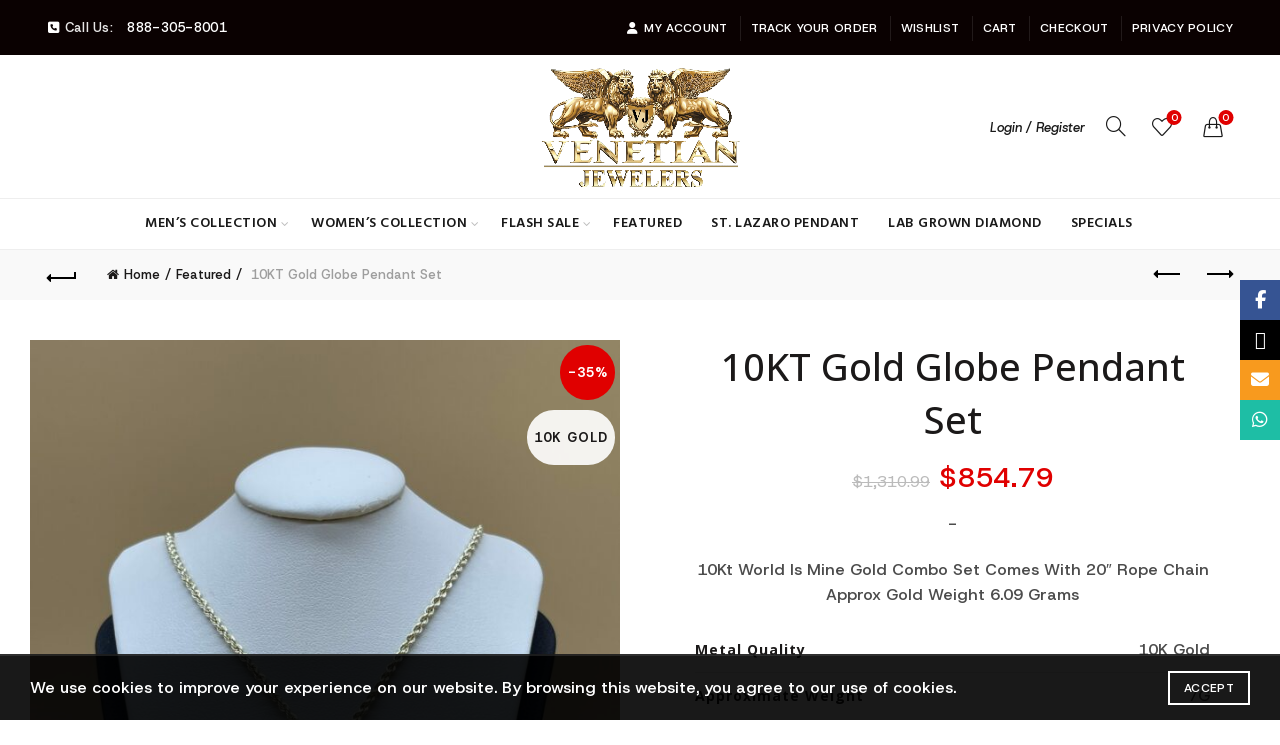

--- FILE ---
content_type: text/html; charset=UTF-8
request_url: https://vjdiamond.com/product/10kt-gold-globe-pendant-set-2/
body_size: 37960
content:
<!DOCTYPE html>
<html lang="en-US" prefix="og: https://ogp.me/ns#">
<head>
	<meta charset="UTF-8">
	<meta name="viewport" content="width=device-width, initial-scale=1.0, maximum-scale=1.0, user-scalable=no">
	<link rel="profile" href="http://gmpg.org/xfn/11">
	<link rel="pingback" href="https://vjdiamond.com/xmlrpc.php">

	<!-- Meta tags by ProSeller AI -->
<meta name="description" content="10Kt World Is Mine Gold Combo Set Comes With 20&quot; Rope Chain Approx Gold Weight 6.09 Grams" />
<meta property="og:description" content="10Kt World Is Mine Gold Combo Set Comes With 20&quot; Rope Chain Approx Gold Weight 6.09 Grams" />
<meta name="twitter:description" content="10Kt World Is Mine Gold Combo Set Comes With 20&quot; Rope Chain Approx Gold Weight 6.09 Grams" />
<script>window._wca = window._wca || [];</script>

<!-- Search Engine Optimization by Rank Math PRO - https://rankmath.com/ -->
<title>10KT Gold Globe Pendant Set VJ Diamond Orlando</title>
<meta name="robots" content="follow, index, max-snippet:50, max-video-preview:50, max-image-preview:large"/>
<link rel="canonical" href="https://vjdiamond.com/product/10kt-gold-globe-pendant-set-2/" />
<meta property="og:locale" content="en_US" />
<meta property="og:type" content="product" />
<meta property="og:title" content="10KT Gold Globe Pendant Set VJ Diamond Orlando" />
<meta property="og:url" content="https://vjdiamond.com/product/10kt-gold-globe-pendant-set-2/" />
<meta property="og:site_name" content="VJ Diamond Orlando" />
<meta property="og:updated_time" content="2025-11-02T14:28:29-05:00" />
<meta property="og:image" content="https://vjdiamond.com/wp-content/uploads/2021/11/img_9139-scaled-540x720.jpeg" />
<meta property="og:image:secure_url" content="https://vjdiamond.com/wp-content/uploads/2021/11/img_9139-scaled-540x720.jpeg" />
<meta property="og:image:width" content="540" />
<meta property="og:image:height" content="720" />
<meta property="og:image:alt" content="10KT Gold Globe Pendant Set" />
<meta property="og:image:type" content="image/jpeg" />
<meta property="product:brand" content="Combo Set" />
<meta property="product:price:amount" content="854.79" />
<meta property="product:price:currency" content="USD" />
<meta property="product:availability" content="instock" />
<meta name="twitter:card" content="summary_large_image" />
<meta name="twitter:title" content="10KT Gold Globe Pendant Set VJ Diamond Orlando" />
<meta name="twitter:image" content="https://vjdiamond.com/wp-content/uploads/2021/11/img_9139-scaled-540x720.jpeg" />
<meta name="twitter:label1" content="Price" />
<meta name="twitter:data1" content="&#036;854.79" />
<meta name="twitter:label2" content="Availability" />
<meta name="twitter:data2" content="2 in stock" />
<script type="application/ld+json" class="rank-math-schema-pro">{"@context":"https://schema.org","@graph":[{"@type":["JewelryStore","Organization"],"@id":"https://vjdiamond.com/#organization","name":"VJ Diamond Orlando","url":"https://vjdiamond.com","logo":{"@type":"ImageObject","@id":"https://vjdiamond.com/#logo","url":"https://vjdiamond.com/wp-content/uploads/2021/03/1591841856560_1591841850391_1591841844297_logo.png","contentUrl":"https://vjdiamond.com/wp-content/uploads/2021/03/1591841856560_1591841850391_1591841844297_logo.png","caption":"VJ Diamond Orlando","inLanguage":"en-US","width":"1080","height":"664"},"legalName":"admin_pranjal","image":{"@id":"https://vjdiamond.com/#logo"}},{"@type":"WebSite","@id":"https://vjdiamond.com/#website","url":"https://vjdiamond.com","name":"VJ Diamond Orlando","alternateName":"Venetian Jewelers - Florida Mall","publisher":{"@id":"https://vjdiamond.com/#organization"},"inLanguage":"en-US"},{"@type":"ImageObject","@id":"https://vjdiamond.com/wp-content/uploads/2021/11/img_9139-scaled.jpeg","url":"https://vjdiamond.com/wp-content/uploads/2021/11/img_9139-scaled.jpeg","width":"1920","height":"2560","inLanguage":"en-US"},{"@type":"BreadcrumbList","@id":"https://vjdiamond.com/product/10kt-gold-globe-pendant-set-2/#breadcrumb","itemListElement":[{"@type":"ListItem","position":"1","item":{"@id":"https://vjdiamond.com","name":"Home"}},{"@type":"ListItem","position":"2","item":{"@id":"https://vjdiamond.com/product-category/combo-set/","name":"Combo Set"}},{"@type":"ListItem","position":"3","item":{"@id":"https://vjdiamond.com/product/10kt-gold-globe-pendant-set-2/","name":"10KT Gold Globe Pendant Set"}}]},{"@type":"ItemPage","@id":"https://vjdiamond.com/product/10kt-gold-globe-pendant-set-2/#webpage","url":"https://vjdiamond.com/product/10kt-gold-globe-pendant-set-2/","name":"10KT Gold Globe Pendant Set VJ Diamond Orlando","datePublished":"2021-11-20T23:42:10-05:00","dateModified":"2025-11-02T14:28:29-05:00","isPartOf":{"@id":"https://vjdiamond.com/#website"},"primaryImageOfPage":{"@id":"https://vjdiamond.com/wp-content/uploads/2021/11/img_9139-scaled.jpeg"},"inLanguage":"en-US","breadcrumb":{"@id":"https://vjdiamond.com/product/10kt-gold-globe-pendant-set-2/#breadcrumb"}},{"@type":"Product","brand":{"@type":"Brand","name":"Combo Set"},"name":"10KT Gold Globe Pendant Set VJ Diamond Orlando","description":"10Kt World Is Mine Gold Combo Set Comes With 20\" Rope Chain Approx Gold Weight 6.09 Grams VJ Diamond Orlando &#036;854.79","category":"Combo Set","mainEntityOfPage":{"@id":"https://vjdiamond.com/product/10kt-gold-globe-pendant-set-2/#webpage"},"image":[{"@type":"ImageObject","url":"https://vjdiamond.com/wp-content/uploads/2021/11/img_9139-scaled.jpeg","height":"2560","width":"1920"},{"@type":"ImageObject","url":"https://vjdiamond.com/wp-content/uploads/2021/11/img_9140-scaled.jpeg","height":"2560","width":"1920"},{"@type":"ImageObject","url":"https://vjdiamond.com/wp-content/uploads/2021/11/img_9141-scaled.jpeg","height":"2560","width":"1920"}],"offers":{"@type":"Offer","price":"854.79","priceCurrency":"USD","priceValidUntil":"2027-12-31","availability":"http://schema.org/InStock","itemCondition":"NewCondition","url":"https://vjdiamond.com/product/10kt-gold-globe-pendant-set-2/","seller":{"@type":"Organization","@id":"https://vjdiamond.com/","name":"VJ Diamond Orlando","url":"https://vjdiamond.com","logo":"https://vjdiamond.com/wp-content/uploads/2021/03/1591841856560_1591841850391_1591841844297_logo.png"},"priceSpecification":{"price":"854.79","priceCurrency":"USD","valueAddedTaxIncluded":"false"}},"additionalProperty":[{"@type":"PropertyValue","name":"pa_metalquality","value":"10K Gold"},{"@type":"PropertyValue","name":"pa_approximateweight","value":"7G"}],"@id":"https://vjdiamond.com/product/10kt-gold-globe-pendant-set-2/#richSnippet"}]}</script>
<!-- /Rank Math WordPress SEO plugin -->

<link rel='dns-prefetch' href='//ecom.acima.com' />
<link rel='dns-prefetch' href='//client.crisp.chat' />
<link rel='dns-prefetch' href='//stats.wp.com' />
<link rel='dns-prefetch' href='//www.googletagmanager.com' />
<link rel='dns-prefetch' href='//fonts.googleapis.com' />
<link rel="alternate" type="application/rss+xml" title="VJ Diamond Orlando &raquo; Feed" href="https://vjdiamond.com/feed/" />
<link rel="alternate" type="application/rss+xml" title="VJ Diamond Orlando &raquo; Comments Feed" href="https://vjdiamond.com/comments/feed/" />
<link rel="alternate" title="oEmbed (JSON)" type="application/json+oembed" href="https://vjdiamond.com/wp-json/oembed/1.0/embed?url=https%3A%2F%2Fvjdiamond.com%2Fproduct%2F10kt-gold-globe-pendant-set-2%2F" />
<link rel="alternate" title="oEmbed (XML)" type="text/xml+oembed" href="https://vjdiamond.com/wp-json/oembed/1.0/embed?url=https%3A%2F%2Fvjdiamond.com%2Fproduct%2F10kt-gold-globe-pendant-set-2%2F&#038;format=xml" />
<style id='wp-img-auto-sizes-contain-inline-css' type='text/css'>
img:is([sizes=auto i],[sizes^="auto," i]){contain-intrinsic-size:3000px 1500px}
/*# sourceURL=wp-img-auto-sizes-contain-inline-css */
</style>

<style id='wp-emoji-styles-inline-css' type='text/css'>

	img.wp-smiley, img.emoji {
		display: inline !important;
		border: none !important;
		box-shadow: none !important;
		height: 1em !important;
		width: 1em !important;
		margin: 0 0.07em !important;
		vertical-align: -0.1em !important;
		background: none !important;
		padding: 0 !important;
	}
/*# sourceURL=wp-emoji-styles-inline-css */
</style>
<link data-optimized="1" rel='stylesheet' id='wp-block-library-css' href='https://vjdiamond.com/wp-content/litespeed/css/019676ca5eecd98a340acaa8b18b6c52.css?ver=af2ee' type='text/css' media='all' />
<style id='global-styles-inline-css' type='text/css'>
:root{--wp--preset--aspect-ratio--square: 1;--wp--preset--aspect-ratio--4-3: 4/3;--wp--preset--aspect-ratio--3-4: 3/4;--wp--preset--aspect-ratio--3-2: 3/2;--wp--preset--aspect-ratio--2-3: 2/3;--wp--preset--aspect-ratio--16-9: 16/9;--wp--preset--aspect-ratio--9-16: 9/16;--wp--preset--color--black: #000000;--wp--preset--color--cyan-bluish-gray: #abb8c3;--wp--preset--color--white: #ffffff;--wp--preset--color--pale-pink: #f78da7;--wp--preset--color--vivid-red: #cf2e2e;--wp--preset--color--luminous-vivid-orange: #ff6900;--wp--preset--color--luminous-vivid-amber: #fcb900;--wp--preset--color--light-green-cyan: #7bdcb5;--wp--preset--color--vivid-green-cyan: #00d084;--wp--preset--color--pale-cyan-blue: #8ed1fc;--wp--preset--color--vivid-cyan-blue: #0693e3;--wp--preset--color--vivid-purple: #9b51e0;--wp--preset--gradient--vivid-cyan-blue-to-vivid-purple: linear-gradient(135deg,rgb(6,147,227) 0%,rgb(155,81,224) 100%);--wp--preset--gradient--light-green-cyan-to-vivid-green-cyan: linear-gradient(135deg,rgb(122,220,180) 0%,rgb(0,208,130) 100%);--wp--preset--gradient--luminous-vivid-amber-to-luminous-vivid-orange: linear-gradient(135deg,rgb(252,185,0) 0%,rgb(255,105,0) 100%);--wp--preset--gradient--luminous-vivid-orange-to-vivid-red: linear-gradient(135deg,rgb(255,105,0) 0%,rgb(207,46,46) 100%);--wp--preset--gradient--very-light-gray-to-cyan-bluish-gray: linear-gradient(135deg,rgb(238,238,238) 0%,rgb(169,184,195) 100%);--wp--preset--gradient--cool-to-warm-spectrum: linear-gradient(135deg,rgb(74,234,220) 0%,rgb(151,120,209) 20%,rgb(207,42,186) 40%,rgb(238,44,130) 60%,rgb(251,105,98) 80%,rgb(254,248,76) 100%);--wp--preset--gradient--blush-light-purple: linear-gradient(135deg,rgb(255,206,236) 0%,rgb(152,150,240) 100%);--wp--preset--gradient--blush-bordeaux: linear-gradient(135deg,rgb(254,205,165) 0%,rgb(254,45,45) 50%,rgb(107,0,62) 100%);--wp--preset--gradient--luminous-dusk: linear-gradient(135deg,rgb(255,203,112) 0%,rgb(199,81,192) 50%,rgb(65,88,208) 100%);--wp--preset--gradient--pale-ocean: linear-gradient(135deg,rgb(255,245,203) 0%,rgb(182,227,212) 50%,rgb(51,167,181) 100%);--wp--preset--gradient--electric-grass: linear-gradient(135deg,rgb(202,248,128) 0%,rgb(113,206,126) 100%);--wp--preset--gradient--midnight: linear-gradient(135deg,rgb(2,3,129) 0%,rgb(40,116,252) 100%);--wp--preset--font-size--small: 13px;--wp--preset--font-size--medium: 20px;--wp--preset--font-size--large: 36px;--wp--preset--font-size--x-large: 42px;--wp--preset--spacing--20: 0.44rem;--wp--preset--spacing--30: 0.67rem;--wp--preset--spacing--40: 1rem;--wp--preset--spacing--50: 1.5rem;--wp--preset--spacing--60: 2.25rem;--wp--preset--spacing--70: 3.38rem;--wp--preset--spacing--80: 5.06rem;--wp--preset--shadow--natural: 6px 6px 9px rgba(0, 0, 0, 0.2);--wp--preset--shadow--deep: 12px 12px 50px rgba(0, 0, 0, 0.4);--wp--preset--shadow--sharp: 6px 6px 0px rgba(0, 0, 0, 0.2);--wp--preset--shadow--outlined: 6px 6px 0px -3px rgb(255, 255, 255), 6px 6px rgb(0, 0, 0);--wp--preset--shadow--crisp: 6px 6px 0px rgb(0, 0, 0);}:where(.is-layout-flex){gap: 0.5em;}:where(.is-layout-grid){gap: 0.5em;}body .is-layout-flex{display: flex;}.is-layout-flex{flex-wrap: wrap;align-items: center;}.is-layout-flex > :is(*, div){margin: 0;}body .is-layout-grid{display: grid;}.is-layout-grid > :is(*, div){margin: 0;}:where(.wp-block-columns.is-layout-flex){gap: 2em;}:where(.wp-block-columns.is-layout-grid){gap: 2em;}:where(.wp-block-post-template.is-layout-flex){gap: 1.25em;}:where(.wp-block-post-template.is-layout-grid){gap: 1.25em;}.has-black-color{color: var(--wp--preset--color--black) !important;}.has-cyan-bluish-gray-color{color: var(--wp--preset--color--cyan-bluish-gray) !important;}.has-white-color{color: var(--wp--preset--color--white) !important;}.has-pale-pink-color{color: var(--wp--preset--color--pale-pink) !important;}.has-vivid-red-color{color: var(--wp--preset--color--vivid-red) !important;}.has-luminous-vivid-orange-color{color: var(--wp--preset--color--luminous-vivid-orange) !important;}.has-luminous-vivid-amber-color{color: var(--wp--preset--color--luminous-vivid-amber) !important;}.has-light-green-cyan-color{color: var(--wp--preset--color--light-green-cyan) !important;}.has-vivid-green-cyan-color{color: var(--wp--preset--color--vivid-green-cyan) !important;}.has-pale-cyan-blue-color{color: var(--wp--preset--color--pale-cyan-blue) !important;}.has-vivid-cyan-blue-color{color: var(--wp--preset--color--vivid-cyan-blue) !important;}.has-vivid-purple-color{color: var(--wp--preset--color--vivid-purple) !important;}.has-black-background-color{background-color: var(--wp--preset--color--black) !important;}.has-cyan-bluish-gray-background-color{background-color: var(--wp--preset--color--cyan-bluish-gray) !important;}.has-white-background-color{background-color: var(--wp--preset--color--white) !important;}.has-pale-pink-background-color{background-color: var(--wp--preset--color--pale-pink) !important;}.has-vivid-red-background-color{background-color: var(--wp--preset--color--vivid-red) !important;}.has-luminous-vivid-orange-background-color{background-color: var(--wp--preset--color--luminous-vivid-orange) !important;}.has-luminous-vivid-amber-background-color{background-color: var(--wp--preset--color--luminous-vivid-amber) !important;}.has-light-green-cyan-background-color{background-color: var(--wp--preset--color--light-green-cyan) !important;}.has-vivid-green-cyan-background-color{background-color: var(--wp--preset--color--vivid-green-cyan) !important;}.has-pale-cyan-blue-background-color{background-color: var(--wp--preset--color--pale-cyan-blue) !important;}.has-vivid-cyan-blue-background-color{background-color: var(--wp--preset--color--vivid-cyan-blue) !important;}.has-vivid-purple-background-color{background-color: var(--wp--preset--color--vivid-purple) !important;}.has-black-border-color{border-color: var(--wp--preset--color--black) !important;}.has-cyan-bluish-gray-border-color{border-color: var(--wp--preset--color--cyan-bluish-gray) !important;}.has-white-border-color{border-color: var(--wp--preset--color--white) !important;}.has-pale-pink-border-color{border-color: var(--wp--preset--color--pale-pink) !important;}.has-vivid-red-border-color{border-color: var(--wp--preset--color--vivid-red) !important;}.has-luminous-vivid-orange-border-color{border-color: var(--wp--preset--color--luminous-vivid-orange) !important;}.has-luminous-vivid-amber-border-color{border-color: var(--wp--preset--color--luminous-vivid-amber) !important;}.has-light-green-cyan-border-color{border-color: var(--wp--preset--color--light-green-cyan) !important;}.has-vivid-green-cyan-border-color{border-color: var(--wp--preset--color--vivid-green-cyan) !important;}.has-pale-cyan-blue-border-color{border-color: var(--wp--preset--color--pale-cyan-blue) !important;}.has-vivid-cyan-blue-border-color{border-color: var(--wp--preset--color--vivid-cyan-blue) !important;}.has-vivid-purple-border-color{border-color: var(--wp--preset--color--vivid-purple) !important;}.has-vivid-cyan-blue-to-vivid-purple-gradient-background{background: var(--wp--preset--gradient--vivid-cyan-blue-to-vivid-purple) !important;}.has-light-green-cyan-to-vivid-green-cyan-gradient-background{background: var(--wp--preset--gradient--light-green-cyan-to-vivid-green-cyan) !important;}.has-luminous-vivid-amber-to-luminous-vivid-orange-gradient-background{background: var(--wp--preset--gradient--luminous-vivid-amber-to-luminous-vivid-orange) !important;}.has-luminous-vivid-orange-to-vivid-red-gradient-background{background: var(--wp--preset--gradient--luminous-vivid-orange-to-vivid-red) !important;}.has-very-light-gray-to-cyan-bluish-gray-gradient-background{background: var(--wp--preset--gradient--very-light-gray-to-cyan-bluish-gray) !important;}.has-cool-to-warm-spectrum-gradient-background{background: var(--wp--preset--gradient--cool-to-warm-spectrum) !important;}.has-blush-light-purple-gradient-background{background: var(--wp--preset--gradient--blush-light-purple) !important;}.has-blush-bordeaux-gradient-background{background: var(--wp--preset--gradient--blush-bordeaux) !important;}.has-luminous-dusk-gradient-background{background: var(--wp--preset--gradient--luminous-dusk) !important;}.has-pale-ocean-gradient-background{background: var(--wp--preset--gradient--pale-ocean) !important;}.has-electric-grass-gradient-background{background: var(--wp--preset--gradient--electric-grass) !important;}.has-midnight-gradient-background{background: var(--wp--preset--gradient--midnight) !important;}.has-small-font-size{font-size: var(--wp--preset--font-size--small) !important;}.has-medium-font-size{font-size: var(--wp--preset--font-size--medium) !important;}.has-large-font-size{font-size: var(--wp--preset--font-size--large) !important;}.has-x-large-font-size{font-size: var(--wp--preset--font-size--x-large) !important;}
/*# sourceURL=global-styles-inline-css */
</style>

<style id='classic-theme-styles-inline-css' type='text/css'>
/*! This file is auto-generated */
.wp-block-button__link{color:#fff;background-color:#32373c;border-radius:9999px;box-shadow:none;text-decoration:none;padding:calc(.667em + 2px) calc(1.333em + 2px);font-size:1.125em}.wp-block-file__button{background:#32373c;color:#fff;text-decoration:none}
/*# sourceURL=/wp-includes/css/classic-themes.min.css */
</style>
<link data-optimized="1" rel='stylesheet' id='acima-credit-css-css' href='https://vjdiamond.com/wp-content/litespeed/css/57adff5f87e6e96b5e0d868f5993f9a6.css?ver=a1992' type='text/css' media='all' />
<link data-optimized="1" rel='stylesheet' id='acima-credit-checkout-css-css' href='https://vjdiamond.com/wp-content/litespeed/css/4c53fe0c7be5d3724283a02ce280e643.css?ver=bfd40' type='text/css' media='all' />
<link data-optimized="1" rel='stylesheet' id='acima-credit-pre-approval-css-css' href='https://vjdiamond.com/wp-content/litespeed/css/a2d0d2d56b41736a6b5c61dba4a6c3b8.css?ver=807ff' type='text/css' media='all' />
<style id='woocommerce-inline-inline-css' type='text/css'>
.woocommerce form .form-row .required { visibility: visible; }
/*# sourceURL=woocommerce-inline-inline-css */
</style>
<link data-optimized="1" rel='stylesheet' id='gateway-css' href='https://vjdiamond.com/wp-content/litespeed/css/b2be88bbbebdd32d57d291241f5624bb.css?ver=c083e' type='text/css' media='all' />
<link data-optimized="1" rel='stylesheet' id='wc-ppcp-applepay-css' href='https://vjdiamond.com/wp-content/litespeed/css/49c3afbb23058933460328a3febff061.css?ver=41019' type='text/css' media='all' />
<link data-optimized="1" rel='stylesheet' id='wc-ppcp-googlepay-css' href='https://vjdiamond.com/wp-content/litespeed/css/afc67303cf75ccb1108d4633740f6ad9.css?ver=b0467' type='text/css' media='all' />
<link data-optimized="1" rel='stylesheet' id='bootstrap-css' href='https://vjdiamond.com/wp-content/litespeed/css/ecb2f70fe6ad4e54df723c59c9cead2f.css?ver=182fa' type='text/css' media='all' />
<link data-optimized="1" rel='stylesheet' id='basel-style-css' href='https://vjdiamond.com/wp-content/litespeed/css/cc2f16566d759c2e8b8053f0f1e5e33f.css?ver=08127' type='text/css' media='all' />
<link data-optimized="1" rel='stylesheet' id='js_composer_front-css' href='https://vjdiamond.com/wp-content/litespeed/css/26f4582cbb64e03cb1d19d8d492bb06e.css?ver=e2e87' type='text/css' media='all' />
<link data-optimized="1" rel='stylesheet' id='vc_font_awesome_5_shims-css' href='https://vjdiamond.com/wp-content/litespeed/css/efaf838b9995a9974ba94dbda037fead.css?ver=3adae' type='text/css' media='all' />
<link data-optimized="1" rel='stylesheet' id='vc_font_awesome_6-css' href='https://vjdiamond.com/wp-content/litespeed/css/06431c25b6ac9853bce8102b5aa899e6.css?ver=7baba' type='text/css' media='all' />
<link data-optimized="1" rel='stylesheet' id='basel-wp-gutenberg-css' href='https://vjdiamond.com/wp-content/litespeed/css/7c880f31ce0e7a4dbdbcf14a1a34e79a.css?ver=26a41' type='text/css' media='all' />
<link data-optimized="1" rel='stylesheet' id='basel-opt-lazy-loading-css' href='https://vjdiamond.com/wp-content/litespeed/css/4e6579aabbcf04a1fd40c9bb79fab156.css?ver=c5b30' type='text/css' media='all' />
<link data-optimized="1" rel='stylesheet' id='basel-int-revolution-slider-css' href='https://vjdiamond.com/wp-content/litespeed/css/c6746754d5cfdce6ee1c26dcb755396a.css?ver=80cf5' type='text/css' media='all' />
<link data-optimized="1" rel='stylesheet' id='basel-int-wpbakery-base-css' href='https://vjdiamond.com/wp-content/litespeed/css/87eec943ba15cef8916eb655f00f03a0.css?ver=a9d12' type='text/css' media='all' />
<link data-optimized="1" rel='stylesheet' id='basel-woo-base-css' href='https://vjdiamond.com/wp-content/litespeed/css/8daa783cdba2762dff32787887735048.css?ver=48f6e' type='text/css' media='all' />
<link data-optimized="1" rel='stylesheet' id='basel-woo-page-single-product-css' href='https://vjdiamond.com/wp-content/litespeed/css/eabf6abf25b0125b4307577db95c7063.css?ver=30553' type='text/css' media='all' />
<link data-optimized="1" rel='stylesheet' id='basel-woo-single-product-sticky-css' href='https://vjdiamond.com/wp-content/litespeed/css/759a076f4c1afabfe1357bbac53e1742.css?ver=ef258' type='text/css' media='all' />
<link data-optimized="1" rel='stylesheet' id='basel-woo-opt-social-login-css' href='https://vjdiamond.com/wp-content/litespeed/css/84ce69d5c94bcc2b1f91e1e4d509ac23.css?ver=c2572' type='text/css' media='all' />
<link data-optimized="1" rel='stylesheet' id='basel-header-top-bar-css' href='https://vjdiamond.com/wp-content/litespeed/css/a4c4ba7c47c19016b647f6e26111cc1e.css?ver=29e8a' type='text/css' media='all' />
<link data-optimized="1" rel='stylesheet' id='basel-header-general-css' href='https://vjdiamond.com/wp-content/litespeed/css/9eff3777c295cbf4ec9a15542cd774e4.css?ver=9054b' type='text/css' media='all' />
<link data-optimized="1" rel='stylesheet' id='basel-page-title-css' href='https://vjdiamond.com/wp-content/litespeed/css/7ea5966dd268cfa49940b06c93e50c02.css?ver=f4b67' type='text/css' media='all' />
<link data-optimized="1" rel='stylesheet' id='basel-lib-owl-carousel-css' href='https://vjdiamond.com/wp-content/litespeed/css/8723099ebf2d2d199696f4f109847df1.css?ver=15d24' type='text/css' media='all' />
<link data-optimized="1" rel='stylesheet' id='basel-woo-opt-add-to-cart-popup-css' href='https://vjdiamond.com/wp-content/litespeed/css/facd543ea4e7ba03cd18707c9d052823.css?ver=64176' type='text/css' media='all' />
<link data-optimized="1" rel='stylesheet' id='basel-lib-magnific-popup-css' href='https://vjdiamond.com/wp-content/litespeed/css/2dce7e63037b303a0e15b5814d0fc0f5.css?ver=0f0c1' type='text/css' media='all' />
<link data-optimized="1" rel='stylesheet' id='basel-el-social-icons-css' href='https://vjdiamond.com/wp-content/litespeed/css/025e03124732367a9be44c3e382dda4b.css?ver=ab73e' type='text/css' media='all' />
<link data-optimized="1" rel='stylesheet' id='basel-woo-categories-general-css' href='https://vjdiamond.com/wp-content/litespeed/css/e3dabab4ac0433d70abf85fabd8c2525.css?ver=1292e' type='text/css' media='all' />
<link data-optimized="1" rel='stylesheet' id='basel-woo-product-loop-general-css' href='https://vjdiamond.com/wp-content/litespeed/css/acdd9f5bc347b399ea2a8850f75a91c5.css?ver=989ba' type='text/css' media='all' />
<link data-optimized="1" rel='stylesheet' id='basel-woo-product-loop-quick-css' href='https://vjdiamond.com/wp-content/litespeed/css/12f07193b02dd7ed7877762471f560cf.css?ver=e40a2' type='text/css' media='all' />
<link data-optimized="1" rel='stylesheet' id='basel-footer-general-css' href='https://vjdiamond.com/wp-content/litespeed/css/f318c27bfc34a07ea618b38a89db0031.css?ver=73996' type='text/css' media='all' />
<link data-optimized="1" rel='stylesheet' id='basel-lib-photoswipe-css' href='https://vjdiamond.com/wp-content/litespeed/css/4cbfb38aeb2f83c9ccb0a25e3f4543f1.css?ver=cbd0f' type='text/css' media='all' />
<link data-optimized="1" rel='stylesheet' id='basel-opt-scrolltotop-css' href='https://vjdiamond.com/wp-content/litespeed/css/84a9ffc296d22538783d081ee71ba7f7.css?ver=9c1f8' type='text/css' media='all' />
<link rel='stylesheet' id='xts-google-fonts-css' href='//fonts.googleapis.com/css?family=Host+Grotesk%3A300%2C400%2C500%2C600%2C700%2C800%2C300italic%2C400italic%2C500italic%2C600italic%2C700italic%2C800italic%7COpen+Sans%3A300%2C400%2C500%2C600%2C700%2C800%2C300italic%2C400italic%2C500italic%2C600italic%2C700italic%2C800italic%7CLato%3A100%2C100italic%2C300%2C300italic%2C400%2C400italic%2C700%2C700italic%2C900%2C900italic%7CKarla%3A200%2C300%2C400%2C500%2C600%2C700%2C800%2C200italic%2C300italic%2C400italic%2C500italic%2C600italic%2C700italic%2C800italic%7CHind%3A300%2C400%2C500%2C600%2C700&#038;ver=5.9.3' type='text/css' media='all' />
<script type="text/template" id="tmpl-variation-template">
	<div class="woocommerce-variation-description">{{{ data.variation.variation_description }}}</div>
	<div class="woocommerce-variation-price">{{{ data.variation.price_html }}}</div>
	<div class="woocommerce-variation-availability">{{{ data.variation.availability_html }}}</div>
</script>
<script type="text/template" id="tmpl-unavailable-variation-template">
	<p role="alert">Sorry, this product is unavailable. Please choose a different combination.</p>
</script>
<script type="text/javascript" src="https://vjdiamond.com/wp-includes/js/jquery/jquery.min.js?ver=3.7.1" id="jquery-core-js"></script>
<script data-optimized="1" type="text/javascript" src="https://vjdiamond.com/wp-content/litespeed/js/646e0d9ac45c61466dad5c3ccde4ea82.js?ver=6b9a1" id="jquery-migrate-js"></script>
<script type="text/javascript" id="affirm_as_low_as-js-extra">
/* <![CDATA[ */
var affirmOptions = {"minimum":"5000","maximum":"3000000"};
//# sourceURL=affirm_as_low_as-js-extra
/* ]]> */
</script>
<script data-optimized="1" type="text/javascript" src="https://vjdiamond.com/wp-content/litespeed/js/08b6d260536a65841e9ef1c61d994807.js?ver=a7c68" id="affirm_as_low_as-js"></script>
<script data-optimized="1" type="text/javascript" src="https://vjdiamond.com/wp-content/litespeed/js/09fc2e581748612ac3c14cfa894b0daa.js?ver=cfb07" id="wc-jquery-blockui-js" data-wp-strategy="defer"></script>
<script type="text/javascript" id="wc-add-to-cart-js-extra">
/* <![CDATA[ */
var wc_add_to_cart_params = {"ajax_url":"/wp-admin/admin-ajax.php","wc_ajax_url":"/?wc-ajax=%%endpoint%%","i18n_view_cart":"View cart","cart_url":"https://vjdiamond.com/cart/","is_cart":"","cart_redirect_after_add":"yes"};
//# sourceURL=wc-add-to-cart-js-extra
/* ]]> */
</script>
<script data-optimized="1" type="text/javascript" src="https://vjdiamond.com/wp-content/litespeed/js/df0023718567e16bc8eedde82c96daf7.js?ver=b37b3" id="wc-add-to-cart-js" data-wp-strategy="defer"></script>
<script data-optimized="1" type="text/javascript" src="https://vjdiamond.com/wp-content/litespeed/js/9a2588df6f748f44febbebfdf97c066b.js?ver=08332" id="wc-zoom-js" defer="defer" data-wp-strategy="defer"></script>
<script type="text/javascript" id="wc-single-product-js-extra">
/* <![CDATA[ */
var wc_single_product_params = {"i18n_required_rating_text":"Please select a rating","i18n_rating_options":["1 of 5 stars","2 of 5 stars","3 of 5 stars","4 of 5 stars","5 of 5 stars"],"i18n_product_gallery_trigger_text":"View full-screen image gallery","review_rating_required":"yes","flexslider":{"rtl":false,"animation":"slide","smoothHeight":true,"directionNav":false,"controlNav":"thumbnails","slideshow":false,"animationSpeed":500,"animationLoop":false,"allowOneSlide":false},"zoom_enabled":"","zoom_options":[],"photoswipe_enabled":"","photoswipe_options":{"shareEl":false,"closeOnScroll":false,"history":false,"hideAnimationDuration":0,"showAnimationDuration":0},"flexslider_enabled":""};
//# sourceURL=wc-single-product-js-extra
/* ]]> */
</script>
<script data-optimized="1" type="text/javascript" src="https://vjdiamond.com/wp-content/litespeed/js/4c0a627960b02076ed07d6c53b87b0b3.js?ver=0d79b" id="wc-single-product-js" defer="defer" data-wp-strategy="defer"></script>
<script data-optimized="1" type="text/javascript" src="https://vjdiamond.com/wp-content/litespeed/js/a8a4748e20587d12cdb8ba90c5c192cf.js?ver=8a9a3" id="wc-js-cookie-js" data-wp-strategy="defer"></script>
<script type="text/javascript" id="woocommerce-js-extra">
/* <![CDATA[ */
var woocommerce_params = {"ajax_url":"/wp-admin/admin-ajax.php","wc_ajax_url":"/?wc-ajax=%%endpoint%%","i18n_password_show":"Show password","i18n_password_hide":"Hide password"};
//# sourceURL=woocommerce-js-extra
/* ]]> */
</script>
<script data-optimized="1" type="text/javascript" src="https://vjdiamond.com/wp-content/litespeed/js/220a9486cce3bf6a95e277539f298da3.js?ver=86d07" id="woocommerce-js" defer="defer" data-wp-strategy="defer"></script>
<script data-optimized="1" type="text/javascript" src="https://vjdiamond.com/wp-content/litespeed/js/a391aa42f1cca8cb8cb70feec07cdbae.js?ver=08cfc" id="vc_woocommerce-add-to-cart-js-js"></script>
<script type="text/javascript" src="https://stats.wp.com/s-202604.js" id="woocommerce-analytics-js" defer="defer" data-wp-strategy="defer"></script>

<!-- Google tag (gtag.js) snippet added by Site Kit -->
<!-- Google Analytics snippet added by Site Kit -->
<script type="text/javascript" src="https://www.googletagmanager.com/gtag/js?id=G-HDFQ39LK7W" id="google_gtagjs-js" async></script>
<script type="text/javascript" id="google_gtagjs-js-after">
/* <![CDATA[ */
window.dataLayer = window.dataLayer || [];function gtag(){dataLayer.push(arguments);}
gtag("set","linker",{"domains":["vjdiamond.com"]});
gtag("js", new Date());
gtag("set", "developer_id.dZTNiMT", true);
gtag("config", "G-HDFQ39LK7W");
//# sourceURL=google_gtagjs-js-after
/* ]]> */
</script>
<script data-optimized="1" type="text/javascript" src="https://vjdiamond.com/wp-content/litespeed/js/1b070688b3844ea8ea23bd0e8fe3d936.js?ver=dc86c" id="underscore-js"></script>
<script type="text/javascript" id="wp-util-js-extra">
/* <![CDATA[ */
var _wpUtilSettings = {"ajax":{"url":"/wp-admin/admin-ajax.php"}};
//# sourceURL=wp-util-js-extra
/* ]]> */
</script>
<script data-optimized="1" type="text/javascript" src="https://vjdiamond.com/wp-content/litespeed/js/c92baafaae88f3f4ca3cdef5a7248f52.js?ver=92cab" id="wp-util-js"></script>
<script type="text/javascript" id="wc-add-to-cart-variation-js-extra">
/* <![CDATA[ */
var wc_add_to_cart_variation_params = {"wc_ajax_url":"/?wc-ajax=%%endpoint%%","i18n_no_matching_variations_text":"Sorry, no products matched your selection. Please choose a different combination.","i18n_make_a_selection_text":"Please select some product options before adding this product to your cart.","i18n_unavailable_text":"Sorry, this product is unavailable. Please choose a different combination.","i18n_reset_alert_text":"Your selection has been reset. Please select some product options before adding this product to your cart."};
//# sourceURL=wc-add-to-cart-variation-js-extra
/* ]]> */
</script>
<script data-optimized="1" type="text/javascript" src="https://vjdiamond.com/wp-content/litespeed/js/c66ffc8978b412b12bcf405ee0c49249.js?ver=8ff3c" id="wc-add-to-cart-variation-js" defer="defer" data-wp-strategy="defer"></script>
<script></script><link rel="https://api.w.org/" href="https://vjdiamond.com/wp-json/" /><link rel="alternate" title="JSON" type="application/json" href="https://vjdiamond.com/wp-json/wp/v2/product/9530" /><link rel="EditURI" type="application/rsd+xml" title="RSD" href="https://vjdiamond.com/xmlrpc.php?rsd" />
<meta name="generator" content="WordPress 6.9" />
<meta name="generator" content="WooCommerce 10.4.3" />
<link rel='shortlink' href='https://vjdiamond.com/?p=9530' />
<script type="text/javascript">
    var acima_credit_settings = {
        merchant_id: "loca-dd999f44-ca15-4aa2-87e5-5db1c0f34515",
        phpVersion: "8.3.30",
        databaseVersion: "10.11.13",
        pluginVersion: "3.3.0"
    };
</script><meta name="generator" content="Site Kit by Google 1.170.0" />
<!-- This website runs the Product Feed PRO for WooCommerce by AdTribes.io plugin - version woocommercesea_option_installed_version -->
<!-- Starting: Conversion Tracking for WooCommerce (https://wordpress.org/plugins/woocommerce-conversion-tracking/) -->
<!-- End: Conversion Tracking for WooCommerce Codes -->
		<script>
			if ('undefined' === typeof _affirm_config) {
				var _affirm_config = {
					public_api_key: "78O8YCUU9EHTJQHD",
					script: "https://www.affirm.com/js/v2/affirm.js",
					locale: "en_US",
					country_code: "USA",

				};
				(function(l, g, m, e, a, f, b) {
					var d, c = l[m] || {},
						h = document.createElement(f),
						n = document.getElementsByTagName(f)[0],
						k = function(a, b, c) {
							return function() {
								a[b]._.push([c, arguments])
							}
						};
					c[e] = k(c, e, "set");
					d = c[e];
					c[a] = {};
					c[a]._ = [];
					d._ = [];
					c[a][b] = k(c, a, b);
					a = 0;
					for (
						b = "set add save post open " +
							"empty reset on off trigger ready setProduct"
							.split(" ");
						a < b.length; a++
					) d[b[a]] = k(c, e, b[a]);
					a = 0;
					for (b = ["get", "token", "url", "items"]; a < b.length; a++)
						d[b[a]] = function() {};
					h.async = !0;
					h.src = g[f];
					n.parentNode.insertBefore(h, n);
					delete g[f];
					d(g);
					l[m] = c
				})(
					window,
					_affirm_config,
					"affirm",
					"checkout",
					"ui",
					"script",
					"ready"
				);
			}
		</script>
			<style>img#wpstats{display:none}</style>
		<!-- Google site verification - Google for WooCommerce -->
<meta name="google-site-verification" content="yyp3gYoCcuUOgtImmyrz8yC0Uddzg45KU8a0sozA7aM" />
<meta name="theme-color" content="">		
		
		
							<link rel="shortcut icon" href="https://vjdiamond.com/wp-content/uploads/2021/05/new-logo.png">
			<link rel="apple-touch-icon-precomposed" sizes="152x152" href="https://vjdiamond.com/wp-content/uploads/2021/05/new-ico.png">
		        <style> 
            	
			/* Shop popup */
			
			.basel-promo-popup {
			   max-width: 900px;
			}
	
            .site-logo {
                width: 20%;
            }    

            .site-logo img {
                max-width: 200px;
                max-height: 143px;
            }    

                            .widgetarea-head {
                    width: 40%;
                }  

                .right-column {
                    width: 40%;
                }  

                .sticky-header .right-column {
                    width: 270px;
                }  

            
                            .basel-woocommerce-layered-nav .basel-scroll-content {
                    max-height: 280px;
                }
            
			/* header Banner */
			body .header-banner {
				height: 40px;
			}
	
			body.header-banner-display .website-wrapper {
				margin-top:40px;
			}	

            /* Topbar height configs */

			.topbar-menu ul > li {
				line-height: 55px;
			}
			
			.topbar-wrapp,
			.topbar-content:before {
				height: 55px;
			}
			
			.sticky-header-prepared.basel-top-bar-on .header-shop, 
			.sticky-header-prepared.basel-top-bar-on .header-split,
			.enable-sticky-header.basel-header-overlap.basel-top-bar-on .main-header {
				top: 55px;
			}

            /* Header height configs */

            /* Limit logo image height for according to header height */
            .site-logo img {
                max-height: 143px;
            } 

            /* And for sticky header logo also */
            .act-scroll .site-logo img,
            .header-clone .site-logo img {
                max-height: 88px;
            }   

            /* Set sticky headers height for cloned headers based on menu links line height */
            .header-clone .main-nav .menu > li > a {
                height: 88px;
                line-height: 88px;
            } 

            /* Height for switch logos */

            .sticky-header-real:not(.global-header-menu-top) .switch-logo-enable .basel-logo {
                height: 143px;
            }

            .sticky-header-real:not(.global-header-menu-top) .act-scroll .switch-logo-enable .basel-logo {
                height: 88px;
            }

            .sticky-header-real:not(.global-header-menu-top) .act-scroll .switch-logo-enable {
                transform: translateY(-88px);
            }

                            /* Header height for layouts that don't have line height for menu links */
                .wrapp-header {
                    min-height: 143px;
                } 
            
            
            
            
            /* Page headings settings for heading overlap. Calculate on the header height base */

            .basel-header-overlap .title-size-default,
            .basel-header-overlap .title-size-small,
            .basel-header-overlap .title-shop.without-title.title-size-default,
            .basel-header-overlap .title-shop.without-title.title-size-small {
                padding-top: 183px;
            }


            .basel-header-overlap .title-shop.without-title.title-size-large,
            .basel-header-overlap .title-size-large {
                padding-top: 263px;
            }

            @media (max-width: 991px) {

				/* header Banner */
				body .header-banner {
					height: 40px;
				}
	
				body.header-banner-display .website-wrapper {
					margin-top:40px;
				}

	            /* Topbar height configs */
				.topbar-menu ul > li {
					line-height: 45px;
				}
				
				.topbar-wrapp,
				.topbar-content:before {
					height: 45px;
				}
				
				.sticky-header-prepared.basel-top-bar-on .header-shop, 
				.sticky-header-prepared.basel-top-bar-on .header-split,
				.enable-sticky-header.basel-header-overlap.basel-top-bar-on .main-header {
					top: 45px;
				}

                /* Set header height for mobile devices */
                .main-header .wrapp-header {
                    min-height: 60px;
                } 

                /* Limit logo image height for mobile according to mobile header height */
                .site-logo img {
                    max-height: 60px;
                }   

                /* Limit logo on sticky header. Both header real and header cloned */
                .act-scroll .site-logo img,
                .header-clone .site-logo img {
                    max-height: 60px;
                }

                /* Height for switch logos */

                .main-header .switch-logo-enable .basel-logo {
                    height: 60px;
                }

                .sticky-header-real:not(.global-header-menu-top) .act-scroll .switch-logo-enable .basel-logo {
                    height: 60px;
                }

                .sticky-header-real:not(.global-header-menu-top) .act-scroll .switch-logo-enable {
                    transform: translateY(-60px);
                }

                /* Page headings settings for heading overlap. Calculate on the MOBILE header height base */
                .basel-header-overlap .title-size-default,
                .basel-header-overlap .title-size-small,
                .basel-header-overlap .title-shop.without-title.title-size-default,
                .basel-header-overlap .title-shop.without-title.title-size-small {
                    padding-top: 80px;
                }

                .basel-header-overlap .title-shop.without-title.title-size-large,
                .basel-header-overlap .title-size-large {
                    padding-top: 120px;
                }
 
            }

                 
                    </style>
        
        
			<noscript><style>.woocommerce-product-gallery{ opacity: 1 !important; }</style></noscript>
	<meta name="generator" content="Powered by WPBakery Page Builder - drag and drop page builder for WordPress."/>
<meta name="generator" content="Powered by Slider Revolution 6.7.39 - responsive, Mobile-Friendly Slider Plugin for WordPress with comfortable drag and drop interface." />
<script data-jetpack-boost="ignore">function setREVStartSize(e){
			//window.requestAnimationFrame(function() {
				window.RSIW = window.RSIW===undefined ? window.innerWidth : window.RSIW;
				window.RSIH = window.RSIH===undefined ? window.innerHeight : window.RSIH;
				try {
					var pw = document.getElementById(e.c).parentNode.offsetWidth,
						newh;
					pw = pw===0 || isNaN(pw) || (e.l=="fullwidth" || e.layout=="fullwidth") ? window.RSIW : pw;
					e.tabw = e.tabw===undefined ? 0 : parseInt(e.tabw);
					e.thumbw = e.thumbw===undefined ? 0 : parseInt(e.thumbw);
					e.tabh = e.tabh===undefined ? 0 : parseInt(e.tabh);
					e.thumbh = e.thumbh===undefined ? 0 : parseInt(e.thumbh);
					e.tabhide = e.tabhide===undefined ? 0 : parseInt(e.tabhide);
					e.thumbhide = e.thumbhide===undefined ? 0 : parseInt(e.thumbhide);
					e.mh = e.mh===undefined || e.mh=="" || e.mh==="auto" ? 0 : parseInt(e.mh,0);
					if(e.layout==="fullscreen" || e.l==="fullscreen")
						newh = Math.max(e.mh,window.RSIH);
					else{
						e.gw = Array.isArray(e.gw) ? e.gw : [e.gw];
						for (var i in e.rl) if (e.gw[i]===undefined || e.gw[i]===0) e.gw[i] = e.gw[i-1];
						e.gh = e.el===undefined || e.el==="" || (Array.isArray(e.el) && e.el.length==0)? e.gh : e.el;
						e.gh = Array.isArray(e.gh) ? e.gh : [e.gh];
						for (var i in e.rl) if (e.gh[i]===undefined || e.gh[i]===0) e.gh[i] = e.gh[i-1];
											
						var nl = new Array(e.rl.length),
							ix = 0,
							sl;
						e.tabw = e.tabhide>=pw ? 0 : e.tabw;
						e.thumbw = e.thumbhide>=pw ? 0 : e.thumbw;
						e.tabh = e.tabhide>=pw ? 0 : e.tabh;
						e.thumbh = e.thumbhide>=pw ? 0 : e.thumbh;
						for (var i in e.rl) nl[i] = e.rl[i]<window.RSIW ? 0 : e.rl[i];
						sl = nl[0];
						for (var i in nl) if (sl>nl[i] && nl[i]>0) { sl = nl[i]; ix=i;}
						var m = pw>(e.gw[ix]+e.tabw+e.thumbw) ? 1 : (pw-(e.tabw+e.thumbw)) / (e.gw[ix]);
						newh =  (e.gh[ix] * m) + (e.tabh + e.thumbh);
					}
					var el = document.getElementById(e.c);
					if (el!==null && el) el.style.height = newh+"px";
					el = document.getElementById(e.c+"_wrapper");
					if (el!==null && el) {
						el.style.height = newh+"px";
						el.style.display = "block";
					}
				} catch(e){
					console.log("Failure at Presize of Slider:" + e)
				}
			//});
		  };</script>
<style data-type="basel-dynamic-css">.page-title-default{background-color:#212121;background-size:cover;background-position:center center;}.topbar-wrapp{background-color:#0a0101;}.main-header{border-style:solid;}.footer-container{background-color:#000000;}body, p, .widget_nav_mega_menu .menu > li > a, 
.mega-navigation .menu > li > a,
.basel-navigation .menu > li.menu-item-design-full-width .sub-sub-menu li a, 
.basel-navigation .menu > li.menu-item-design-sized .sub-sub-menu li a,
.basel-navigation .menu > li.menu-item-design-default .sub-menu li a,
.font-default
		{font-family: "Host Grotesk", Arial, Helvetica, sans-serif;font-weight: 500;font-size: 16px;}h1 a, h2 a, h3 a, h4 a, h5 a, h6 a, h1, h2, h3, h4, h5, h6, .title, table th,
.wc-tabs li a,
.masonry-filter li a,
.woocommerce .cart-empty,
.basel-navigation .menu > li.menu-item-design-full-width .sub-menu > li > a, 
.basel-navigation .menu > li.menu-item-design-sized .sub-menu > li > a,
.mega-menu-list > li > a,
fieldset legend,
table th,
.basel-empty-compare,
.compare-field,
.compare-value:before,
.color-scheme-dark .info-box-inner h1,
.color-scheme-dark .info-box-inner h2,
.color-scheme-dark .info-box-inner h3,
.color-scheme-dark .info-box-inner h4,
.color-scheme-dark .info-box-inner h5,
.color-scheme-dark .info-box-inner h6

		{font-family: "Open Sans", Arial, Helvetica, sans-serif;}

.product-title a,
.post-slide .entry-title a,
.category-grid-item .hover-mask h3,
.basel-search-full-screen .basel-search-inner input[type="text"],
.blog-post-loop .entry-title,
.post-title-large-image .entry-title,
.single-product-content .entry-title,
.basel-entities-title
		{font-family: "Open Sans", Arial, Helvetica, sans-serif;}.title-alt, .subtitle, .font-alt, .basel-entry-meta{font-family: "Lato", Arial, Helvetica, sans-serif;font-weight: 400;}.widgettitle, .widget-title{font-family: "Karla", Arial, Helvetica, sans-serif;}.main-nav .menu > li > a{font-family: "Hind", Arial, Helvetica, sans-serif;font-weight: 600;}.color-primary,.mobile-nav ul li.current-menu-item > a,.main-nav .menu > li.current-menu-item > a,.main-nav .menu > li.onepage-link.current-menu-item > a,.main-nav .menu > li > a:hover,.basel-navigation .menu>li.menu-item-design-default ul li:hover>a,.basel-navigation .menu > li.menu-item-design-full-width .sub-menu li a:hover, .basel-navigation .menu > li.menu-item-design-sized .sub-menu li a:hover,.basel-product-categories.responsive-cateogires li.current-cat > a, .basel-product-categories.responsive-cateogires li.current-cat-parent > a,.basel-product-categories.responsive-cateogires li.current-cat-ancestor > a,.basel-my-account-links a:hover:before,.mega-menu-list > li > a:hover,.mega-menu-list .sub-sub-menu li a:hover,a[href^=tel],.topbar-menu ul > li > .sub-menu-dropdown li > a:hover,.btn.btn-color-primary.btn-style-bordered,.button.btn-color-primary.btn-style-bordered,button.btn-color-primary.btn-style-bordered,.added_to_cart.btn-color-primary.btn-style-bordered,input[type=submit].btn-color-primary.btn-style-bordered,a.login-to-prices-msg,a.login-to-prices-msg:hover,.basel-dark .single-product-content .entry-summary .yith-wcwl-add-to-wishlist .yith-wcwl-wishlistaddedbrowse a:before, .basel-dark .single-product-content .entry-summary .yith-wcwl-add-to-wishlist .yith-wcwl-wishlistexistsbrowse a:before,.basel-dark .read-more-section .btn-read-more,.basel-dark .basel-load-more,.basel-dark .color-primary,.basel-hover-link .swap-elements .btn-add a,.basel-hover-link .swap-elements .btn-add a:hover,.blog-post-loop .entry-title a:hover,.blog-post-loop.sticky .entry-title:before,.post-slide .entry-title a:hover,.comments-area .reply a,.single-post-navigation a:hover,blockquote footer:before,blockquote cite,.format-quote .entry-content blockquote cite, .format-quote .entry-content blockquote cite a,.basel-entry-meta .meta-author a,.search-no-results.woocommerce .site-content:before,.search-no-results .not-found .entry-header:before,.login-form-footer .lost_password:hover,.error404 .page-title,.menu-label-new:after,.widget_shopping_cart .product_list_widget li .quantity .amount,.product_list_widget li ins .amount,.price ins > .amount,.price ins,.single-product .price,.single-product .price .amount,.popup-quick-view .price,.popup-quick-view .price .amount,.basel-products-nav .product-short .price,.basel-products-nav .product-short .price .amount,.star-rating span:before,.comment-respond .stars a:hover:after,.comment-respond .stars a.active:after,.single-product-content .comment-form .stars span a:hover,.single-product-content .comment-form .stars span a.active,.tabs-layout-accordion .basel-tab-wrapper .basel-accordion-title:hover,.tabs-layout-accordion .basel-tab-wrapper .basel-accordion-title.active,.single-product-content .woocommerce-product-details__short-description ul > li:before, .single-product-content #tab-description ul > li:before, .blog-post-loop .entry-content ul > li:before, .comments-area .comment-list li ul > li:before,.brands-list .brand-item a:hover,.footer-container .footer-widget-collapse.footer-widget-opened .widget-title:after,.sidebar-widget li a:hover, .filter-widget li a:hover,.sidebar-widget li > ul li a:hover, .filter-widget li > ul li a:hover,.basel-price-filter ul li a:hover .amount,.basel-hover-effect-4 .swap-elements > a,.basel-hover-effect-4 .swap-elements > a:hover,.product-grid-item .basel-product-cats a:hover, .product-grid-item .basel-product-brands-links a:hover,.wishlist_table tr td.product-price ins .amount,.basel-buttons .product-compare-button > a.added:before,.basel-buttons .basel-wishlist-btn > a.added:before,.single-product-content .entry-summary .yith-wcwl-add-to-wishlist a:hover,.single-product-content .container .entry-summary .yith-wcwl-add-to-wishlist a:hover:before,.single-product-content .entry-summary .yith-wcwl-add-to-wishlist .yith-wcwl-wishlistaddedbrowse a:before, .single-product-content .entry-summary .yith-wcwl-add-to-wishlist .yith-wcwl-wishlistexistsbrowse a:before,.single-product-content .entry-summary .yith-wcwl-add-to-wishlist .yith-wcwl-add-button.feid-in > a:before,.basel-sticky-btn .basel-sticky-btn-wishlist a.added, .basel-sticky-btn .basel-sticky-btn-wishlist a:hover,.single-product-content .entry-summary .wishlist-btn-wrapper a:hover,.single-product-content .entry-summary .wishlist-btn-wrapper a:hover:before,.single-product-content .entry-summary .wishlist-btn-wrapper a.added:before,.vendors-list ul li a:hover,.product-list-item .product-list-buttons .basel-wishlist-btn a:hover,.product-list-item .product-list-buttons .product-compare-button a:hover,.product-list-item .product-list-buttons .basel-wishlist-btn > a.added:before,.product-list-item .product-list-buttons .product-compare-button > a.added:before,.basel-sticky-btn .basel-sticky-btn-compare a.added, .basel-sticky-btn .basel-sticky-btn-compare a:hover,.single-product-content .entry-summary .compare-btn-wrapper a:hover,.single-product-content .entry-summary .compare-btn-wrapper a:hover:before,.single-product-content .entry-summary .compare-btn-wrapper a.added:before,.single-product-content .entry-summary .basel-sizeguide-btn:hover,.single-product-content .entry-summary .basel-sizeguide-btn:hover:before,.blog-post-loop .entry-content ul li:before,.basel-menu-price .menu-price-price,.basel-menu-price.cursor-pointer:hover .menu-price-title,.comments-area #cancel-comment-reply-link:hover,.comments-area .comment-body .comment-edit-link:hover,.popup-quick-view .entry-summary .entry-title a:hover,.wpb_text_column ul:not(.social-icons) > li:before,.widget_product_categories .basel-cats-toggle:hover,.widget_product_categories .toggle-active,.widget_product_categories li.current-cat-parent > a, .widget_product_categories li.current-cat > a,.woocommerce-checkout-review-order-table tfoot .order-total td .amount,.widget_shopping_cart .product_list_widget li .remove:hover,.basel-active-filters .widget_layered_nav_filters ul li a .amount,.title-wrapper.basel-title-color-primary .title-subtitle,.widget_shopping_cart .widget_shopping_cart_content > .total .amount,.color-scheme-light .vc_tta-tabs.vc_tta-tabs-position-top.vc_tta-style-classic .vc_tta-tab.vc_active > a,.wpb-js-composer .vc_tta.vc_general.vc_tta-style-classic .vc_tta-tab.vc_active > a,.basel-free-progress-bar .amount{color:#e00000;}.wishlist-info-widget .icon-count,.compare-info-widget .icon-count,.basel-toolbar-compare .compare-count,.basel-cart-design-2 > a .basel-cart-number,.basel-cart-design-3 > a .basel-cart-number,.basel-sticky-sidebar-opener:not(.sticky-toolbar):hover,.btn.btn-color-primary,.button.btn-color-primary,button.btn-color-primary,.added_to_cart.btn-color-primary,input[type=submit].btn-color-primary,.btn.btn-color-primary:hover,.button.btn-color-primary:hover,button.btn-color-primary:hover,.added_to_cart.btn-color-primary:hover,input[type=submit].btn-color-primary:hover,.btn.btn-color-primary.btn-style-bordered:hover,.button.btn-color-primary.btn-style-bordered:hover,button.btn-color-primary.btn-style-bordered:hover,.added_to_cart.btn-color-primary.btn-style-bordered:hover,input[type=submit].btn-color-primary.btn-style-bordered:hover,.widget_shopping_cart .widget_shopping_cart_content .buttons .checkout,.widget_shopping_cart .widget_shopping_cart_content .buttons .checkout:hover,.basel-search-dropdown .basel-search-wrapper .basel-search-inner form button,.basel-search-dropdown .basel-search-wrapper .basel-search-inner form button:hover,.no-results .searchform #searchsubmit,.no-results .searchform #searchsubmit:hover,.comments-area .comment-respond input[type=submit],.comments-area .comment-respond input[type=submit]:hover,.woocommerce .cart-collaterals .cart_totals .wc-proceed-to-checkout > a.button,.woocommerce .cart-collaterals .cart_totals .wc-proceed-to-checkout > a.button:hover,.woocommerce .basel-add-gift-product,.woocommerce .basel-add-gift-product:hover,.woocommerce .checkout_coupon .button,.woocommerce .checkout_coupon .button:hover,.woocommerce .place-order button,.woocommerce .place-order button:hover,.woocommerce-order-pay #order_review .button,.woocommerce-order-pay #order_review .button:hover,.woocommerce-account button[name=track],.woocommerce-account button[name=track]:hover,.woocommerce-account button[name=save_account_details],.woocommerce-account button[name=save_account_details]:hover,.woocommerce-account button[name=save_address],.woocommerce-account button[name=save_address]:hover,.search-no-results .not-found .entry-content .searchform #searchsubmit,.search-no-results .not-found .entry-content .searchform #searchsubmit:hover,.error404 .page-content > .searchform #searchsubmit,.error404 .page-content > .searchform #searchsubmit:hover,.return-to-shop .button,.return-to-shop .button:hover,.basel-hover-excerpt .btn-add a,.basel-hover-excerpt .btn-add a:hover,.basel-hover-standard .btn-add > a,.basel-hover-standard .btn-add > a:hover,.basel-price-table .basel-plan-footer > a,.basel-price-table .basel-plan-footer > a:hover,.basel-pf-btn button,.basel-pf-btn button:hover,.basel-info-box.box-style-border .info-btn-wrapper a,.basel-info-box.box-style-border .info-btn-wrapper a:hover,.basel-info-box2.box-style-border .info-btn-wrapper a,.basel-info-box2.box-style-border .info-btn-wrapper a:hover,.basel-hover-quick .woocommerce-variation-add-to-cart .button,.basel-hover-quick .woocommerce-variation-add-to-cart .button:hover,.product-list-item .product-list-buttons > a,.product-list-item .product-list-buttons > a:hover,.wpb_video_wrapper .button-play,.pswp__share--download:hover,.basel-navigation .menu > li.callto-btn > a,.basel-navigation .menu > li.callto-btn > a:hover,.basel-dark .basel-load-more:hover,.basel-dark .basel-load-more.load-on-click + .basel-load-more-loader,.basel-dark .feedback-form .wpcf7-submit,.basel-dark .mc4wp-form input[type=submit],.basel-dark .single_add_to_cart_button,.basel-dark .basel-buy-now-btn,.basel-dark .basel-compare-col .add_to_cart_button,.basel-dark .basel-compare-col .added_to_cart,.basel-dark .basel-sticky-btn .basel-sticky-add-to-cart,.basel-dark .single-product-content .comment-form .form-submit input[type=submit],.basel-dark .basel-registration-page .basel-switch-to-register,.basel-dark .register .button, .basel-dark .login .button,.basel-dark .lost_reset_password .button,.basel-dark .wishlist_table tr td.product-add-to-cart > .add_to_cart.button, .basel-dark .woocommerce .cart-actions .coupon .button,.basel-dark .feedback-form .wpcf7-submit:hover,.basel-dark .mc4wp-form input[type=submit]:hover,.basel-dark .single_add_to_cart_button:hover,.basel-dark .basel-buy-now-btn:hover,.basel-dark .basel-compare-col .add_to_cart_button:hover,.basel-dark .basel-compare-col .added_to_cart:hover,.basel-dark .basel-sticky-btn .basel-sticky-add-to-cart:hover,.basel-dark .single-product-content .comment-form .form-submit input[type=submit]:hover,.basel-dark .basel-registration-page .basel-switch-to-register:hover, .basel-dark .register .button:hover, .basel-dark .login .button:hover, .basel-dark .lost_reset_password .button:hover, .basel-dark .wishlist_table tr td.product-add-to-cart > .add_to_cart.button:hover,.basel-dark .woocommerce .cart-actions .coupon .button:hover,.basel-progress-bar .progress-bar,.widget_price_filter .ui-slider .ui-slider-handle:after,.widget_price_filter .ui-slider .ui-slider-range,.widget_tag_cloud .tagcloud a:hover,.widget_product_tag_cloud .tagcloud a:hover,div.bbp-submit-wrapper button,div.bbp-submit-wrapper button:hover,#bbpress-forums .bbp-search-form #bbp_search_submit,#bbpress-forums .bbp-search-form #bbp_search_submit:hover,body .select2-container--default .select2-results__option--highlighted[aria-selected], .basel-add-img-msg:before,.product-video-button a:hover:before, .product-360-button a:hover:before,.mobile-nav ul li .up-icon,.scrollToTop:hover,.basel-sticky-filter-btn:hover,.categories-opened li a:active,.basel-price-table .basel-plan-price,.header-categories .secondary-header .mega-navigation,.widget_nav_mega_menu,.meta-post-categories,.slider-title:before,.title-wrapper.basel-title-style-simple .title:after,.menu-label-new,.product-label.onsale,.color-scheme-light .vc_tta-tabs.vc_tta-tabs-position-top.vc_tta-style-classic .vc_tta-tab.vc_active > a span:after,.wpb-js-composer .vc_tta.vc_general.vc_tta-style-classic .vc_tta-tab.vc_active > a span:after,.portfolio-with-bg-alt .portfolio-entry:hover .entry-header > .portfolio-info{background-color:#e00000;}.btn.btn-color-primary,.button.btn-color-primary,button.btn-color-primary,.added_to_cart.btn-color-primary,input[type=submit].btn-color-primary,.btn.btn-color-primary:hover,.button.btn-color-primary:hover,button.btn-color-primary:hover,.added_to_cart.btn-color-primary:hover,input[type=submit].btn-color-primary:hover,.btn.btn-color-primary.btn-style-bordered:hover,.button.btn-color-primary.btn-style-bordered:hover,button.btn-color-primary.btn-style-bordered:hover,.widget_shopping_cart .widget_shopping_cart_content .buttons .checkout,.widget_shopping_cart .widget_shopping_cart_content .buttons .checkout:hover,.basel-search-dropdown .basel-search-wrapper .basel-search-inner form button,.basel-search-dropdown .basel-search-wrapper .basel-search-inner form button:hover,.comments-area .comment-respond input[type=submit],.comments-area .comment-respond input[type=submit]:hover,.sidebar-container .mc4wp-form input[type=submit],.sidebar-container .mc4wp-form input[type=submit]:hover,.footer-container .mc4wp-form input[type=submit],.footer-container .mc4wp-form input[type=submit]:hover,.filters-area .mc4wp-form input[type=submit],.filters-area .mc4wp-form input[type=submit]:hover,.woocommerce .cart-collaterals .cart_totals .wc-proceed-to-checkout > a.button,.woocommerce .cart-collaterals .cart_totals .wc-proceed-to-checkout > a.button:hover,.woocommerce .basel-add-gift-product,.woocommerce .basel-add-gift-product:hover,.woocommerce .checkout_coupon .button,.woocommerce .checkout_coupon .button:hover,.woocommerce .place-order button,.woocommerce .place-order button:hover,.woocommerce-order-pay #order_review .button,.woocommerce-order-pay #order_review .button:hover,.woocommerce-account button[name=track],.woocommerce-account button[name=track]:hover,.woocommerce-account button[name=save_account_details],.woocommerce-account button[name=save_account_details]:hover,.woocommerce-account button[name=save_address],.woocommerce-account button[name=save_address]:hover,.woocommerce-page button[name=save_address]:hover,.search-no-results .not-found .entry-content .searchform #searchsubmit,.search-no-results .not-found .entry-content .searchform #searchsubmit:hover,.error404 .page-content > .searchform #searchsubmit,.error404 .page-content > .searchform #searchsubmit:hover,.no-results .searchform #searchsubmit,.no-results .searchform #searchsubmit:hover,.return-to-shop .button,.return-to-shop .button:hover,.basel-hover-excerpt .btn-add a,.basel-hover-excerpt .btn-add a:hover,.basel-hover-standard .btn-add > a,.basel-hover-standard .btn-add > a:hover,.basel-price-table .basel-plan-footer > a,.basel-price-table .basel-plan-footer > a:hover,.basel-pf-btn button,.basel-pf-btn button:hover,body .basel-info-box.box-style-border .info-btn-wrapper a,body .basel-info-box.box-style-border .info-btn-wrapper a:hover,body .basel-info-box2.box-style-border .info-btn-wrapper a,body .basel-info-box2.box-style-border .info-btn-wrapper a:hover,.basel-hover-quick .woocommerce-variation-add-to-cart .button,.basel-hover-quick .woocommerce-variation-add-to-cart .button:hover,.product-list-item .product-list-buttons > a,.product-list-item .product-list-buttons > a:hover,body .wpb_video_wrapper .button-play,.woocommerce-store-notice__dismiss-link:hover,.basel-compare-table .compare-loader:after,.basel-sticky-sidebar-opener:not(.sticky-toolbar):hover,.basel-dark .read-more-section .btn-read-more,.basel-dark .basel-load-more,.basel-dark .basel-load-more:hover,.basel-dark .feedback-form .wpcf7-submit,.basel-dark .mc4wp-form input[type=submit],.basel-dark .single_add_to_cart_button,.basel-dark .basel-buy-now-btn,.basel-dark .basel-compare-col .add_to_cart_button,.basel-dark .basel-compare-col .added_to_cart,.basel-dark .basel-sticky-btn .basel-sticky-add-to-cart,.basel-dark .single-product-content .comment-form .form-submit input[type=submit],.basel-dark .basel-registration-page .basel-switch-to-register,.basel-dark .register .button, .basel-dark .login .button,.basel-dark .lost_reset_password .button,.basel-dark .wishlist_table tr td.product-add-to-cart > .add_to_cart.button, .basel-dark .woocommerce .cart-actions .coupon .button,.basel-dark .feedback-form .wpcf7-submit:hover,.basel-dark .mc4wp-form input[type=submit]:hover,.basel-dark .single_add_to_cart_button:hover,.basel-dark .basel-buy-now-btn:hover,.basel-dark .basel-compare-col .add_to_cart_button:hover,.basel-dark .basel-compare-col .added_to_cart:hover,.basel-dark .basel-sticky-btn .basel-sticky-add-to-cart:hover,.basel-dark .single-product-content .comment-form .form-submit input[type=submit]:hover,.basel-dark .basel-registration-page .basel-switch-to-register:hover,.basel-dark .register .button:hover, .basel-dark .login .button:hover,.basel-dark .lost_reset_password .button:hover,.basel-dark .wishlist_table tr td.product-add-to-cart > .add_to_cart.button:hover,.basel-dark .woocommerce .cart-actions .coupon .button:hover,.cookies-buttons .cookies-accept-btn:hover,.blockOverlay:after,.widget_shopping_cart li.basel-loading:after,.basel-price-table:hover,.title-shop .nav-shop ul li a:after,.widget_tag_cloud .tagcloud a:hover,.widget_product_tag_cloud .tagcloud a:hover,div.bbp-submit-wrapper button,div.bbp-submit-wrapper button:hover,#bbpress-forums .bbp-search-form #bbp_search_submit,#bbpress-forums .bbp-search-form #bbp_search_submit:hover,.basel-hover-link .swap-elements .btn-add a,.basel-hover-link .swap-elements .btn-add a:hover,.basel-hover-link .swap-elements .btn-add a.loading:after,.scrollToTop:hover, .basel-sticky-filter-btn:hover,blockquote{border-color:#e00000;}.with-animation .info-box-icon svg path,.single-product-content .entry-summary .basel-sizeguide-btn:hover svg{stroke:#e00000;}.button, 
button, 
input[type=submit],
html .yith-woocompare-widget a.button.compare,
html .basel-dark .basel-registration-page .basel-switch-to-register,
html .basel-dark .login .button,
html .basel-dark .register .button,
html .basel-dark .widget_shopping_cart .buttons a,
html .basel-dark .yith-woocompare-widget a.button.compare,
html .basel-dark .widget_price_filter .price_slider_amount .button,
html .basel-dark .woocommerce-widget-layered-nav-dropdown__submit,
html .basel-dark .basel-widget-layered-nav-dropdown__submit,
html .basel-dark .woocommerce .cart-actions input[name="update_cart"]{background-color:#ECECEC;}.button, 
button, 
input[type=submit],
html .yith-woocompare-widget a.button.compare,
html .basel-dark .basel-registration-page .basel-switch-to-register,
html .basel-dark .login .button,
html .basel-dark .register .button,
html .basel-dark .widget_shopping_cart .buttons a,
html .basel-dark .yith-woocompare-widget a.button.compare,
html .basel-dark .widget_price_filter .price_slider_amount .button,
html .basel-dark .woocommerce-widget-layered-nav-dropdown__submit,
html .basel-dark .basel-widget-layered-nav-dropdown__submit,
html .basel-dark .woocommerce .cart-actions input[name="update_cart"]{border-color:#ECECEC;}.button:hover, 
button:hover, 
input[type=submit]:hover,
html .yith-woocompare-widget a.button.compare:hover,
html .basel-dark .basel-registration-page .basel-switch-to-register:hover,
html .basel-dark .login .button:hover,
html .basel-dark .register .button:hover,
html .basel-dark .widget_shopping_cart .buttons a:hover,
html .basel-dark .yith-woocompare-widget a.button.compare:hover,
html .basel-dark .widget_price_filter .price_slider_amount .button:hover,
html .basel-dark .woocommerce-widget-layered-nav-dropdown__submit:hover,
html .basel-dark .basel-widget-layered-nav-dropdown__submit:hover,
html .basel-dark .woocommerce .cart-actions input[name="update_cart"]:hover{background-color:#3E3E3E;}.button:hover, 
button:hover, 
input[type=submit]:hover,
html .yith-woocompare-widget a.button.compare:hover,
html .basel-dark .basel-registration-page .basel-switch-to-register:hover,
html .basel-dark .login .button:hover,
html .basel-dark .register .button:hover,
html .basel-dark .widget_shopping_cart .buttons a:hover,
html .basel-dark .yith-woocompare-widget a.button.compare:hover,
html .basel-dark .widget_price_filter .price_slider_amount .button:hover,
html .basel-dark .woocommerce-widget-layered-nav-dropdown__submit:hover,
html .basel-dark .basel-widget-layered-nav-dropdown__submit:hover,
html .basel-dark .woocommerce .cart-actions input[name="update_cart"]:hover{border-color:#3E3E3E;}html .basel-hover-alt .btn-add>a{color:#000;}html .single_add_to_cart_button,
html .basel-buy-now-btn,
html .basel-sticky-btn .basel-sticky-add-to-cart,
html .woocommerce .cart-actions .coupon .button,
html .added_to_cart.btn-color-black, 
html input[type=submit].btn-color-black,
html .wishlist_table tr td.product-add-to-cart>.add_to_cart.button,
html .basel-hover-quick .quick-shop-btn > a,
html table.compare-list tr.add-to-cart td a,
html .basel-compare-col .add_to_cart_button, 
html .basel-compare-col .added_to_cart{background-color:#000;}html .single_add_to_cart_button,
html .basel-buy-now-btn,
html .basel-sticky-btn .basel-sticky-add-to-cart,
html .woocommerce .cart-actions .coupon .button,
html .added_to_cart.btn-color-black, 
html input[type=submit].btn-color-black,
html .wishlist_table tr td.product-add-to-cart>.add_to_cart.button,
html .basel-hover-quick .quick-shop-btn > a,
html table.compare-list tr.add-to-cart td a,
html .basel-compare-col .add_to_cart_button, 
html .basel-compare-col .added_to_cart{border-color:#000;}html .basel-hover-alt .btn-add>a:hover{color:#333;}html .single_add_to_cart_button:hover,
html .basel-buy-now-btn:hover,
html .basel-sticky-btn .basel-sticky-add-to-cart:hover,
html .woocommerce .cart-actions .coupon .button:hover,
html .added_to_cart.btn-color-black:hover, 
html input[type=submit].btn-color-black:hover,
html .wishlist_table tr td.product-add-to-cart>.add_to_cart.button:hover,
html .basel-hover-quick .quick-shop-btn > a:hover,
html table.compare-list tr.add-to-cart td a:hover,
html .basel-compare-col .add_to_cart_button:hover, 
html .basel-compare-col .added_to_cart:hover{background-color:#333;}html .single_add_to_cart_button:hover,
html .basel-buy-now-btn:hover,
html .basel-sticky-btn .basel-sticky-add-to-cart:hover,
html .woocommerce .cart-actions .coupon .button:hover,
html .added_to_cart.btn-color-black:hover, 
html input[type=submit].btn-color-black:hover,
html .wishlist_table tr td.product-add-to-cart>.add_to_cart.button:hover,
html .basel-hover-quick .quick-shop-btn > a:hover,
html table.compare-list tr.add-to-cart td a:hover,
html .basel-compare-col .add_to_cart_button:hover, 
html .basel-compare-col .added_to_cart:hover{border-color:#333;}@font-face {
			font-weight: normal;
			font-style: normal;
			font-family: "simple-line-icons";
			src: url("//vjdiamond.com/wp-content/themes/basel/fonts/Simple-Line-Icons.woff2?v=5.9.3") format("woff2"),
			url("//vjdiamond.com/wp-content/themes/basel/fonts/Simple-Line-Icons.woff?v=5.9.3") format("woff");}@font-face {
			font-weight: normal;
			font-style: normal;
			font-family: "basel-font";
			src: url("//vjdiamond.com/wp-content/themes/basel/fonts/basel-font.woff2?v=5.9.3") format("woff2"),
			url("//vjdiamond.com/wp-content/themes/basel/fonts/basel-font.woff?v=5.9.3") format("woff");}</style><noscript><style> .wpb_animate_when_almost_visible { opacity: 1; }</style></noscript><link data-optimized="1" rel='stylesheet' id='wc-chargeafter-gateway-integration-css' href='https://vjdiamond.com/wp-content/litespeed/css/630d434bd473d61e1c59340be1ecb723.css?ver=681b1' type='text/css' media='all' />
<link data-optimized="1" rel='stylesheet' id='wc-blocks-style-css' href='https://vjdiamond.com/wp-content/litespeed/css/88d306e52e81383cd927d345b04820d6.css?ver=ad2e1' type='text/css' media='all' />
<link data-optimized="1" rel='stylesheet' id='rs-plugin-settings-css' href='https://vjdiamond.com/wp-content/litespeed/css/798185a83d0e9c18604fc4efcb8b9cec.css?ver=e8e76' type='text/css' media='all' />
<style id='rs-plugin-settings-inline-css' type='text/css'>
#rs-demo-id {}
/*# sourceURL=rs-plugin-settings-inline-css */
</style>
</head>

<body class="wp-singular product-template-default single single-product postid-9530 wp-theme-basel theme-basel woocommerce woocommerce-page woocommerce-no-js wrapper-wide global-cart-design-3 global-search-dropdown global-header-logo-center mobile-nav-from-left basel-product-design-sticky basel-light catalog-mode-off categories-accordion-on global-wishlist-enable basel-top-bar-on basel-ajax-shop-on basel-ajax-search-on enable-sticky-header sticky-header-clone offcanvas-sidebar-tablet wpb-js-composer js-comp-ver-8.7.2 vc_responsive">
					<div class="login-form-side woocommerce">
				<div class="widget-heading">
					<span class="widget-title">Sign in</span>
					<a href="#" rel="nofollow" class="widget-close">close</a>
				</div>
				
				<div class="login-form">
							<form method="post" class="login woocommerce-form woocommerce-form-login " action="https://vjdiamond.com/my-account/" >

			
			
			<p class="woocommerce-FormRow woocommerce-FormRow--wide form-row form-row-wide form-row-username">
				<label for="username">Username or email&nbsp;<span class="required" aria-hidden="true">*</span><span class="screen-reader-text">Required</span></label>
				<input type="text" class="woocommerce-Input woocommerce-Input--text input-text" name="username" id="username" autocomplete="username" value="" required aria-required="true" />			</p>
			<p class="woocommerce-FormRow woocommerce-FormRow--wide form-row form-row-wide form-row-password">
				<label for="password">Password&nbsp;<span class="required"  aria-hidden="true">*</span><span class="screen-reader-text">Required</span></label>
				<input class="woocommerce-Input woocommerce-Input--text input-text" type="password" name="password" id="password" autocomplete="current-password" required aria-required="true"/>
			</p>

			
			<p class="form-row">
				<input type="hidden" id="woocommerce-login-nonce" name="woocommerce-login-nonce" value="05756e79cc" /><input type="hidden" name="_wp_http_referer" value="/product/10kt-gold-globe-pendant-set-2/" />								<button type="submit" class="woocommerce-button button woocommerce-form-login__submit" name="login" value="Log in">Log in</button>
			</p>

			<div class="login-form-footer">
				<a href="https://vjdiamond.com/my-account/lost-password/" class="woocommerce-LostPassword lost_password">Lost your password?</a>
				<label class="woocommerce-form__label woocommerce-form__label-for-checkbox woocommerce-form-login__rememberme">
					<input class="woocommerce-form__input woocommerce-form__input-checkbox" name="rememberme" type="checkbox" value="forever" /> <span>Remember me</span>
				</label>
			</div>
			
										<span class="social-login-title">Or login with</span>
				<div class="basel-social-login basel-social-alt-style">
											<div class="social-login-btn">
							<a href="https://vjdiamond.com/my-account/?social_auth=facebook" class="btn login-fb-link">Facebook</a>
						</div>
																			</div>
			
			
		</form>

						</div>
				
				<div class="register-question">
					<span class="create-account-text">No account yet?</span>
					<a class="btn btn-style-link" href="https://vjdiamond.com/my-account/?action=register">Create an Account</a>
				</div>
			</div>
						<div class="mobile-nav">
									<div class="basel-close-sidebar-btn"><span>Close</span></div>
											<form role="search" method="get" id="searchform" class="searchform  basel-ajax-search" action="https://vjdiamond.com/"  data-thumbnail="1" data-price="1" data-count="18" data-post_type="product" data-symbols_count="3" data-sku="1">
				<div>
					<label class="screen-reader-text">Search for:</label>
					<input type="text" class="search-field" placeholder="Search for products" value="" name="s" id="s" />
					<input type="hidden" name="post_type" id="post_type" value="product">
										<button type="submit" id="searchsubmit" class="" value="Search">Search</button>
				</div>
			</form>
			<div class="search-results-wrapper"><div class="basel-scroll"><div class="basel-search-results basel-scroll-content"></div></div></div>
		<div class="menu-categories-container"><ul id="menu-categories" class="site-mobile-menu"><li id="menu-item-8196" class="menu-item menu-item-type-taxonomy menu-item-object-product_cat menu-item-has-children menu-item-8196 menu-item-design-default item-event-hover"><a href="https://vjdiamond.com/product-category/mens-collection/">Men&#8217;s Collection</a>
<div class="sub-menu-dropdown color-scheme-dark">

<div class="container">

<ul class="sub-menu color-scheme-dark">
	<li id="menu-item-8197" class="menu-item menu-item-type-taxonomy menu-item-object-product_cat menu-item-8197 menu-item-design-default item-event-hover"><a href="https://vjdiamond.com/product-category/mens-collection/pendants/">Pendants</a></li>
	<li id="menu-item-8198" class="menu-item menu-item-type-taxonomy menu-item-object-product_cat menu-item-8198 menu-item-design-default item-event-hover"><a href="https://vjdiamond.com/product-category/mens-collection/chains/">Chains</a></li>
	<li id="menu-item-8199" class="menu-item menu-item-type-taxonomy menu-item-object-product_cat menu-item-8199 menu-item-design-default item-event-hover"><a href="https://vjdiamond.com/product-category/mens-collection/rings/">Rings</a></li>
	<li id="menu-item-8200" class="menu-item menu-item-type-taxonomy menu-item-object-product_cat menu-item-8200 menu-item-design-default item-event-hover"><a href="https://vjdiamond.com/product-category/mens-collection/earings/">Earings</a></li>
	<li id="menu-item-8202" class="menu-item menu-item-type-taxonomy menu-item-object-product_cat menu-item-8202 menu-item-design-default item-event-hover"><a href="https://vjdiamond.com/product-category/mens-collection/bracelets/">Bracelets</a></li>
</ul>
</div>
</div>
</li>
<li id="menu-item-8203" class="menu-item menu-item-type-taxonomy menu-item-object-product_cat menu-item-has-children menu-item-8203 menu-item-design-default item-event-hover"><a href="https://vjdiamond.com/product-category/womens-collection/">Women&#8217;s Collection</a>
<div class="sub-menu-dropdown color-scheme-dark">

<div class="container">

<ul class="sub-menu color-scheme-dark">
	<li id="menu-item-8204" class="menu-item menu-item-type-taxonomy menu-item-object-product_cat menu-item-8204 menu-item-design-default item-event-hover"><a href="https://vjdiamond.com/product-category/womens-collection/anklets/">Anklets</a></li>
	<li id="menu-item-8208" class="menu-item menu-item-type-taxonomy menu-item-object-product_cat menu-item-8208 menu-item-design-default item-event-hover"><a href="https://vjdiamond.com/product-category/womens-collection/bracelets-womens-collection/">Bracelets</a></li>
	<li id="menu-item-8219" class="menu-item menu-item-type-taxonomy menu-item-object-product_cat menu-item-has-children menu-item-8219 menu-item-design-default item-event-hover"><a href="https://vjdiamond.com/product-category/bridal/">Bridal Collection</a>
	<ul class="sub-sub-menu color-scheme-dark">
		<li id="menu-item-8220" class="menu-item menu-item-type-taxonomy menu-item-object-product_cat menu-item-8220 menu-item-design-default item-event-hover"><a href="https://vjdiamond.com/product-category/bridal/anniversary/">Anniversary</a></li>
		<li id="menu-item-8221" class="menu-item menu-item-type-taxonomy menu-item-object-product_cat menu-item-8221 menu-item-design-default item-event-hover"><a href="https://vjdiamond.com/product-category/bridal/engagement/">Engagement</a></li>
		<li id="menu-item-8222" class="menu-item menu-item-type-taxonomy menu-item-object-product_cat menu-item-8222 menu-item-design-default item-event-hover"><a href="https://vjdiamond.com/product-category/bridal/wedding/">Wedding</a></li>
	</ul>
</li>
	<li id="menu-item-8205" class="menu-item menu-item-type-taxonomy menu-item-object-product_cat menu-item-8205 menu-item-design-default item-event-hover"><a href="https://vjdiamond.com/product-category/womens-collection/chains-womens-collection/">Chains</a></li>
	<li id="menu-item-8206" class="menu-item menu-item-type-taxonomy menu-item-object-product_cat menu-item-8206 menu-item-design-default item-event-hover"><a href="https://vjdiamond.com/product-category/womens-collection/charms/">Charms</a></li>
	<li id="menu-item-8209" class="menu-item menu-item-type-taxonomy menu-item-object-product_cat menu-item-8209 menu-item-design-default item-event-hover"><a href="https://vjdiamond.com/product-category/womens-collection/earings-womens-collection/">Earings</a></li>
	<li id="menu-item-8207" class="menu-item menu-item-type-taxonomy menu-item-object-product_cat menu-item-8207 menu-item-design-default item-event-hover"><a href="https://vjdiamond.com/product-category/womens-collection/hoops/">Hoops</a></li>
	<li id="menu-item-8210" class="menu-item menu-item-type-taxonomy menu-item-object-product_cat menu-item-8210 menu-item-design-default item-event-hover"><a href="https://vjdiamond.com/product-category/womens-collection/necklaces/">Necklaces</a></li>
	<li id="menu-item-8211" class="menu-item menu-item-type-taxonomy menu-item-object-product_cat menu-item-8211 menu-item-design-default item-event-hover"><a href="https://vjdiamond.com/product-category/womens-collection/rings-womens-collection/">Rings</a></li>
</ul>
</div>
</div>
</li>
<li id="menu-item-11132" class="menu-item menu-item-type-taxonomy menu-item-object-product_cat current-product-ancestor current-menu-parent current-product-parent menu-item-has-children menu-item-11132 menu-item-design-default item-event-hover"><a href="https://vjdiamond.com/product-category/flash-sale/">Flash Sale</a>
<div class="sub-menu-dropdown color-scheme-dark">

<div class="container">

<ul class="sub-menu color-scheme-dark">
	<li id="menu-item-8212" class="menu-item menu-item-type-taxonomy menu-item-object-product_cat current-product-ancestor current-menu-parent current-product-parent menu-item-8212 menu-item-design-default item-event-hover"><a href="https://vjdiamond.com/product-category/combo-set/">Combo Set</a></li>
	<li id="menu-item-8215" class="menu-item menu-item-type-taxonomy menu-item-object-product_cat menu-item-8215 menu-item-design-default item-event-hover"><a href="https://vjdiamond.com/product-category/miami-cuban/">Miami Cuban</a></li>
	<li id="menu-item-11131" class="menu-item menu-item-type-taxonomy menu-item-object-product_cat menu-item-11131 menu-item-design-default item-event-hover"><a href="https://vjdiamond.com/product-category/flash-sale/price-point/">Price Point</a></li>
	<li id="menu-item-8217" class="menu-item menu-item-type-taxonomy menu-item-object-product_cat menu-item-8217 menu-item-design-default item-event-hover"><a href="https://vjdiamond.com/product-category/tungsten-wedding-bands/">Tungsten Wedding Bands</a></li>
</ul>
</div>
</div>
</li>
<li id="menu-item-8214" class="menu-item menu-item-type-taxonomy menu-item-object-product_cat current-product-ancestor current-menu-parent current-product-parent menu-item-8214 menu-item-design-default item-event-hover"><a href="https://vjdiamond.com/product-category/featured/">Featured</a></li>
<li id="menu-item-8216" class="menu-item menu-item-type-taxonomy menu-item-object-product_cat menu-item-8216 menu-item-design-default item-event-hover"><a href="https://vjdiamond.com/product-category/st-lazaro-pendant/">St. Lazaro Pendant</a></li>
<li id="menu-item-36130" class="menu-item menu-item-type-taxonomy menu-item-object-product_cat menu-item-36130 menu-item-design-default item-event-hover"><a href="https://vjdiamond.com/product-category/lab-grown-diamond/">Lab Grown Diamond</a></li>
<li id="menu-item-36203" class="menu-item menu-item-type-taxonomy menu-item-object-product_cat menu-item-36203 menu-item-design-default item-event-hover"><a href="https://vjdiamond.com/product-category/specials/">Specials</a></li>
</ul></div>			<div class="header-links my-account-with-text">
				<ul>
												<li class="wishlist"><a href="https://vjdiamond.com/wishlist/">Wishlist</a></li>
											<li class="login-side-opener"><a href="https://vjdiamond.com/my-account/">Login / Register</a></li>
									</ul>		
			</div>
					</div><!--END MOBILE-NAV-->
		<div class="website-wrapper">
					<div class="topbar-wrapp color-scheme-light">
			<div class="container">
				<div class="topbar-content">
					<div class="top-bar-left">
						
													<i class="fa fa-phone-square" style="color:white"> </i> Call Us: <span style="margin-left:10px"><a href="tel:18883058001">888-305-8001 </a></span>												
						
					</div>
					<div class="top-bar-right">
						<div class="topbar-menu">
							<div class="menu-top-bar-container"><ul id="menu-top-bar" class="menu"><li id="menu-item-294" class="menu-item menu-item-type-post_type menu-item-object-page menu-item-294 menu-item-design-default item-event-hover"><a href="https://vjdiamond.com/my-account/"><i class="fa fa-user"></i>My account</a></li>
<li id="menu-item-2536" class="menu-item menu-item-type-post_type menu-item-object-page menu-item-2536 menu-item-design-default item-event-hover"><a href="https://vjdiamond.com/track-your-order/">Track Your Order</a></li>
<li id="menu-item-2179" class="menu-item menu-item-type-post_type menu-item-object-page menu-item-2179 menu-item-design-default item-event-hover"><a href="https://vjdiamond.com/wishlist/">Wishlist</a></li>
<li id="menu-item-295" class="menu-item menu-item-type-post_type menu-item-object-page menu-item-295 menu-item-design-default item-event-hover"><a href="https://vjdiamond.com/cart/">Cart</a></li>
<li id="menu-item-2180" class="menu-item menu-item-type-post_type menu-item-object-page menu-item-2180 menu-item-design-default item-event-hover"><a href="https://vjdiamond.com/checkout/">Checkout</a></li>
<li id="menu-item-37421" class="menu-item menu-item-type-post_type menu-item-object-page menu-item-privacy-policy menu-item-37421 menu-item-design-default item-event-hover"><a href="https://vjdiamond.com/privacy-policy/">Privacy Policy</a></li>
</ul></div>						</div>
					</div>
				</div>
			</div>
		</div> <!--END TOP HEADER-->
	
	
	<!-- HEADER -->
	<header class="main-header header-has-no-bg header-logo-center icons-design-line color-scheme-dark">

		<div class="container">
<div class="wrapp-header">
			<div class="widgetarea-head">
							</div>
					<div class="site-logo">
				<div class="basel-logo-wrap switch-logo-enable">
					<a href="https://vjdiamond.com/" class="basel-logo basel-main-logo" rel="home">
						<img src="https://vjdiamond.com/wp-content/uploads/2021/03/new-logo.png" alt="VJ Diamond Orlando" />					</a>
																	<a href="https://vjdiamond.com/" class="basel-logo basel-sticky-logo" rel="home">
							<img src="https://vjdiamond.com/wp-content/uploads/2021/03/new-logo.png" alt="VJ Diamond Orlando" />						</a>
									</div>
			</div>
		<div class="right-column">
			<div class="header-links my-account-with-text">
				<ul>
												<li class="login-side-opener"><a href="https://vjdiamond.com/my-account/">Login / Register</a></li>
									</ul>		
			</div>
					<div class="search-button basel-search-dropdown mobile-search-icon">
				<a href="#" rel="nofollow" aria-label="Search">
					<i class="fa fa-search"></i>
				</a>
				<div class="basel-search-wrapper">
					<div class="basel-search-inner">
						<span class="basel-close-search">close</span>
									<form role="search" method="get" id="searchform" class="searchform  basel-ajax-search" action="https://vjdiamond.com/"  data-thumbnail="1" data-price="1" data-count="18" data-post_type="product" data-symbols_count="3" data-sku="1">
				<div>
					<label class="screen-reader-text">Search for:</label>
					<input type="text" class="search-field" placeholder="Search for products" value="" name="s" id="s" />
					<input type="hidden" name="post_type" id="post_type" value="product">
										<button type="submit" id="searchsubmit" class="" value="Search">Search</button>
				</div>
			</form>
			<div class="search-results-wrapper"><div class="basel-scroll"><div class="basel-search-results basel-scroll-content"></div></div></div>
							</div>
				</div>
			</div>
					<div class="wishlist-info-widget">
				<a href="https://vjdiamond.com/wishlist/">
					Wishlist 
											<span class="wishlist-count icon-count">0</span>
									</a>
			</div>
				<div class="shopping-cart basel-cart-design-3 basel-cart-icon basel-cart-alt">
			<a href="https://vjdiamond.com/cart/">
				<span>Cart (<span>o</span>)</span>
				<span class="basel-cart-totals">
								<span class="basel-cart-number">0</span>
							<span class="subtotal-divider">/</span> 
								<span class="basel-cart-subtotal"><span class="woocommerce-Price-amount amount"><bdi><span class="woocommerce-Price-currencySymbol">&#36;</span>0.00</bdi></span></span>
						</span>
			</a>
							<div class="dropdown-wrap-cat">
					<div class="dropdown-cat">
						<div class="widget woocommerce widget_shopping_cart"><div class="widget_shopping_cart_content"></div></div>					</div>
				</div>
					</div>
					<div class="mobile-nav-icon">
				<span class="basel-burger"></span>
			</div><!--END MOBILE-NAV-ICON-->
		</div>
</div>
</div>
<div class="navigation-wrap">
<div class="container">
			<div class="main-nav site-navigation basel-navigation menu-center" role="navigation">
				<div class="menu-categories-container"><ul id="menu-categories-1" class="menu"><li class="menu-item menu-item-type-taxonomy menu-item-object-product_cat menu-item-has-children menu-item-8196 menu-item-design-default item-event-hover"><a href="https://vjdiamond.com/product-category/mens-collection/">Men&#8217;s Collection</a>
<div class="sub-menu-dropdown color-scheme-dark">

<div class="container">

<ul class="sub-menu color-scheme-dark">
	<li class="menu-item menu-item-type-taxonomy menu-item-object-product_cat menu-item-8197 menu-item-design-default item-event-hover"><a href="https://vjdiamond.com/product-category/mens-collection/pendants/">Pendants</a></li>
	<li class="menu-item menu-item-type-taxonomy menu-item-object-product_cat menu-item-8198 menu-item-design-default item-event-hover"><a href="https://vjdiamond.com/product-category/mens-collection/chains/">Chains</a></li>
	<li class="menu-item menu-item-type-taxonomy menu-item-object-product_cat menu-item-8199 menu-item-design-default item-event-hover"><a href="https://vjdiamond.com/product-category/mens-collection/rings/">Rings</a></li>
	<li class="menu-item menu-item-type-taxonomy menu-item-object-product_cat menu-item-8200 menu-item-design-default item-event-hover"><a href="https://vjdiamond.com/product-category/mens-collection/earings/">Earings</a></li>
	<li class="menu-item menu-item-type-taxonomy menu-item-object-product_cat menu-item-8202 menu-item-design-default item-event-hover"><a href="https://vjdiamond.com/product-category/mens-collection/bracelets/">Bracelets</a></li>
</ul>
</div>
</div>
</li>
<li class="menu-item menu-item-type-taxonomy menu-item-object-product_cat menu-item-has-children menu-item-8203 menu-item-design-default item-event-hover"><a href="https://vjdiamond.com/product-category/womens-collection/">Women&#8217;s Collection</a>
<div class="sub-menu-dropdown color-scheme-dark">

<div class="container">

<ul class="sub-menu color-scheme-dark">
	<li class="menu-item menu-item-type-taxonomy menu-item-object-product_cat menu-item-8204 menu-item-design-default item-event-hover"><a href="https://vjdiamond.com/product-category/womens-collection/anklets/">Anklets</a></li>
	<li class="menu-item menu-item-type-taxonomy menu-item-object-product_cat menu-item-8208 menu-item-design-default item-event-hover"><a href="https://vjdiamond.com/product-category/womens-collection/bracelets-womens-collection/">Bracelets</a></li>
	<li class="menu-item menu-item-type-taxonomy menu-item-object-product_cat menu-item-has-children menu-item-8219 menu-item-design-default item-event-hover"><a href="https://vjdiamond.com/product-category/bridal/">Bridal Collection</a>
	<ul class="sub-sub-menu color-scheme-dark">
		<li class="menu-item menu-item-type-taxonomy menu-item-object-product_cat menu-item-8220 menu-item-design-default item-event-hover"><a href="https://vjdiamond.com/product-category/bridal/anniversary/">Anniversary</a></li>
		<li class="menu-item menu-item-type-taxonomy menu-item-object-product_cat menu-item-8221 menu-item-design-default item-event-hover"><a href="https://vjdiamond.com/product-category/bridal/engagement/">Engagement</a></li>
		<li class="menu-item menu-item-type-taxonomy menu-item-object-product_cat menu-item-8222 menu-item-design-default item-event-hover"><a href="https://vjdiamond.com/product-category/bridal/wedding/">Wedding</a></li>
	</ul>
</li>
	<li class="menu-item menu-item-type-taxonomy menu-item-object-product_cat menu-item-8205 menu-item-design-default item-event-hover"><a href="https://vjdiamond.com/product-category/womens-collection/chains-womens-collection/">Chains</a></li>
	<li class="menu-item menu-item-type-taxonomy menu-item-object-product_cat menu-item-8206 menu-item-design-default item-event-hover"><a href="https://vjdiamond.com/product-category/womens-collection/charms/">Charms</a></li>
	<li class="menu-item menu-item-type-taxonomy menu-item-object-product_cat menu-item-8209 menu-item-design-default item-event-hover"><a href="https://vjdiamond.com/product-category/womens-collection/earings-womens-collection/">Earings</a></li>
	<li class="menu-item menu-item-type-taxonomy menu-item-object-product_cat menu-item-8207 menu-item-design-default item-event-hover"><a href="https://vjdiamond.com/product-category/womens-collection/hoops/">Hoops</a></li>
	<li class="menu-item menu-item-type-taxonomy menu-item-object-product_cat menu-item-8210 menu-item-design-default item-event-hover"><a href="https://vjdiamond.com/product-category/womens-collection/necklaces/">Necklaces</a></li>
	<li class="menu-item menu-item-type-taxonomy menu-item-object-product_cat menu-item-8211 menu-item-design-default item-event-hover"><a href="https://vjdiamond.com/product-category/womens-collection/rings-womens-collection/">Rings</a></li>
</ul>
</div>
</div>
</li>
<li class="menu-item menu-item-type-taxonomy menu-item-object-product_cat current-product-ancestor current-menu-parent current-product-parent menu-item-has-children menu-item-11132 menu-item-design-default item-event-hover"><a href="https://vjdiamond.com/product-category/flash-sale/">Flash Sale</a>
<div class="sub-menu-dropdown color-scheme-dark">

<div class="container">

<ul class="sub-menu color-scheme-dark">
	<li class="menu-item menu-item-type-taxonomy menu-item-object-product_cat current-product-ancestor current-menu-parent current-product-parent menu-item-8212 menu-item-design-default item-event-hover"><a href="https://vjdiamond.com/product-category/combo-set/">Combo Set</a></li>
	<li class="menu-item menu-item-type-taxonomy menu-item-object-product_cat menu-item-8215 menu-item-design-default item-event-hover"><a href="https://vjdiamond.com/product-category/miami-cuban/">Miami Cuban</a></li>
	<li class="menu-item menu-item-type-taxonomy menu-item-object-product_cat menu-item-11131 menu-item-design-default item-event-hover"><a href="https://vjdiamond.com/product-category/flash-sale/price-point/">Price Point</a></li>
	<li class="menu-item menu-item-type-taxonomy menu-item-object-product_cat menu-item-8217 menu-item-design-default item-event-hover"><a href="https://vjdiamond.com/product-category/tungsten-wedding-bands/">Tungsten Wedding Bands</a></li>
</ul>
</div>
</div>
</li>
<li class="menu-item menu-item-type-taxonomy menu-item-object-product_cat current-product-ancestor current-menu-parent current-product-parent menu-item-8214 menu-item-design-default item-event-hover"><a href="https://vjdiamond.com/product-category/featured/">Featured</a></li>
<li class="menu-item menu-item-type-taxonomy menu-item-object-product_cat menu-item-8216 menu-item-design-default item-event-hover"><a href="https://vjdiamond.com/product-category/st-lazaro-pendant/">St. Lazaro Pendant</a></li>
<li class="menu-item menu-item-type-taxonomy menu-item-object-product_cat menu-item-36130 menu-item-design-default item-event-hover"><a href="https://vjdiamond.com/product-category/lab-grown-diamond/">Lab Grown Diamond</a></li>
<li class="menu-item menu-item-type-taxonomy menu-item-object-product_cat menu-item-36203 menu-item-design-default item-event-hover"><a href="https://vjdiamond.com/product-category/specials/">Specials</a></li>
</ul></div>			</div><!--END MAIN-NAV-->
		</div>
</div>

	</header><!--END MAIN HEADER-->

	<div class="clear"></div>
	
						<div class="main-page-wrapper">
		
						
			
		<!-- MAIN CONTENT AREA -->
				<div class="container-fluid">
			<div class="row">
		
	<div class="site-content shop-content-area col-sm-12 content-with-products description-area-before" role="main">
		
			
<div class="single-breadcrumbs-wrapper">
	<div class="container">
					<a href="javascript:baselThemeModule.backHistory()" class="basel-back-btn basel-tooltip"><span>Back</span></a>
		<nav class="woocommerce-breadcrumb" aria-label="Breadcrumb"><a href="https://vjdiamond.com">Home</a><a href="https://vjdiamond.com/product-category/featured/">Featured</a><span class="breadcrumb-last"> 10KT Gold Globe Pendant Set</span></nav>								<div class="basel-products-nav">
								<div class="product-btn product-prev">
					<a href="https://vjdiamond.com/product/10kt-gold-cross-pendant-set-2/">Previous product<span></span></a>
					<div class="wrapper-short">
						<div class="product-short">
							<a href="https://vjdiamond.com/product/10kt-gold-cross-pendant-set-2/" class="product-thumb">
								<img width="370" height="475" src="https://vjdiamond.com/wp-content/themes/basel/images/lazy.png" class="attachment-woocommerce_thumbnail size-woocommerce_thumbnail basel-lazy-load basel-lazy-fade" alt="10KT Gold Cross Pendant Set" decoding="async" loading="lazy" srcset="" sizes="auto, (max-width: 370px) 100vw, 370px" data-basel-src="https://vjdiamond.com/wp-content/uploads/2021/11/img_9135-scaled-370x475.jpeg" data-srcset="https://vjdiamond.com/wp-content/uploads/2021/11/img_9135-scaled-370x475.jpeg 370w, https://vjdiamond.com/wp-content/uploads/2021/11/img_9135-scaled-1200x1540.jpeg 1200w, https://vjdiamond.com/wp-content/uploads/2021/11/img_9135-scaled-600x770.jpeg 600w" />							</a>
							<a href="https://vjdiamond.com/product/10kt-gold-cross-pendant-set-2/" class="product-title">
								10KT Gold Cross Pendant Set							</a>
							<span class="price">
								<del aria-hidden="true"><span class="woocommerce-Price-amount amount"><span class="woocommerce-Price-currencySymbol">&#036;</span>565.99</span></del> <span class="screen-reader-text">Original price was: &#036;565.99.</span><ins aria-hidden="true"><span class="woocommerce-Price-amount amount"><span class="woocommerce-Price-currencySymbol">&#036;</span>379.79</span></ins><span class="screen-reader-text">Current price is: &#036;379.79.</span>							</span>
						</div>
					</div>
				</div>
				
								<div class="product-btn product-next">
					<a href="https://vjdiamond.com/product/10kt-10mm-22-solid-gold-rope-necklace/">Next product<span></span></a>
					<div class="wrapper-short">
						<div class="product-short">
							<a href="https://vjdiamond.com/product/10kt-10mm-22-solid-gold-rope-necklace/" class="product-thumb">
								<img width="370" height="475" src="https://vjdiamond.com/wp-content/themes/basel/images/lazy.png" class="attachment-woocommerce_thumbnail size-woocommerce_thumbnail basel-lazy-load basel-lazy-fade" alt="10KT 10MM 22” Solid Gold Rope Necklace" decoding="async" loading="lazy" srcset="" sizes="auto, (max-width: 370px) 100vw, 370px" data-basel-src="https://vjdiamond.com/wp-content/uploads/2021/11/img_9271-scaled-370x475.jpeg" data-srcset="https://vjdiamond.com/wp-content/uploads/2021/11/img_9271-scaled-370x475.jpeg 370w, https://vjdiamond.com/wp-content/uploads/2021/11/img_9271-scaled-1200x1540.jpeg 1200w, https://vjdiamond.com/wp-content/uploads/2021/11/img_9271-scaled-600x770.jpeg 600w" />							</a>
							<a href="https://vjdiamond.com/product/10kt-10mm-22-solid-gold-rope-necklace/" class="product-title">
								10KT 10MM 22” Solid Gold Rope Necklace							</a>
							<span class="price">
								<del aria-hidden="true"><span class="woocommerce-Price-amount amount"><span class="woocommerce-Price-currencySymbol">&#036;</span>20,539.99</span></del> <span class="screen-reader-text">Original price was: &#036;20,539.99.</span><ins aria-hidden="true"><span class="woocommerce-Price-amount amount"><span class="woocommerce-Price-currencySymbol">&#036;</span>11,296.99</span></ins><span class="screen-reader-text">Current price is: &#036;11,296.99.</span>							</span>
						</div>
					</div>
				</div>
							</div>
					</div>
</div>

<div class="container">
	<div class="woocommerce-notices-wrapper"></div></div>
<div id="product-9530" class="single-product-page single-product-content product-design-sticky product-with-attachments product type-product post-9530 status-publish first instock product_cat-combo-set product_cat-featured product_cat-flash-sale product_cat-under-500 has-post-thumbnail sale taxable shipping-taxable purchasable product-type-simple">

	<div class="container-fluid">

		<div class="row">
			<div class="product-image-summary col-sm-12">
				<div class="row">
					<div class="col-sm-6 product-images">
						<div class="product-labels labels-rounded"><span class="onsale product-label">-35%</span><span class="attribute-label product-label label-term-10k-gold label-attribute-pa_metalquality">10K Gold</span></div><div class="woocommerce-product-gallery woocommerce-product-gallery--with-images woocommerce-product-gallery--columns-4 images images row thumbs-position-bottom image-action-popup" style="opacity: 0; transition: opacity .25s ease-in-out;">
	<div class="col-sm-12">
		<figure class="woocommerce-product-gallery__wrapper ">
			<figure data-thumb="https://vjdiamond.com/wp-content/uploads/2021/11/img_9139-scaled-370x475.jpeg" data-thumb-alt="10KT Gold Globe Pendant Set - Image 1" class="woocommerce-product-gallery__image"><a href="https://vjdiamond.com/wp-content/uploads/2021/11/img_9139-scaled.jpeg"><img width="666" height="888" src="https://vjdiamond.com/wp-content/themes/basel/images/lazy.png" class="wp-post-image basel-lazy-load basel-lazy-fade wp-post-image" alt="10KT Gold Globe Pendant Set - Image 1" title="img_9139" data-caption="" data-src="https://vjdiamond.com/wp-content/uploads/2021/11/img_9139-scaled.jpeg" data-large_image="https://vjdiamond.com/wp-content/uploads/2021/11/img_9139-scaled.jpeg" data-large_image_width="1920" data-large_image_height="2560" decoding="async" loading="lazy" srcset="" sizes="auto, (max-width: 666px) 100vw, 666px" data-basel-src="https://vjdiamond.com/wp-content/uploads/2021/11/img_9139-scaled-666x888.jpeg" data-srcset="https://vjdiamond.com/wp-content/uploads/2021/11/img_9139-scaled-666x888.jpeg 666w, https://vjdiamond.com/wp-content/uploads/2021/11/img_9139-scaled-270x360.jpeg 270w, https://vjdiamond.com/wp-content/uploads/2021/11/img_9139-scaled-540x720.jpeg 540w, https://vjdiamond.com/wp-content/uploads/2021/11/img_9139-scaled-768x1024.jpeg 768w, https://vjdiamond.com/wp-content/uploads/2021/11/img_9139-scaled-1152x1536.jpeg 1152w, https://vjdiamond.com/wp-content/uploads/2021/11/img_9139-scaled-1536x2048.jpeg 1536w, https://vjdiamond.com/wp-content/uploads/2021/11/img_9139-scaled-1200x1600.jpeg 1200w, https://vjdiamond.com/wp-content/uploads/2021/11/img_9139-scaled.jpeg 1920w" /></a></figure><figure data-thumb="https://vjdiamond.com/wp-content/uploads/2021/11/img_9140-scaled-370x475.jpeg" data-thumb-alt="10KT Gold Globe Pendant Set - Image 2" class="woocommerce-product-gallery__image"><a href="https://vjdiamond.com/wp-content/uploads/2021/11/img_9140-scaled.jpeg"><img width="666" height="888" src="https://vjdiamond.com/wp-content/themes/basel/images/lazy.png" class=" basel-lazy-load basel-lazy-fade" alt="10KT Gold Globe Pendant Set - Image 2" title="img_9140" data-caption="" data-src="https://vjdiamond.com/wp-content/uploads/2021/11/img_9140-scaled.jpeg" data-large_image="https://vjdiamond.com/wp-content/uploads/2021/11/img_9140-scaled.jpeg" data-large_image_width="1920" data-large_image_height="2560" decoding="async" loading="lazy" srcset="" sizes="auto, (max-width: 666px) 100vw, 666px" data-basel-src="https://vjdiamond.com/wp-content/uploads/2021/11/img_9140-scaled-666x888.jpeg" data-srcset="https://vjdiamond.com/wp-content/uploads/2021/11/img_9140-scaled-666x888.jpeg 666w, https://vjdiamond.com/wp-content/uploads/2021/11/img_9140-scaled-270x360.jpeg 270w, https://vjdiamond.com/wp-content/uploads/2021/11/img_9140-scaled-540x720.jpeg 540w, https://vjdiamond.com/wp-content/uploads/2021/11/img_9140-scaled-768x1024.jpeg 768w, https://vjdiamond.com/wp-content/uploads/2021/11/img_9140-scaled-1152x1536.jpeg 1152w, https://vjdiamond.com/wp-content/uploads/2021/11/img_9140-scaled-1536x2048.jpeg 1536w, https://vjdiamond.com/wp-content/uploads/2021/11/img_9140-scaled-1200x1600.jpeg 1200w, https://vjdiamond.com/wp-content/uploads/2021/11/img_9140-scaled.jpeg 1920w" /></a></figure><figure data-thumb="https://vjdiamond.com/wp-content/uploads/2021/11/img_9141-scaled-370x475.jpeg" data-thumb-alt="10KT Gold Globe Pendant Set - Image 3" class="woocommerce-product-gallery__image"><a href="https://vjdiamond.com/wp-content/uploads/2021/11/img_9141-scaled.jpeg"><img width="666" height="888" src="https://vjdiamond.com/wp-content/themes/basel/images/lazy.png" class=" basel-lazy-load basel-lazy-fade" alt="10KT Gold Globe Pendant Set - Image 3" title="img_9141" data-caption="" data-src="https://vjdiamond.com/wp-content/uploads/2021/11/img_9141-scaled.jpeg" data-large_image="https://vjdiamond.com/wp-content/uploads/2021/11/img_9141-scaled.jpeg" data-large_image_width="1920" data-large_image_height="2560" decoding="async" loading="lazy" srcset="" sizes="auto, (max-width: 666px) 100vw, 666px" data-basel-src="https://vjdiamond.com/wp-content/uploads/2021/11/img_9141-scaled-666x888.jpeg" data-srcset="https://vjdiamond.com/wp-content/uploads/2021/11/img_9141-scaled-666x888.jpeg 666w, https://vjdiamond.com/wp-content/uploads/2021/11/img_9141-scaled-270x360.jpeg 270w, https://vjdiamond.com/wp-content/uploads/2021/11/img_9141-scaled-540x720.jpeg 540w, https://vjdiamond.com/wp-content/uploads/2021/11/img_9141-scaled-768x1024.jpeg 768w, https://vjdiamond.com/wp-content/uploads/2021/11/img_9141-scaled-1152x1536.jpeg 1152w, https://vjdiamond.com/wp-content/uploads/2021/11/img_9141-scaled-1536x2048.jpeg 1536w, https://vjdiamond.com/wp-content/uploads/2021/11/img_9141-scaled-1200x1600.jpeg 1200w, https://vjdiamond.com/wp-content/uploads/2021/11/img_9141-scaled.jpeg 1920w" /></a></figure>		</figure>
			</div>

	</div>
					</div>
					<div class="col-sm-6 summary entry-summary">
						<div class="summary-inner ">
							<div class="basel-scroll-content">
								
<h1 class="product_title entry-title">10KT Gold Globe Pendant Set</h1>		<div class="ca-promotional-widget ca-product"
			data-widget-type="default-template"
			data-widget-item-sku=""
			data-widget-item-price="854.79"
						data-widget-financing-page-url="https://vjdiamond.com"
			style="margin-top: 5px; margin-bottom: 5px"
		></div>
		<p class="price"><del aria-hidden="true"><span class="woocommerce-Price-amount amount"><bdi><span class="woocommerce-Price-currencySymbol">&#36;</span>1,310.99</bdi></span></del> <span class="screen-reader-text">Original price was: &#036;1,310.99.</span><ins aria-hidden="true"><span class="woocommerce-Price-amount amount"><bdi><span class="woocommerce-Price-currencySymbol">&#36;</span>854.79</bdi></span></ins><span class="screen-reader-text">Current price is: &#036;854.79.</span></p>
<p id="learn-more" class="affirm-as-low-as" data-amount="85479" data-affirm-color="blue" data-learnmore-show="false" data-page-type="product">-</p><div class="woocommerce-product-details__short-description">
	<p>10Kt World Is Mine Gold Combo Set Comes With 20&#8243; Rope Chain Approx Gold Weight 6.09 Grams</p>
</div>
<table class="woocommerce-product-attributes shop_attributes" aria-label="Product Details">
			<tr class="woocommerce-product-attributes-item woocommerce-product-attributes-item--attribute_pa_metalquality">
			<th class="woocommerce-product-attributes-item__label" scope="row">Metal Quality</th>
			<td class="woocommerce-product-attributes-item__value"><p>10K Gold</p>
</td>
		</tr>
			<tr class="woocommerce-product-attributes-item woocommerce-product-attributes-item--attribute_pa_approximateweight">
			<th class="woocommerce-product-attributes-item__label" scope="row">Approximate Weight</th>
			<td class="woocommerce-product-attributes-item__value"><p>7G</p>
</td>
		</tr>
	</table>
<div class="basel-before-add-to-cart"><blockquote><span style="color: #ff0000"><strong><em>"Instock ready to ship"</em></strong></span></blockquote></div><p class="stock in-stock">2 in stock</p>

	
	<form class="cart" action="https://vjdiamond.com/product/10kt-gold-globe-pendant-set-2/" method="post" enctype='multipart/form-data'>
		
		
<div class="quantity">
	
			<input type="button" value="-" class="minus" aria-label="Decrease quantity" />
	
	<label class="screen-reader-text" for="quantity_6971a85353371">10KT Gold Globe Pendant Set quantity</label>
	<input
		type="number"
				id="quantity_6971a85353371"
		class="input-text qty text"
		value="1"
		aria-label="Product quantity"
		min="1"
					max="2"
				name="quantity"
		
					step="1"
			placeholder=""
			inputmode="numeric"
			autocomplete="off"
			>

			<input type="button" value="+" class="plus" aria-label="Increase quantity" />
	
	</div>

		<button type="submit" name="add-to-cart" value="9530" class="single_add_to_cart_button button alt">Add to cart</button>

					<button id="basel-add-to-cart" type="submit" name="basel-add-to-cart" value="9530" class="basel-buy-now-btn button alt">
				Buy now			</button>
			</form>

	
<div class="ppcp-messages" data-partner-attribution-id="Woo_PPCP"></div>		<div id="kec-pay-button"></div>
		<div class="ppc-button-wrapper"><div id="ppc-button-ppcp-gateway"></div>		<div id="ppc-button-applepay-container" class="ppcp-button-apm ppcp-button-applepay">
			<input type="hidden" id="woocommerce-process-checkout-nonce" name="woocommerce-process-checkout-nonce" value="c53d4e8486" /><input type="hidden" name="_wp_http_referer" value="/product/10kt-gold-globe-pendant-set-2/" />		</div>
				<div id="ppc-button-googlepay-container" class="ppcp-button-apm ppcp-button-googlepay">
			<input type="hidden" id="woocommerce-process-checkout-nonce" name="woocommerce-process-checkout-nonce" value="c53d4e8486" /><input type="hidden" name="_wp_http_referer" value="/product/10kt-gold-globe-pendant-set-2/" />		</div>
		</div><div id="ppcp-recaptcha-v2-container" style="margin:20px 0;"></div>			<div class="wishlist-btn-wrapper">
				<a class="basel-wishlist-btn button" rel="nofollow" href="https://vjdiamond.com/wishlist/" data-key="6499f1663b" data-product-id="9530" data-added-text="Browse Wishlist">Add to wishlist</a>
			</div>
		<div class="product_meta">

	
	
	<span class="posted_in">Categories: <a href="https://vjdiamond.com/product-category/combo-set/" rel="tag">Combo Set</a><span class="meta-sep">,</span> <a href="https://vjdiamond.com/product-category/featured/" rel="tag">Featured</a><span class="meta-sep">,</span> <a href="https://vjdiamond.com/product-category/flash-sale/" rel="tag">Flash Sale</a><span class="meta-sep">,</span> <a href="https://vjdiamond.com/product-category/under-500/" rel="tag">Under $500</a></span>
	
	
</div>

															</div>
						</div>
					</div>
				</div><!-- .summary -->
			</div>

			
		</div>
	</div>

			<div class="product-share">
			
			<ul class="social-icons text-center icons-design-colored icons-size-default social-share ">
									<li class="social-facebook"><a rel="noopener noreferrer nofollow" href="https://www.facebook.com/sharer/sharer.php?u=https://vjdiamond.com/product/10kt-gold-globe-pendant-set-2/" target="_blank" class=""><i class="fa fa-facebook"></i><span class="basel-social-icon-name">Facebook</span></a></li>
				
									<li class="social-x"><a rel="noopener noreferrer nofollow" href="https://twitter.com/share?url=https://vjdiamond.com/product/10kt-gold-globe-pendant-set-2/" target="_blank" class=""><i class="fa fa-x"></i><span class="basel-social-icon-name">X</span></a></li>
				
									<li class="social-email"><a rel="noopener noreferrer nofollow" href="mailto:?subject=Check%20this%20https://vjdiamond.com/product/10kt-gold-globe-pendant-set-2/" target="_blank" class=""><i class="fa fa-envelope"></i><span class="basel-social-icon-name">Email</span></a></li>
				
				
				
				
				
				
				
				
				
				
				
				
				
				
									<li class="social-whatsapp whatsapp-desktop"><a rel="noopener noreferrer nofollow" href="https://api.whatsapp.com/send?text=https%3A%2F%2Fvjdiamond.com%2Fproduct%2F10kt-gold-globe-pendant-set-2%2F" target="_blank" class=""><i class="fa fa-whatsapp"></i><span class="basel-social-icon-name">WhatsApp</span></a></li>

                    <li class="social-whatsapp whatsapp-mobile"><a rel="noopener noreferrer nofollow" href="whatsapp://send?text=https://vjdiamond.com/product/10kt-gold-globe-pendant-set-2/" target="_blank" class=""><i class="fa fa-whatsapp"></i><span class="basel-social-icon-name">WhatsApp</span></a></li>
								
				
				
				
							</ul>

				</div>
	
	<div class="container">
			</div>

			
		<div class="product-tabs-wrapper">
			<div class="container">
				<div class="row">
					<div class="col-sm-12">
						
	<div class="woocommerce-tabs wc-tabs-wrapper tabs-layout-tabs">
		<ul class="tabs wc-tabs">
							<li role="presentation" class="description_tab" id="tab-title-description">
					<a href="#tab-description" role="tab" aria-controls="tab-description">
						Description					</a>
				</li>
					</ul>
					<div class="basel-tab-wrapper">
				<a href="#tab-description" class="basel-accordion-title tab-title-description">Description</a>
				<div class="woocommerce-Tabs-panel woocommerce-Tabs-panel--description panel entry-content wc-tab" id="tab-description">
					
	<h2>Description</h2>

<p>10Kt World Is Mine Gold Combo Set Comes With 20&#8243; Rope Chain Approx Gold Weight 6.09 Grams</p>
				</div>
			</div>
					</div>

					</div>
				</div>	
			</div>
		</div>

	
</div><!-- #product-9530 -->


		
	</div>		<div class="clearfix"></div>
		
	<div class="container related-and-upsells">
	<section class="related-products">
		
		            <h3 class="title slider-title">Related products</h3>
				
		
<div class="products elements-grid basel-products-holder  pagination-infinit row grid-columns-6" data-min_price="" data-max_price="" data-source="main_loop">	<div class="product-grid-item basel-hover-quick product  col-md-2 col-sm-4 col-xs-6 first  post-0 post type-post status-publish format-standard has-post-thumbnail hentry" data-loop="1" data-id="4754">

		<div class="product-element-top">
	<a href="https://vjdiamond.com/product/10kt-gold-nugget-ring-4/">
		<div class="product-labels labels-rounded"><span class="onsale product-label">-34%</span><span class="attribute-label product-label label-term-10k-gold label-attribute-pa_metalquality">10K Gold</span></div><img width="370" height="475" src="https://vjdiamond.com/wp-content/themes/basel/images/lazy.png" class="attachment-woocommerce_thumbnail size-woocommerce_thumbnail basel-lazy-load basel-lazy-fade" alt="" decoding="async" loading="lazy" srcset="" sizes="auto, (max-width: 370px) 100vw, 370px" data-basel-src="https://vjdiamond.com/wp-content/uploads/2021/06/img_4064-scaled-370x475.jpeg" data-srcset="https://vjdiamond.com/wp-content/uploads/2021/06/img_4064-scaled-370x475.jpeg 370w, https://vjdiamond.com/wp-content/uploads/2021/06/img_4064-1200x1540.jpeg 1200w, https://vjdiamond.com/wp-content/uploads/2021/06/img_4064-scaled-600x770.jpeg 600w" />	</a>
				<div class="hover-img">
				<a href="https://vjdiamond.com/product/10kt-gold-nugget-ring-4/">
					<img width="370" height="475" src="https://vjdiamond.com/wp-content/themes/basel/images/lazy.png" class="attachment-woocommerce_thumbnail size-woocommerce_thumbnail basel-lazy-load basel-lazy-fade" alt="" decoding="async" loading="lazy" srcset="" sizes="auto, (max-width: 370px) 100vw, 370px" data-basel-src="https://vjdiamond.com/wp-content/uploads/2021/06/img_4065-scaled-370x475.jpeg" data-srcset="https://vjdiamond.com/wp-content/uploads/2021/06/img_4065-scaled-370x475.jpeg 370w, https://vjdiamond.com/wp-content/uploads/2021/06/img_4065-1200x1540.jpeg 1200w, https://vjdiamond.com/wp-content/uploads/2021/06/img_4065-scaled-600x770.jpeg 600w" />				</a>
			</div>
			<div class="basel-buttons">
					<div class="basel-wishlist-btn">
				<a class="button basel-tooltip" rel="nofollow" href="https://vjdiamond.com/wishlist/" data-key="6499f1663b" data-product-id="4754" data-added-text="Browse Wishlist">Add to wishlist</a>
			</div>
									<div class="quick-view">
				<a 
					href="https://vjdiamond.com/product/10kt-gold-nugget-ring-4/" 
					class="open-quick-view quick-view-button"
					rel="nofollow"
					data-id="4754">Quick View</a>
			</div>
			</div>

			<div class="quick-shop-wrapper">
			<div class="quick-shop-close"><span>Close</span></div>
			<div class="quick-shop-btn">
				<a href="/product/10kt-gold-globe-pendant-set-2/?add-to-cart=4754" aria-describedby="woocommerce_loop_add_to_cart_link_describedby_4754" data-quantity="1" class="button product_type_simple add_to_cart_button ajax_add_to_cart" data-product_id="4754" data-product_sku="" aria-label="Add to cart: &ldquo;10KT Gold Nugget Ring&rdquo;" rel="nofollow" data-success_message="&ldquo;10KT Gold Nugget Ring&rdquo; has been added to your cart">Add to cart</a>	<span id="woocommerce_loop_add_to_cart_link_describedby_4754" class="screen-reader-text">
			</span>
			</div>
			<div class="quick-shop-form">
			</div>
		</div>
	</div>
<div class="swatches-wrapper">
	</div>
<h3 class="product-title"><a href="https://vjdiamond.com/product/10kt-gold-nugget-ring-4/">10KT Gold Nugget Ring</a></h3>


	<span class="price"><del aria-hidden="true"><span class="woocommerce-Price-amount amount"><bdi><span class="woocommerce-Price-currencySymbol">&#36;</span>868.99</bdi></span></del> <span class="screen-reader-text">Original price was: &#036;868.99.</span><ins aria-hidden="true"><span class="woocommerce-Price-amount amount"><bdi><span class="woocommerce-Price-currencySymbol">&#36;</span>569.79</bdi></span></ins><span class="screen-reader-text">Current price is: &#036;569.79.</span></span>



	</div>
	<div class="product-grid-item basel-hover-quick product  col-md-2 col-sm-4 col-xs-6 post-0 post type-post status-publish format-standard has-post-thumbnail hentry" data-loop="2" data-id="4599">

		<div class="product-element-top">
	<a href="https://vjdiamond.com/product/10kt-gold-bambo-earrings/">
		<div class="product-labels labels-rounded"><span class="onsale product-label">-34%</span><span class="attribute-label product-label label-term-10k-gold label-attribute-pa_metalquality">10K Gold</span></div><img width="370" height="475" src="https://vjdiamond.com/wp-content/themes/basel/images/lazy.png" class="attachment-woocommerce_thumbnail size-woocommerce_thumbnail basel-lazy-load basel-lazy-fade" alt="" decoding="async" loading="lazy" srcset="" sizes="auto, (max-width: 370px) 100vw, 370px" data-basel-src="https://vjdiamond.com/wp-content/uploads/2021/06/img_3930-scaled-370x475.jpeg" data-srcset="https://vjdiamond.com/wp-content/uploads/2021/06/img_3930-scaled-370x475.jpeg 370w, https://vjdiamond.com/wp-content/uploads/2021/06/img_3930-1200x1540.jpeg 1200w, https://vjdiamond.com/wp-content/uploads/2021/06/img_3930-scaled-600x770.jpeg 600w" />	</a>
				<div class="hover-img">
				<a href="https://vjdiamond.com/product/10kt-gold-bambo-earrings/">
					<img width="370" height="475" src="https://vjdiamond.com/wp-content/themes/basel/images/lazy.png" class="attachment-woocommerce_thumbnail size-woocommerce_thumbnail basel-lazy-load basel-lazy-fade" alt="" decoding="async" loading="lazy" srcset="" sizes="auto, (max-width: 370px) 100vw, 370px" data-basel-src="https://vjdiamond.com/wp-content/uploads/2021/06/img_3929-scaled-370x475.jpeg" data-srcset="https://vjdiamond.com/wp-content/uploads/2021/06/img_3929-scaled-370x475.jpeg 370w, https://vjdiamond.com/wp-content/uploads/2021/06/img_3929-1200x1540.jpeg 1200w, https://vjdiamond.com/wp-content/uploads/2021/06/img_3929-scaled-600x770.jpeg 600w" />				</a>
			</div>
			<div class="basel-buttons">
					<div class="basel-wishlist-btn">
				<a class="button basel-tooltip" rel="nofollow" href="https://vjdiamond.com/wishlist/" data-key="6499f1663b" data-product-id="4599" data-added-text="Browse Wishlist">Add to wishlist</a>
			</div>
									<div class="quick-view">
				<a 
					href="https://vjdiamond.com/product/10kt-gold-bambo-earrings/" 
					class="open-quick-view quick-view-button"
					rel="nofollow"
					data-id="4599">Quick View</a>
			</div>
			</div>

			<div class="quick-shop-wrapper">
			<div class="quick-shop-close"><span>Close</span></div>
			<div class="quick-shop-btn">
				<a href="/product/10kt-gold-globe-pendant-set-2/?add-to-cart=4599" aria-describedby="woocommerce_loop_add_to_cart_link_describedby_4599" data-quantity="1" class="button product_type_simple add_to_cart_button ajax_add_to_cart" data-product_id="4599" data-product_sku="" aria-label="Add to cart: &ldquo;10KT Gold Bambo Earrings&rdquo;" rel="nofollow" data-success_message="&ldquo;10KT Gold Bambo Earrings&rdquo; has been added to your cart">Add to cart</a>	<span id="woocommerce_loop_add_to_cart_link_describedby_4599" class="screen-reader-text">
			</span>
			</div>
			<div class="quick-shop-form">
			</div>
		</div>
	</div>
<div class="swatches-wrapper">
	</div>
<h3 class="product-title"><a href="https://vjdiamond.com/product/10kt-gold-bambo-earrings/">10KT Gold Bambo Earrings</a></h3>


	<span class="price"><del aria-hidden="true"><span class="woocommerce-Price-amount amount"><bdi><span class="woocommerce-Price-currencySymbol">&#36;</span>1,005.99</bdi></span></del> <span class="screen-reader-text">Original price was: &#036;1,005.99.</span><ins aria-hidden="true"><span class="woocommerce-Price-amount amount"><bdi><span class="woocommerce-Price-currencySymbol">&#36;</span>664.79</bdi></span></ins><span class="screen-reader-text">Current price is: &#036;664.79.</span></span>



	</div>
<div class="clearfix visible-xs-block"></div>	<div class="product-grid-item basel-hover-quick product  col-md-2 col-sm-4 col-xs-6 post-0 post type-post status-publish format-standard has-post-thumbnail hentry" data-loop="3" data-id="4604">

		<div class="product-element-top">
	<a href="https://vjdiamond.com/product/10kt-gold-bambo-earrings-2/">
		<div class="product-labels labels-rounded"><span class="onsale product-label">-36%</span><span class="attribute-label product-label label-term-10k-gold label-attribute-pa_metalquality">10K Gold</span></div><img width="370" height="475" src="https://vjdiamond.com/wp-content/themes/basel/images/lazy.png" class="attachment-woocommerce_thumbnail size-woocommerce_thumbnail basel-lazy-load basel-lazy-fade" alt="" decoding="async" loading="lazy" srcset="" sizes="auto, (max-width: 370px) 100vw, 370px" data-basel-src="https://vjdiamond.com/wp-content/uploads/2021/06/img_3933-scaled-370x475.jpeg" data-srcset="https://vjdiamond.com/wp-content/uploads/2021/06/img_3933-scaled-370x475.jpeg 370w, https://vjdiamond.com/wp-content/uploads/2021/06/img_3933-1200x1540.jpeg 1200w, https://vjdiamond.com/wp-content/uploads/2021/06/img_3933-scaled-600x770.jpeg 600w" />	</a>
				<div class="hover-img">
				<a href="https://vjdiamond.com/product/10kt-gold-bambo-earrings-2/">
					<img width="370" height="475" src="https://vjdiamond.com/wp-content/themes/basel/images/lazy.png" class="attachment-woocommerce_thumbnail size-woocommerce_thumbnail basel-lazy-load basel-lazy-fade" alt="" decoding="async" loading="lazy" srcset="" sizes="auto, (max-width: 370px) 100vw, 370px" data-basel-src="https://vjdiamond.com/wp-content/uploads/2021/06/img_3932-scaled-370x475.jpeg" data-srcset="https://vjdiamond.com/wp-content/uploads/2021/06/img_3932-scaled-370x475.jpeg 370w, https://vjdiamond.com/wp-content/uploads/2021/06/img_3932-1200x1540.jpeg 1200w, https://vjdiamond.com/wp-content/uploads/2021/06/img_3932-scaled-600x770.jpeg 600w" />				</a>
			</div>
			<div class="basel-buttons">
					<div class="basel-wishlist-btn">
				<a class="button basel-tooltip" rel="nofollow" href="https://vjdiamond.com/wishlist/" data-key="6499f1663b" data-product-id="4604" data-added-text="Browse Wishlist">Add to wishlist</a>
			</div>
									<div class="quick-view">
				<a 
					href="https://vjdiamond.com/product/10kt-gold-bambo-earrings-2/" 
					class="open-quick-view quick-view-button"
					rel="nofollow"
					data-id="4604">Quick View</a>
			</div>
			</div>

			<div class="quick-shop-wrapper">
			<div class="quick-shop-close"><span>Close</span></div>
			<div class="quick-shop-btn">
				<a href="/product/10kt-gold-globe-pendant-set-2/?add-to-cart=4604" aria-describedby="woocommerce_loop_add_to_cart_link_describedby_4604" data-quantity="1" class="button product_type_simple add_to_cart_button ajax_add_to_cart" data-product_id="4604" data-product_sku="" aria-label="Add to cart: &ldquo;10KT Gold Bambo Earrings&rdquo;" rel="nofollow" data-success_message="&ldquo;10KT Gold Bambo Earrings&rdquo; has been added to your cart">Add to cart</a>	<span id="woocommerce_loop_add_to_cart_link_describedby_4604" class="screen-reader-text">
			</span>
			</div>
			<div class="quick-shop-form">
			</div>
		</div>
	</div>
<div class="swatches-wrapper">
	</div>
<h3 class="product-title"><a href="https://vjdiamond.com/product/10kt-gold-bambo-earrings-2/">10KT Gold Bambo Earrings</a></h3>


	<span class="price"><del aria-hidden="true"><span class="woocommerce-Price-amount amount"><bdi><span class="woocommerce-Price-currencySymbol">&#36;</span>588.99</bdi></span></del> <span class="screen-reader-text">Original price was: &#036;588.99.</span><ins aria-hidden="true"><span class="woocommerce-Price-amount amount"><bdi><span class="woocommerce-Price-currencySymbol">&#36;</span>379.79</bdi></span></ins><span class="screen-reader-text">Current price is: &#036;379.79.</span></span>



	</div>
<div class="clearfix visible-sm-block"></div>	<div class="product-grid-item basel-hover-quick product  col-md-2 col-sm-4 col-xs-6 post-0 post type-post status-publish format-standard has-post-thumbnail hentry" data-loop="4" data-id="4631">

		<div class="product-element-top">
	<a href="https://vjdiamond.com/product/10kt-gold-spiral-earrings/">
		<div class="product-labels labels-rounded"><span class="onsale product-label">-35%</span><span class="attribute-label product-label label-term-10k-gold label-attribute-pa_metalquality">10K Gold</span></div><img width="370" height="475" src="https://vjdiamond.com/wp-content/themes/basel/images/lazy.png" class="attachment-woocommerce_thumbnail size-woocommerce_thumbnail basel-lazy-load basel-lazy-fade" alt="" decoding="async" loading="lazy" srcset="" sizes="auto, (max-width: 370px) 100vw, 370px" data-basel-src="https://vjdiamond.com/wp-content/uploads/2021/06/img_3971-scaled-370x475.jpeg" data-srcset="https://vjdiamond.com/wp-content/uploads/2021/06/img_3971-scaled-370x475.jpeg 370w, https://vjdiamond.com/wp-content/uploads/2021/06/img_3971-1200x1540.jpeg 1200w, https://vjdiamond.com/wp-content/uploads/2021/06/img_3971-scaled-600x770.jpeg 600w" />	</a>
				<div class="hover-img">
				<a href="https://vjdiamond.com/product/10kt-gold-spiral-earrings/">
					<img width="370" height="475" src="https://vjdiamond.com/wp-content/themes/basel/images/lazy.png" class="attachment-woocommerce_thumbnail size-woocommerce_thumbnail basel-lazy-load basel-lazy-fade" alt="" decoding="async" loading="lazy" srcset="" sizes="auto, (max-width: 370px) 100vw, 370px" data-basel-src="https://vjdiamond.com/wp-content/uploads/2021/06/img_3972-scaled-370x475.jpeg" data-srcset="https://vjdiamond.com/wp-content/uploads/2021/06/img_3972-scaled-370x475.jpeg 370w, https://vjdiamond.com/wp-content/uploads/2021/06/img_3972-1200x1540.jpeg 1200w, https://vjdiamond.com/wp-content/uploads/2021/06/img_3972-scaled-600x770.jpeg 600w" />				</a>
			</div>
			<div class="basel-buttons">
					<div class="basel-wishlist-btn">
				<a class="button basel-tooltip" rel="nofollow" href="https://vjdiamond.com/wishlist/" data-key="6499f1663b" data-product-id="4631" data-added-text="Browse Wishlist">Add to wishlist</a>
			</div>
									<div class="quick-view">
				<a 
					href="https://vjdiamond.com/product/10kt-gold-spiral-earrings/" 
					class="open-quick-view quick-view-button"
					rel="nofollow"
					data-id="4631">Quick View</a>
			</div>
			</div>

			<div class="quick-shop-wrapper">
			<div class="quick-shop-close"><span>Close</span></div>
			<div class="quick-shop-btn">
				<a href="/product/10kt-gold-globe-pendant-set-2/?add-to-cart=4631" aria-describedby="woocommerce_loop_add_to_cart_link_describedby_4631" data-quantity="1" class="button product_type_simple add_to_cart_button ajax_add_to_cart" data-product_id="4631" data-product_sku="" aria-label="Add to cart: &ldquo;10KT Gold Spiral Earrings&rdquo;" rel="nofollow" data-success_message="&ldquo;10KT Gold Spiral Earrings&rdquo; has been added to your cart">Add to cart</a>	<span id="woocommerce_loop_add_to_cart_link_describedby_4631" class="screen-reader-text">
			</span>
			</div>
			<div class="quick-shop-form">
			</div>
		</div>
	</div>
<div class="swatches-wrapper">
	</div>
<h3 class="product-title"><a href="https://vjdiamond.com/product/10kt-gold-spiral-earrings/">10KT Gold Spiral Earrings</a></h3>


	<span class="price"><del aria-hidden="true"><span class="woocommerce-Price-amount amount"><bdi><span class="woocommerce-Price-currencySymbol">&#36;</span>1,318.99</bdi></span></del> <span class="screen-reader-text">Original price was: &#036;1,318.99.</span><ins aria-hidden="true"><span class="woocommerce-Price-amount amount"><bdi><span class="woocommerce-Price-currencySymbol">&#36;</span>854.79</bdi></span></ins><span class="screen-reader-text">Current price is: &#036;854.79.</span></span>



	</div>
<div class="clearfix visible-xs-block"></div>	<div class="product-grid-item basel-hover-quick product  col-md-2 col-sm-4 col-xs-6 post-0 post type-post status-publish format-standard has-post-thumbnail hentry" data-loop="5" data-id="2432">

		<div class="product-element-top">
	<a href="https://vjdiamond.com/product/10-kt-gold-0-25-ct-diamond-4/">
		<div class="product-labels labels-rounded"><span class="onsale product-label">-75%</span></div><img width="370" height="475" src="https://vjdiamond.com/wp-content/themes/basel/images/lazy.png" class="attachment-woocommerce_thumbnail size-woocommerce_thumbnail basel-lazy-load basel-lazy-fade" alt="" decoding="async" loading="lazy" srcset="" sizes="auto, (max-width: 370px) 100vw, 370px" data-basel-src="https://vjdiamond.com/wp-content/uploads/2021/02/img_0831-scaled-370x475.jpeg" data-srcset="https://vjdiamond.com/wp-content/uploads/2021/02/img_0831-scaled-370x475.jpeg 370w, https://vjdiamond.com/wp-content/uploads/2021/02/img_0831-scaled-600x770.jpeg 600w" />	</a>
				<div class="hover-img">
				<a href="https://vjdiamond.com/product/10-kt-gold-0-25-ct-diamond-4/">
					<img width="370" height="475" src="https://vjdiamond.com/wp-content/themes/basel/images/lazy.png" class="attachment-woocommerce_thumbnail size-woocommerce_thumbnail basel-lazy-load basel-lazy-fade" alt="" decoding="async" loading="lazy" srcset="" sizes="auto, (max-width: 370px) 100vw, 370px" data-basel-src="https://vjdiamond.com/wp-content/uploads/2021/02/img_0832-scaled-370x475.jpeg" data-srcset="https://vjdiamond.com/wp-content/uploads/2021/02/img_0832-scaled-370x475.jpeg 370w, https://vjdiamond.com/wp-content/uploads/2021/02/img_0832-scaled-600x770.jpeg 600w" />				</a>
			</div>
			<div class="basel-buttons">
					<div class="basel-wishlist-btn">
				<a class="button basel-tooltip" rel="nofollow" href="https://vjdiamond.com/wishlist/" data-key="6499f1663b" data-product-id="2432" data-added-text="Browse Wishlist">Add to wishlist</a>
			</div>
									<div class="quick-view">
				<a 
					href="https://vjdiamond.com/product/10-kt-gold-0-25-ct-diamond-4/" 
					class="open-quick-view quick-view-button"
					rel="nofollow"
					data-id="2432">Quick View</a>
			</div>
			</div>

			<div class="quick-shop-wrapper">
			<div class="quick-shop-close"><span>Close</span></div>
			<div class="quick-shop-btn">
				<a href="/product/10kt-gold-globe-pendant-set-2/?add-to-cart=2432" aria-describedby="woocommerce_loop_add_to_cart_link_describedby_2432" data-quantity="1" class="button product_type_simple add_to_cart_button ajax_add_to_cart" data-product_id="2432" data-product_sku="" aria-label="Add to cart: &ldquo;Love in The Air&rdquo;" rel="nofollow" data-success_message="&ldquo;Love in The Air&rdquo; has been added to your cart">Add to cart</a>	<span id="woocommerce_loop_add_to_cart_link_describedby_2432" class="screen-reader-text">
			</span>
			</div>
			<div class="quick-shop-form">
			</div>
		</div>
	</div>
<div class="swatches-wrapper">
	</div>
<h3 class="product-title"><a href="https://vjdiamond.com/product/10-kt-gold-0-25-ct-diamond-4/">Love in The Air</a></h3>


	<span class="price"><del aria-hidden="true"><span class="woocommerce-Price-amount amount"><bdi><span class="woocommerce-Price-currencySymbol">&#36;</span>1,299.99</bdi></span></del> <span class="screen-reader-text">Original price was: &#036;1,299.99.</span><ins aria-hidden="true"><span class="woocommerce-Price-amount amount"><bdi><span class="woocommerce-Price-currencySymbol">&#36;</span>329.99</bdi></span></ins><span class="screen-reader-text">Current price is: &#036;329.99.</span></span>



	</div>
	<div class="product-grid-item basel-hover-quick product  col-md-2 col-sm-4 col-xs-6 last  post-0 post type-post status-publish format-standard has-post-thumbnail hentry" data-loop="6" data-id="2428">

		<div class="product-element-top">
	<a href="https://vjdiamond.com/product/10-kt-gold-0-25-ct-diamond-3/">
		<div class="product-labels labels-rounded"><span class="onsale product-label">-75%</span></div><img width="370" height="475" src="https://vjdiamond.com/wp-content/themes/basel/images/lazy.png" class="attachment-woocommerce_thumbnail size-woocommerce_thumbnail basel-lazy-load basel-lazy-fade" alt="" decoding="async" loading="lazy" srcset="" sizes="auto, (max-width: 370px) 100vw, 370px" data-basel-src="https://vjdiamond.com/wp-content/uploads/2021/02/img_0834-scaled-370x475.jpeg" data-srcset="https://vjdiamond.com/wp-content/uploads/2021/02/img_0834-scaled-370x475.jpeg 370w, https://vjdiamond.com/wp-content/uploads/2021/02/img_0834-scaled-600x770.jpeg 600w" />	</a>
				<div class="hover-img">
				<a href="https://vjdiamond.com/product/10-kt-gold-0-25-ct-diamond-3/">
					<img width="370" height="475" src="https://vjdiamond.com/wp-content/themes/basel/images/lazy.png" class="attachment-woocommerce_thumbnail size-woocommerce_thumbnail basel-lazy-load basel-lazy-fade" alt="" decoding="async" loading="lazy" srcset="" sizes="auto, (max-width: 370px) 100vw, 370px" data-basel-src="https://vjdiamond.com/wp-content/uploads/2021/02/img_0835-scaled-370x475.jpeg" data-srcset="https://vjdiamond.com/wp-content/uploads/2021/02/img_0835-scaled-370x475.jpeg 370w, https://vjdiamond.com/wp-content/uploads/2021/02/img_0835-scaled-600x770.jpeg 600w" />				</a>
			</div>
			<div class="basel-buttons">
					<div class="basel-wishlist-btn">
				<a class="button basel-tooltip" rel="nofollow" href="https://vjdiamond.com/wishlist/" data-key="6499f1663b" data-product-id="2428" data-added-text="Browse Wishlist">Add to wishlist</a>
			</div>
									<div class="quick-view">
				<a 
					href="https://vjdiamond.com/product/10-kt-gold-0-25-ct-diamond-3/" 
					class="open-quick-view quick-view-button"
					rel="nofollow"
					data-id="2428">Quick View</a>
			</div>
			</div>

			<div class="quick-shop-wrapper">
			<div class="quick-shop-close"><span>Close</span></div>
			<div class="quick-shop-btn">
				<a href="/product/10kt-gold-globe-pendant-set-2/?add-to-cart=2428" aria-describedby="woocommerce_loop_add_to_cart_link_describedby_2428" data-quantity="1" class="button product_type_simple add_to_cart_button ajax_add_to_cart" data-product_id="2428" data-product_sku="" aria-label="Add to cart: &ldquo;Love in The Air&rdquo;" rel="nofollow" data-success_message="&ldquo;Love in The Air&rdquo; has been added to your cart">Add to cart</a>	<span id="woocommerce_loop_add_to_cart_link_describedby_2428" class="screen-reader-text">
			</span>
			</div>
			<div class="quick-shop-form">
			</div>
		</div>
	</div>
<div class="swatches-wrapper">
	</div>
<h3 class="product-title"><a href="https://vjdiamond.com/product/10-kt-gold-0-25-ct-diamond-3/">Love in The Air</a></h3>


	<span class="price"><del aria-hidden="true"><span class="woocommerce-Price-amount amount"><bdi><span class="woocommerce-Price-currencySymbol">&#36;</span>1,299.99</bdi></span></del> <span class="screen-reader-text">Original price was: &#036;1,299.99.</span><ins aria-hidden="true"><span class="woocommerce-Price-amount amount"><bdi><span class="woocommerce-Price-currencySymbol">&#36;</span>329.99</bdi></span></ins><span class="screen-reader-text">Current price is: &#036;329.99.</span></span>



	</div>
<div class="clearfix visible-xs-block"></div><div class="clearfix visible-sm-block"></div><div class="clearfix visible-md-block visible-lg-block"></div>	<div class="product-grid-item basel-hover-quick product  col-md-2 col-sm-4 col-xs-6 first  post-0 post type-post status-publish format-standard has-post-thumbnail hentry" data-loop="7" data-id="4746">

		<div class="product-element-top">
	<a href="https://vjdiamond.com/product/10kt-gold-nugget-ring-2/">
		<div class="product-labels labels-rounded"><span class="onsale product-label">-34%</span><span class="attribute-label product-label label-term-10k-gold label-attribute-pa_metalquality">10K Gold</span></div><img width="370" height="475" src="https://vjdiamond.com/wp-content/themes/basel/images/lazy.png" class="attachment-woocommerce_thumbnail size-woocommerce_thumbnail basel-lazy-load basel-lazy-fade" alt="" decoding="async" loading="lazy" srcset="" sizes="auto, (max-width: 370px) 100vw, 370px" data-basel-src="https://vjdiamond.com/wp-content/uploads/2021/06/img_4058-scaled-370x475.jpeg" data-srcset="https://vjdiamond.com/wp-content/uploads/2021/06/img_4058-scaled-370x475.jpeg 370w, https://vjdiamond.com/wp-content/uploads/2021/06/img_4058-1200x1540.jpeg 1200w, https://vjdiamond.com/wp-content/uploads/2021/06/img_4058-scaled-600x770.jpeg 600w" />	</a>
				<div class="hover-img">
				<a href="https://vjdiamond.com/product/10kt-gold-nugget-ring-2/">
					<img width="370" height="475" src="https://vjdiamond.com/wp-content/themes/basel/images/lazy.png" class="attachment-woocommerce_thumbnail size-woocommerce_thumbnail basel-lazy-load basel-lazy-fade" alt="" decoding="async" loading="lazy" srcset="" sizes="auto, (max-width: 370px) 100vw, 370px" data-basel-src="https://vjdiamond.com/wp-content/uploads/2021/06/img_4059-scaled-370x475.jpeg" data-srcset="https://vjdiamond.com/wp-content/uploads/2021/06/img_4059-scaled-370x475.jpeg 370w, https://vjdiamond.com/wp-content/uploads/2021/06/img_4059-1200x1540.jpeg 1200w, https://vjdiamond.com/wp-content/uploads/2021/06/img_4059-scaled-600x770.jpeg 600w" />				</a>
			</div>
			<div class="basel-buttons">
					<div class="basel-wishlist-btn">
				<a class="button basel-tooltip" rel="nofollow" href="https://vjdiamond.com/wishlist/" data-key="6499f1663b" data-product-id="4746" data-added-text="Browse Wishlist">Add to wishlist</a>
			</div>
									<div class="quick-view">
				<a 
					href="https://vjdiamond.com/product/10kt-gold-nugget-ring-2/" 
					class="open-quick-view quick-view-button"
					rel="nofollow"
					data-id="4746">Quick View</a>
			</div>
			</div>

			<div class="quick-shop-wrapper">
			<div class="quick-shop-close"><span>Close</span></div>
			<div class="quick-shop-btn">
				<a href="/product/10kt-gold-globe-pendant-set-2/?add-to-cart=4746" aria-describedby="woocommerce_loop_add_to_cart_link_describedby_4746" data-quantity="1" class="button product_type_simple add_to_cart_button ajax_add_to_cart" data-product_id="4746" data-product_sku="" aria-label="Add to cart: &ldquo;10KT Gold  Nugget Ring&rdquo;" rel="nofollow" data-success_message="&ldquo;10KT Gold  Nugget Ring&rdquo; has been added to your cart">Add to cart</a>	<span id="woocommerce_loop_add_to_cart_link_describedby_4746" class="screen-reader-text">
			</span>
			</div>
			<div class="quick-shop-form">
			</div>
		</div>
	</div>
<div class="swatches-wrapper">
	</div>
<h3 class="product-title"><a href="https://vjdiamond.com/product/10kt-gold-nugget-ring-2/">10KT Gold  Nugget Ring</a></h3>


	<span class="price"><del aria-hidden="true"><span class="woocommerce-Price-amount amount"><bdi><span class="woocommerce-Price-currencySymbol">&#36;</span>1,229.99</bdi></span></del> <span class="screen-reader-text">Original price was: &#036;1,229.99.</span><ins aria-hidden="true"><span class="woocommerce-Price-amount amount"><bdi><span class="woocommerce-Price-currencySymbol">&#36;</span>807.79</bdi></span></ins><span class="screen-reader-text">Current price is: &#036;807.79.</span></span>



	</div>
	<div class="product-grid-item basel-hover-quick product  col-md-2 col-sm-4 col-xs-6 post-0 post type-post status-publish format-standard has-post-thumbnail hentry" data-loop="8" data-id="4619">

		<div class="product-element-top">
	<a href="https://vjdiamond.com/product/10kt-gold-hoop-earrings-3/">
		<div class="product-labels labels-rounded"><span class="onsale product-label">-33%</span><span class="attribute-label product-label label-term-10k-gold label-attribute-pa_metalquality">10K Gold</span></div><img width="370" height="475" src="https://vjdiamond.com/wp-content/themes/basel/images/lazy.png" class="attachment-woocommerce_thumbnail size-woocommerce_thumbnail basel-lazy-load basel-lazy-fade" alt="" decoding="async" loading="lazy" srcset="" sizes="auto, (max-width: 370px) 100vw, 370px" data-basel-src="https://vjdiamond.com/wp-content/uploads/2021/06/img_3961-scaled-370x475.jpeg" data-srcset="https://vjdiamond.com/wp-content/uploads/2021/06/img_3961-scaled-370x475.jpeg 370w, https://vjdiamond.com/wp-content/uploads/2021/06/img_3961-1200x1540.jpeg 1200w, https://vjdiamond.com/wp-content/uploads/2021/06/img_3961-scaled-600x770.jpeg 600w" />	</a>
				<div class="hover-img">
				<a href="https://vjdiamond.com/product/10kt-gold-hoop-earrings-3/">
					<img width="370" height="475" src="https://vjdiamond.com/wp-content/themes/basel/images/lazy.png" class="attachment-woocommerce_thumbnail size-woocommerce_thumbnail basel-lazy-load basel-lazy-fade" alt="" decoding="async" loading="lazy" srcset="" sizes="auto, (max-width: 370px) 100vw, 370px" data-basel-src="https://vjdiamond.com/wp-content/uploads/2021/06/img_3962-scaled-370x475.jpeg" data-srcset="https://vjdiamond.com/wp-content/uploads/2021/06/img_3962-scaled-370x475.jpeg 370w, https://vjdiamond.com/wp-content/uploads/2021/06/img_3962-1200x1540.jpeg 1200w, https://vjdiamond.com/wp-content/uploads/2021/06/img_3962-scaled-600x770.jpeg 600w" />				</a>
			</div>
			<div class="basel-buttons">
					<div class="basel-wishlist-btn">
				<a class="button basel-tooltip" rel="nofollow" href="https://vjdiamond.com/wishlist/" data-key="6499f1663b" data-product-id="4619" data-added-text="Browse Wishlist">Add to wishlist</a>
			</div>
									<div class="quick-view">
				<a 
					href="https://vjdiamond.com/product/10kt-gold-hoop-earrings-3/" 
					class="open-quick-view quick-view-button"
					rel="nofollow"
					data-id="4619">Quick View</a>
			</div>
			</div>

			<div class="quick-shop-wrapper">
			<div class="quick-shop-close"><span>Close</span></div>
			<div class="quick-shop-btn">
				<a href="/product/10kt-gold-globe-pendant-set-2/?add-to-cart=4619" aria-describedby="woocommerce_loop_add_to_cart_link_describedby_4619" data-quantity="1" class="button product_type_simple add_to_cart_button ajax_add_to_cart" data-product_id="4619" data-product_sku="" aria-label="Add to cart: &ldquo;10KT Gold Hoop Earrings&rdquo;" rel="nofollow" data-success_message="&ldquo;10KT Gold Hoop Earrings&rdquo; has been added to your cart">Add to cart</a>	<span id="woocommerce_loop_add_to_cart_link_describedby_4619" class="screen-reader-text">
			</span>
			</div>
			<div class="quick-shop-form">
			</div>
		</div>
	</div>
<div class="swatches-wrapper">
	</div>
<h3 class="product-title"><a href="https://vjdiamond.com/product/10kt-gold-hoop-earrings-3/">10KT Gold Hoop Earrings</a></h3>


	<span class="price"><del aria-hidden="true"><span class="woocommerce-Price-amount amount"><bdi><span class="woocommerce-Price-currencySymbol">&#36;</span>1,141.99</bdi></span></del> <span class="screen-reader-text">Original price was: &#036;1,141.99.</span><ins aria-hidden="true"><span class="woocommerce-Price-amount amount"><bdi><span class="woocommerce-Price-currencySymbol">&#36;</span>759.79</bdi></span></ins><span class="screen-reader-text">Current price is: &#036;759.79.</span></span>



	</div>
<div class="clearfix visible-xs-block"></div>	<div class="product-grid-item basel-hover-quick product  col-md-2 col-sm-4 col-xs-6 post-0 post type-post status-publish format-standard has-post-thumbnail hentry" data-loop="9" data-id="4614">

		<div class="product-element-top">
	<a href="https://vjdiamond.com/product/10kt-gold-hoop-earrings-2/">
		<div class="product-labels labels-rounded"><span class="onsale product-label">-36%</span><span class="attribute-label product-label label-term-10k-gold label-attribute-pa_metalquality">10K Gold</span></div><img width="370" height="475" src="https://vjdiamond.com/wp-content/themes/basel/images/lazy.png" class="attachment-woocommerce_thumbnail size-woocommerce_thumbnail basel-lazy-load basel-lazy-fade" alt="" decoding="async" loading="lazy" srcset="" sizes="auto, (max-width: 370px) 100vw, 370px" data-basel-src="https://vjdiamond.com/wp-content/uploads/2021/06/img_3957-scaled-370x475.jpeg" data-srcset="https://vjdiamond.com/wp-content/uploads/2021/06/img_3957-scaled-370x475.jpeg 370w, https://vjdiamond.com/wp-content/uploads/2021/06/img_3957-1200x1540.jpeg 1200w, https://vjdiamond.com/wp-content/uploads/2021/06/img_3957-scaled-600x770.jpeg 600w" />	</a>
				<div class="hover-img">
				<a href="https://vjdiamond.com/product/10kt-gold-hoop-earrings-2/">
					<img width="370" height="475" src="https://vjdiamond.com/wp-content/themes/basel/images/lazy.png" class="attachment-woocommerce_thumbnail size-woocommerce_thumbnail basel-lazy-load basel-lazy-fade" alt="" decoding="async" loading="lazy" srcset="" sizes="auto, (max-width: 370px) 100vw, 370px" data-basel-src="https://vjdiamond.com/wp-content/uploads/2021/06/img_3958-scaled-370x475.jpeg" data-srcset="https://vjdiamond.com/wp-content/uploads/2021/06/img_3958-scaled-370x475.jpeg 370w, https://vjdiamond.com/wp-content/uploads/2021/06/img_3958-1200x1540.jpeg 1200w, https://vjdiamond.com/wp-content/uploads/2021/06/img_3958-scaled-600x770.jpeg 600w" />				</a>
			</div>
			<div class="basel-buttons">
					<div class="basel-wishlist-btn">
				<a class="button basel-tooltip" rel="nofollow" href="https://vjdiamond.com/wishlist/" data-key="6499f1663b" data-product-id="4614" data-added-text="Browse Wishlist">Add to wishlist</a>
			</div>
									<div class="quick-view">
				<a 
					href="https://vjdiamond.com/product/10kt-gold-hoop-earrings-2/" 
					class="open-quick-view quick-view-button"
					rel="nofollow"
					data-id="4614">Quick View</a>
			</div>
			</div>

			<div class="quick-shop-wrapper">
			<div class="quick-shop-close"><span>Close</span></div>
			<div class="quick-shop-btn">
				<a href="/product/10kt-gold-globe-pendant-set-2/?add-to-cart=4614" aria-describedby="woocommerce_loop_add_to_cart_link_describedby_4614" data-quantity="1" class="button product_type_simple add_to_cart_button ajax_add_to_cart" data-product_id="4614" data-product_sku="" aria-label="Add to cart: &ldquo;10KT Gold Hoop Earrings&rdquo;" rel="nofollow" data-success_message="&ldquo;10KT Gold Hoop Earrings&rdquo; has been added to your cart">Add to cart</a>	<span id="woocommerce_loop_add_to_cart_link_describedby_4614" class="screen-reader-text">
			</span>
			</div>
			<div class="quick-shop-form">
			</div>
		</div>
	</div>
<div class="swatches-wrapper">
	</div>
<h3 class="product-title"><a href="https://vjdiamond.com/product/10kt-gold-hoop-earrings-2/">10KT Gold Hoop Earrings</a></h3>


	<span class="price"><del aria-hidden="true"><span class="woocommerce-Price-amount amount"><bdi><span class="woocommerce-Price-currencySymbol">&#36;</span>1,035.99</bdi></span></del> <span class="screen-reader-text">Original price was: &#036;1,035.99.</span><ins aria-hidden="true"><span class="woocommerce-Price-amount amount"><bdi><span class="woocommerce-Price-currencySymbol">&#36;</span>664.79</bdi></span></ins><span class="screen-reader-text">Current price is: &#036;664.79.</span></span>



	</div>
<div class="clearfix visible-sm-block"></div>	<div class="product-grid-item basel-hover-quick product  col-md-2 col-sm-4 col-xs-6 post-0 post type-post status-publish format-standard has-post-thumbnail hentry" data-loop="10" data-id="4594">

		<div class="product-element-top">
	<a href="https://vjdiamond.com/product/10kt-bambo-earrings/">
		<div class="product-labels labels-rounded"><span class="onsale product-label">-35%</span><span class="attribute-label product-label label-term-10k-gold label-attribute-pa_metalquality">10K Gold</span></div><img width="370" height="475" src="https://vjdiamond.com/wp-content/themes/basel/images/lazy.png" class="attachment-woocommerce_thumbnail size-woocommerce_thumbnail basel-lazy-load basel-lazy-fade" alt="" decoding="async" loading="lazy" srcset="" sizes="auto, (max-width: 370px) 100vw, 370px" data-basel-src="https://vjdiamond.com/wp-content/uploads/2021/06/img_3925-scaled-370x475.jpeg" data-srcset="https://vjdiamond.com/wp-content/uploads/2021/06/img_3925-scaled-370x475.jpeg 370w, https://vjdiamond.com/wp-content/uploads/2021/06/img_3925-1200x1540.jpeg 1200w, https://vjdiamond.com/wp-content/uploads/2021/06/img_3925-scaled-600x770.jpeg 600w" />	</a>
				<div class="hover-img">
				<a href="https://vjdiamond.com/product/10kt-bambo-earrings/">
					<img width="370" height="475" src="https://vjdiamond.com/wp-content/themes/basel/images/lazy.png" class="attachment-woocommerce_thumbnail size-woocommerce_thumbnail basel-lazy-load basel-lazy-fade" alt="" decoding="async" loading="lazy" srcset="" sizes="auto, (max-width: 370px) 100vw, 370px" data-basel-src="https://vjdiamond.com/wp-content/uploads/2021/06/img_3927-scaled-370x475.jpeg" data-srcset="https://vjdiamond.com/wp-content/uploads/2021/06/img_3927-scaled-370x475.jpeg 370w, https://vjdiamond.com/wp-content/uploads/2021/06/img_3927-1200x1540.jpeg 1200w, https://vjdiamond.com/wp-content/uploads/2021/06/img_3927-scaled-600x770.jpeg 600w" />				</a>
			</div>
			<div class="basel-buttons">
					<div class="basel-wishlist-btn">
				<a class="button basel-tooltip" rel="nofollow" href="https://vjdiamond.com/wishlist/" data-key="6499f1663b" data-product-id="4594" data-added-text="Browse Wishlist">Add to wishlist</a>
			</div>
									<div class="quick-view">
				<a 
					href="https://vjdiamond.com/product/10kt-bambo-earrings/" 
					class="open-quick-view quick-view-button"
					rel="nofollow"
					data-id="4594">Quick View</a>
			</div>
			</div>

			<div class="quick-shop-wrapper">
			<div class="quick-shop-close"><span>Close</span></div>
			<div class="quick-shop-btn">
				<a href="/product/10kt-gold-globe-pendant-set-2/?add-to-cart=4594" aria-describedby="woocommerce_loop_add_to_cart_link_describedby_4594" data-quantity="1" class="button product_type_simple add_to_cart_button ajax_add_to_cart" data-product_id="4594" data-product_sku="" aria-label="Add to cart: &ldquo;10KT Bambo Earrings&rdquo;" rel="nofollow" data-success_message="&ldquo;10KT Bambo Earrings&rdquo; has been added to your cart">Add to cart</a>	<span id="woocommerce_loop_add_to_cart_link_describedby_4594" class="screen-reader-text">
			</span>
			</div>
			<div class="quick-shop-form">
			</div>
		</div>
	</div>
<div class="swatches-wrapper">
	</div>
<h3 class="product-title"><a href="https://vjdiamond.com/product/10kt-bambo-earrings/">10KT Bambo Earrings</a></h3>


	<span class="price"><del aria-hidden="true"><span class="woocommerce-Price-amount amount"><bdi><span class="woocommerce-Price-currencySymbol">&#36;</span>1,316.99</bdi></span></del> <span class="screen-reader-text">Original price was: &#036;1,316.99.</span><ins aria-hidden="true"><span class="woocommerce-Price-amount amount"><bdi><span class="woocommerce-Price-currencySymbol">&#36;</span>854.79</bdi></span></ins><span class="screen-reader-text">Current price is: &#036;854.79.</span></span>



	</div>
<div class="clearfix visible-xs-block"></div>	<div class="product-grid-item basel-hover-quick product  col-md-2 col-sm-4 col-xs-6 post-0 post type-post status-publish format-standard has-post-thumbnail hentry" data-loop="11" data-id="4775">

		<div class="product-element-top">
	<a href="https://vjdiamond.com/product/10kt-gold-nugget-ring-9/">
		<div class="product-labels labels-rounded"><span class="onsale product-label">-35%</span><span class="attribute-label product-label label-term-10k-gold label-attribute-pa_metalquality">10K Gold</span></div><img width="370" height="475" src="https://vjdiamond.com/wp-content/themes/basel/images/lazy.png" class="attachment-woocommerce_thumbnail size-woocommerce_thumbnail basel-lazy-load basel-lazy-fade" alt="" decoding="async" loading="lazy" srcset="" sizes="auto, (max-width: 370px) 100vw, 370px" data-basel-src="https://vjdiamond.com/wp-content/uploads/2021/06/img_4079-scaled-370x475.jpeg" data-srcset="https://vjdiamond.com/wp-content/uploads/2021/06/img_4079-scaled-370x475.jpeg 370w, https://vjdiamond.com/wp-content/uploads/2021/06/img_4079-1200x1540.jpeg 1200w, https://vjdiamond.com/wp-content/uploads/2021/06/img_4079-scaled-600x770.jpeg 600w" />	</a>
				<div class="hover-img">
				<a href="https://vjdiamond.com/product/10kt-gold-nugget-ring-9/">
					<img width="370" height="475" src="https://vjdiamond.com/wp-content/themes/basel/images/lazy.png" class="attachment-woocommerce_thumbnail size-woocommerce_thumbnail basel-lazy-load basel-lazy-fade" alt="" decoding="async" loading="lazy" srcset="" sizes="auto, (max-width: 370px) 100vw, 370px" data-basel-src="https://vjdiamond.com/wp-content/uploads/2021/06/img_4080-scaled-370x475.jpeg" data-srcset="https://vjdiamond.com/wp-content/uploads/2021/06/img_4080-scaled-370x475.jpeg 370w, https://vjdiamond.com/wp-content/uploads/2021/06/img_4080-1200x1540.jpeg 1200w, https://vjdiamond.com/wp-content/uploads/2021/06/img_4080-scaled-600x770.jpeg 600w" />				</a>
			</div>
			<div class="basel-buttons">
					<div class="basel-wishlist-btn">
				<a class="button basel-tooltip" rel="nofollow" href="https://vjdiamond.com/wishlist/" data-key="6499f1663b" data-product-id="4775" data-added-text="Browse Wishlist">Add to wishlist</a>
			</div>
									<div class="quick-view">
				<a 
					href="https://vjdiamond.com/product/10kt-gold-nugget-ring-9/" 
					class="open-quick-view quick-view-button"
					rel="nofollow"
					data-id="4775">Quick View</a>
			</div>
			</div>

			<div class="quick-shop-wrapper">
			<div class="quick-shop-close"><span>Close</span></div>
			<div class="quick-shop-btn">
				<a href="/product/10kt-gold-globe-pendant-set-2/?add-to-cart=4775" aria-describedby="woocommerce_loop_add_to_cart_link_describedby_4775" data-quantity="1" class="button product_type_simple add_to_cart_button ajax_add_to_cart" data-product_id="4775" data-product_sku="" aria-label="Add to cart: &ldquo;10Kt Gold Nugget Ring&rdquo;" rel="nofollow" data-success_message="&ldquo;10Kt Gold Nugget Ring&rdquo; has been added to your cart">Add to cart</a>	<span id="woocommerce_loop_add_to_cart_link_describedby_4775" class="screen-reader-text">
			</span>
			</div>
			<div class="quick-shop-form">
			</div>
		</div>
	</div>
<div class="swatches-wrapper">
	</div>
<h3 class="product-title"><a href="https://vjdiamond.com/product/10kt-gold-nugget-ring-9/">10Kt Gold Nugget Ring</a></h3>


	<span class="price"><del aria-hidden="true"><span class="woocommerce-Price-amount amount"><bdi><span class="woocommerce-Price-currencySymbol">&#36;</span>1,243.99</bdi></span></del> <span class="screen-reader-text">Original price was: &#036;1,243.99.</span><ins aria-hidden="true"><span class="woocommerce-Price-amount amount"><bdi><span class="woocommerce-Price-currencySymbol">&#36;</span>807.79</bdi></span></ins><span class="screen-reader-text">Current price is: &#036;807.79.</span></span>



	</div>
	<div class="product-grid-item basel-hover-quick product  col-md-2 col-sm-4 col-xs-6 last  post-0 post type-post status-publish format-standard has-post-thumbnail hentry" data-loop="12" data-id="4750">

		<div class="product-element-top">
	<a href="https://vjdiamond.com/product/10kt-gold-nugget-ring-3/">
		<div class="product-labels labels-rounded"><span class="onsale product-label">-33%</span><span class="attribute-label product-label label-term-10k-gold label-attribute-pa_metalquality">10K Gold</span></div><img width="370" height="475" src="https://vjdiamond.com/wp-content/themes/basel/images/lazy.png" class="attachment-woocommerce_thumbnail size-woocommerce_thumbnail basel-lazy-load basel-lazy-fade" alt="" decoding="async" loading="lazy" srcset="" sizes="auto, (max-width: 370px) 100vw, 370px" data-basel-src="https://vjdiamond.com/wp-content/uploads/2021/06/img_4061-scaled-370x475.jpeg" data-srcset="https://vjdiamond.com/wp-content/uploads/2021/06/img_4061-scaled-370x475.jpeg 370w, https://vjdiamond.com/wp-content/uploads/2021/06/img_4061-1200x1540.jpeg 1200w, https://vjdiamond.com/wp-content/uploads/2021/06/img_4061-scaled-600x770.jpeg 600w" />	</a>
				<div class="hover-img">
				<a href="https://vjdiamond.com/product/10kt-gold-nugget-ring-3/">
					<img width="370" height="475" src="https://vjdiamond.com/wp-content/themes/basel/images/lazy.png" class="attachment-woocommerce_thumbnail size-woocommerce_thumbnail basel-lazy-load basel-lazy-fade" alt="" decoding="async" loading="lazy" srcset="" sizes="auto, (max-width: 370px) 100vw, 370px" data-basel-src="https://vjdiamond.com/wp-content/uploads/2021/06/img_4062-scaled-370x475.jpeg" data-srcset="https://vjdiamond.com/wp-content/uploads/2021/06/img_4062-scaled-370x475.jpeg 370w, https://vjdiamond.com/wp-content/uploads/2021/06/img_4062-1200x1540.jpeg 1200w, https://vjdiamond.com/wp-content/uploads/2021/06/img_4062-scaled-600x770.jpeg 600w" />				</a>
			</div>
			<div class="basel-buttons">
					<div class="basel-wishlist-btn">
				<a class="button basel-tooltip" rel="nofollow" href="https://vjdiamond.com/wishlist/" data-key="6499f1663b" data-product-id="4750" data-added-text="Browse Wishlist">Add to wishlist</a>
			</div>
									<div class="quick-view">
				<a 
					href="https://vjdiamond.com/product/10kt-gold-nugget-ring-3/" 
					class="open-quick-view quick-view-button"
					rel="nofollow"
					data-id="4750">Quick View</a>
			</div>
			</div>

			<div class="quick-shop-wrapper">
			<div class="quick-shop-close"><span>Close</span></div>
			<div class="quick-shop-btn">
				<a href="/product/10kt-gold-globe-pendant-set-2/?add-to-cart=4750" aria-describedby="woocommerce_loop_add_to_cart_link_describedby_4750" data-quantity="1" class="button product_type_simple add_to_cart_button ajax_add_to_cart" data-product_id="4750" data-product_sku="" aria-label="Add to cart: &ldquo;10KT Gold Nugget Ring&rdquo;" rel="nofollow" data-success_message="&ldquo;10KT Gold Nugget Ring&rdquo; has been added to your cart">Add to cart</a>	<span id="woocommerce_loop_add_to_cart_link_describedby_4750" class="screen-reader-text">
			</span>
			</div>
			<div class="quick-shop-form">
			</div>
		</div>
	</div>
<div class="swatches-wrapper">
	</div>
<h3 class="product-title"><a href="https://vjdiamond.com/product/10kt-gold-nugget-ring-3/">10KT Gold Nugget Ring</a></h3>


	<span class="price"><del aria-hidden="true"><span class="woocommerce-Price-amount amount"><bdi><span class="woocommerce-Price-currencySymbol">&#36;</span>852.99</bdi></span></del> <span class="screen-reader-text">Original price was: &#036;852.99.</span><ins aria-hidden="true"><span class="woocommerce-Price-amount amount"><bdi><span class="woocommerce-Price-currencySymbol">&#36;</span>569.79</bdi></span></ins><span class="screen-reader-text">Current price is: &#036;569.79.</span></span>



	</div>
<div class="clearfix visible-xs-block"></div><div class="clearfix visible-sm-block"></div><div class="clearfix visible-md-block visible-lg-block"></div></div>		
	</section>

</div>

					</div> <!-- end row -->
			</div> <!-- end container -->
					</div><!-- .main-page-wrapper --> 
			
	
	<!-- FOOTER -->
	<footer class="footer-container color-scheme-light">
		
			<div class="container main-footer">
		<aside class="footer-sidebar widget-area row">
									<div class="footer-column footer-column-1 col-md-12 col-sm-12">
							<div id="text-2" class="footer-widget  widget_text">			<div class="textwidget"><br>

			<ul class="social-icons text-center icons-design-default icons-size-default social-share ">
									<li class="social-facebook"><a rel="noopener noreferrer nofollow" href="https://www.facebook.com/sharer/sharer.php?u=https://vjdiamond.com/product/10kt-gold-globe-pendant-set-2/" target="_blank" class=""><i class="fa fa-facebook"></i><span class="basel-social-icon-name">Facebook</span></a></li>
				
									<li class="social-x"><a rel="noopener noreferrer nofollow" href="https://twitter.com/share?url=https://vjdiamond.com/product/10kt-gold-globe-pendant-set-2/" target="_blank" class=""><i class="fa fa-x"></i><span class="basel-social-icon-name">X</span></a></li>
				
									<li class="social-email"><a rel="noopener noreferrer nofollow" href="mailto:?subject=Check%20this%20https://vjdiamond.com/product/10kt-gold-globe-pendant-set-2/" target="_blank" class=""><i class="fa fa-envelope"></i><span class="basel-social-icon-name">Email</span></a></li>
				
				
				
				
				
				
				
				
				
				
				
				
				
				
									<li class="social-whatsapp whatsapp-desktop"><a rel="noopener noreferrer nofollow" href="https://api.whatsapp.com/send?text=https%3A%2F%2Fvjdiamond.com%2Fproduct%2F10kt-gold-globe-pendant-set-2%2F" target="_blank" class=""><i class="fa fa-whatsapp"></i><span class="basel-social-icon-name">WhatsApp</span></a></li>

                    <li class="social-whatsapp whatsapp-mobile"><a rel="noopener noreferrer nofollow" href="whatsapp://send?text=https://vjdiamond.com/product/10kt-gold-globe-pendant-set-2/" target="_blank" class=""><i class="fa fa-whatsapp"></i><span class="basel-social-icon-name">WhatsApp</span></a></li>
								
				
				
				
							</ul>

		
<br>
		    	</div>
		</div>						</div>
													<div class="clearfix visible-lg-block"></div>
																	<div class="footer-column footer-column-2 col-md-2 col-sm-6">
													</div>
																	<div class="footer-column footer-column-3 col-md-2 col-sm-6">
													</div>
													<div class="clearfix visible-sm-block"></div>
																	<div class="footer-column footer-column-4 col-md-2 col-sm-6">
													</div>
																	<div class="footer-column footer-column-5 col-md-2 col-sm-6">
													</div>
																	<div class="footer-column footer-column-6 col-md-4 col-sm-12">
													</div>
													</aside><!-- .footer-sidebar -->
	</div>
	

					<div class="copyrights-wrapper copyrights-centered">
				<div class="container">
					<div class="min-footer">
						<div class="col-left">
															<strong>© 2021 www.VjDiamond.com. All Rights Reserved.</strong>
Designed By <a href="http://www.web-america.com">www.web-america.com</a>													</div>
											</div>
				</div>
			</div>
				
	</footer>
</div> <!-- end wrapper -->

<div class="basel-close-side"></div>
<!-- Root element of PhotoSwipe. Must have class pswp. -->
<div class="pswp" tabindex="-1" role="dialog" aria-hidden="true">

    <!-- Background of PhotoSwipe. 
         It's a separate element as animating opacity is faster than rgba(). -->
    <div class="pswp__bg"></div>

    <!-- Slides wrapper with overflow:hidden. -->
    <div class="pswp__scroll-wrap">

        <!-- Container that holds slides. 
            PhotoSwipe keeps only 3 of them in the DOM to save memory.
            Don't modify these 3 pswp__item elements, data is added later on. -->
        <div class="pswp__container">
            <div class="pswp__item"></div>
            <div class="pswp__item"></div>
            <div class="pswp__item"></div>
        </div>

        <!-- Default (PhotoSwipeUI_Default) interface on top of sliding area. Can be changed. -->
        <div class="pswp__ui pswp__ui--hidden">

            <div class="pswp__top-bar">

                <!--  Controls are self-explanatory. Order can be changed. -->

                <div class="pswp__counter"></div>

                <button class="pswp__button pswp__button--close" title="Close (Esc)"></button>

                <button class="pswp__button pswp__button--share" title="Share"></button>

                <button class="pswp__button pswp__button--fs" title="Toggle fullscreen"></button>

                <button class="pswp__button pswp__button--zoom" title="Zoom in/out"></button>

                <!-- Preloader demo http://codepen.io/dimsemenov/pen/yyBWoR -->
                <!-- element will get class pswp__preloader--active when preloader is running -->
                <div class="pswp__preloader">
                    <div class="pswp__preloader__icn">
                      <div class="pswp__preloader__cut">
                        <div class="pswp__preloader__donut"></div>
                      </div>
                    </div>
                </div>
            </div>

            <div class="pswp__share-modal pswp__share-modal--hidden pswp__single-tap">
                <div class="pswp__share-tooltip"></div> 
            </div>

            <button class="pswp__button pswp__button--arrow--left" title="Previous (arrow left)">
            </button>

            <button class="pswp__button pswp__button--arrow--right" title="Next (arrow right)">
            </button>

            <div class="pswp__caption">
                <div class="pswp__caption__center"></div>
            </div>

        </div>

    </div>

</div>
		<script>
			window.RS_MODULES = window.RS_MODULES || {};
			window.RS_MODULES.modules = window.RS_MODULES.modules || {};
			window.RS_MODULES.waiting = window.RS_MODULES.waiting || [];
			window.RS_MODULES.defered = true;
			window.RS_MODULES.moduleWaiting = window.RS_MODULES.moduleWaiting || {};
			window.RS_MODULES.type = 'compiled';
		</script>
		<script type="speculationrules">
{"prefetch":[{"source":"document","where":{"and":[{"href_matches":"/*"},{"not":{"href_matches":["/wp-*.php","/wp-admin/*","/wp-content/uploads/*","/wp-content/*","/wp-content/plugins/*","/wp-content/themes/basel/*","/*\\?(.+)"]}},{"not":{"selector_matches":"a[rel~=\"nofollow\"]"}},{"not":{"selector_matches":".no-prefetch, .no-prefetch a"}}]},"eagerness":"conservative"}]}
</script>
			<a href="#" rel="nofollow" class="scrollToTop basel-tooltip">Scroll To Top</a>
		<script type="importmap" id="wp-importmap">
{"imports":{"@klarna/interoperability_token":"https://vjdiamond.com/wp-content/plugins/klarna-payments-for-woocommerce/assets/js/klarna-interoperability-token.js?ver=4.6.0","@klarna/websdk_v2":"https://js.klarna.com/web-sdk/v2/klarna.mjs"}}
</script>
<script type="module" src="https://vjdiamond.com/wp-content/plugins/klarna-payments-for-woocommerce/dependencies/krokedil/klarna-onsite-messaging/src/assets/js/klarna-onsite-messaging.js?ver=2.0.0" id="@klarna/onsite_messaging-js-module"></script>
<link rel="modulepreload" href="https://js.klarna.com/web-sdk/v2/klarna.mjs" id="@klarna/websdk_v2-js-modulepreload">
<link rel="modulepreload" href="https://vjdiamond.com/wp-content/plugins/klarna-payments-for-woocommerce/assets/js/klarna-interoperability-token.js?ver=4.6.0" id="@klarna/interoperability_token-js-modulepreload">
<script type="application/json" id="wp-script-module-data-@klarna/onsite_messaging">
{"client_id":"","ajaxurl":"https://vjdiamond.com/wp-admin/admin-ajax.php","get_cart_total_url":"/?wc-ajax=kosm_get_cart_total"}
</script>
<script type="application/json" id="wp-script-module-data-@klarna/interoperability_token">
{"client_id":"","token":null,"data":null,"send_data":false,"ajax":{"token_url":"/?wc-ajax=kp_wc_set_interoperability_token","token_nonce":"a0f8a02362","data_url":"/?wc-ajax=kp_wc_get_interoperability_data","data_nonce":"3c2ee25c57"}}
</script>
	<script type='text/javascript'>
		(function () {
			var c = document.body.className;
			c = c.replace(/woocommerce-no-js/, 'woocommerce-js');
			document.body.className = c;
		})();
	</script>
	<script type="text/javascript" src="https://ecom.acima.com/js/acima.min.js?ver=3.3.0" id="acima-js-sdk-js"></script>
<script type="text/javascript" id="acima-js-sdk-js-after">
/* <![CDATA[ */
window.onAcimaSDKLoaded && window.onAcimaSDKLoaded();
//# sourceURL=acima-js-sdk-js-after
/* ]]> */
</script>
<script data-optimized="1" type="text/javascript" src="https://vjdiamond.com/wp-content/litespeed/js/aaf45c14f2a280eab0f5dd44ecfd2917.js?ver=b576f" id="acima-credit-js-js"></script>
<script data-optimized="1" type="text/javascript" src="https://vjdiamond.com/wp-content/litespeed/js/5e742b136175b2b53a5ce60089d2d3cc.js?ver=6f7e1" id="acima-credit-pre-approval-js"></script>
<script data-optimized="1" type="text/javascript" src="https://vjdiamond.com/wp-content/litespeed/js/87f7a215eb93484644e7d70c4815a2f0.js?ver=414d4" id="react-js"></script>
<script data-optimized="1" type="text/javascript" src="https://vjdiamond.com/wp-content/litespeed/js/01a3707a78bcdc72e75405a162455fc2.js?ver=ad226" id="react-jsx-runtime-js"></script>
<script data-optimized="1" type="text/javascript" src="https://vjdiamond.com/wp-content/litespeed/js/155f444f5a4b480ae6de0d28851bca12.js?ver=f82b0" id="wp-polyfill-js"></script>
<script data-optimized="1" type="text/javascript" src="https://vjdiamond.com/wp-content/litespeed/js/c97f07039fda447b65f2822ce505c9f6.js?ver=13dc5" id="wc-types-js"></script>
<script data-optimized="1" type="text/javascript" src="https://vjdiamond.com/wp-content/litespeed/js/800ac189c5f9ef9daa097adf71617691.js?ver=dd625" id="wp-hooks-js"></script>
<script data-optimized="1" type="text/javascript" src="https://vjdiamond.com/wp-content/litespeed/js/bf71ffb36c3a93fd4c1f9ad043583765.js?ver=2a4e7" id="wp-i18n-js"></script>
<script type="text/javascript" id="wp-i18n-js-after">
/* <![CDATA[ */
wp.i18n.setLocaleData( { 'text direction\u0004ltr': [ 'ltr' ] } );
//# sourceURL=wp-i18n-js-after
/* ]]> */
</script>
<script data-optimized="1" type="text/javascript" src="https://vjdiamond.com/wp-content/litespeed/js/d95b8f88173099d1684b5bb7ee5bcb66.js?ver=725ca" id="wp-url-js"></script>
<script data-optimized="1" type="text/javascript" src="https://vjdiamond.com/wp-content/litespeed/js/58440f77ba05e280a212d6016a4f4357.js?ver=31301" id="wp-api-fetch-js"></script>
<script type="text/javascript" id="wp-api-fetch-js-after">
/* <![CDATA[ */
wp.apiFetch.use( wp.apiFetch.createRootURLMiddleware( "https://vjdiamond.com/wp-json/" ) );
wp.apiFetch.nonceMiddleware = wp.apiFetch.createNonceMiddleware( "821d4ff0e0" );
wp.apiFetch.use( wp.apiFetch.nonceMiddleware );
wp.apiFetch.use( wp.apiFetch.mediaUploadMiddleware );
wp.apiFetch.nonceEndpoint = "https://vjdiamond.com/wp-admin/admin-ajax.php?action=rest-nonce";
//# sourceURL=wp-api-fetch-js-after
/* ]]> */
</script>
<script type="text/javascript" id="wc-settings-js-before">
/* <![CDATA[ */
var wcSettings = JSON.parse( decodeURIComponent( '%7B%22shippingCostRequiresAddress%22%3Afalse%2C%22adminUrl%22%3A%22https%3A%5C%2F%5C%2Fvjdiamond.com%5C%2Fwp-admin%5C%2F%22%2C%22countries%22%3A%7B%22AF%22%3A%22Afghanistan%22%2C%22AX%22%3A%22%5Cu00c5land%20Islands%22%2C%22AL%22%3A%22Albania%22%2C%22DZ%22%3A%22Algeria%22%2C%22AS%22%3A%22American%20Samoa%22%2C%22AD%22%3A%22Andorra%22%2C%22AO%22%3A%22Angola%22%2C%22AI%22%3A%22Anguilla%22%2C%22AQ%22%3A%22Antarctica%22%2C%22AG%22%3A%22Antigua%20and%20Barbuda%22%2C%22AR%22%3A%22Argentina%22%2C%22AM%22%3A%22Armenia%22%2C%22AW%22%3A%22Aruba%22%2C%22AU%22%3A%22Australia%22%2C%22AT%22%3A%22Austria%22%2C%22AZ%22%3A%22Azerbaijan%22%2C%22BS%22%3A%22Bahamas%22%2C%22BH%22%3A%22Bahrain%22%2C%22BD%22%3A%22Bangladesh%22%2C%22BB%22%3A%22Barbados%22%2C%22BY%22%3A%22Belarus%22%2C%22PW%22%3A%22Belau%22%2C%22BE%22%3A%22Belgium%22%2C%22BZ%22%3A%22Belize%22%2C%22BJ%22%3A%22Benin%22%2C%22BM%22%3A%22Bermuda%22%2C%22BT%22%3A%22Bhutan%22%2C%22BO%22%3A%22Bolivia%22%2C%22BQ%22%3A%22Bonaire%2C%20Saint%20Eustatius%20and%20Saba%22%2C%22BA%22%3A%22Bosnia%20and%20Herzegovina%22%2C%22BW%22%3A%22Botswana%22%2C%22BV%22%3A%22Bouvet%20Island%22%2C%22BR%22%3A%22Brazil%22%2C%22IO%22%3A%22British%20Indian%20Ocean%20Territory%22%2C%22BN%22%3A%22Brunei%22%2C%22BG%22%3A%22Bulgaria%22%2C%22BF%22%3A%22Burkina%20Faso%22%2C%22BI%22%3A%22Burundi%22%2C%22KH%22%3A%22Cambodia%22%2C%22CM%22%3A%22Cameroon%22%2C%22CA%22%3A%22Canada%22%2C%22CV%22%3A%22Cape%20Verde%22%2C%22KY%22%3A%22Cayman%20Islands%22%2C%22CF%22%3A%22Central%20African%20Republic%22%2C%22TD%22%3A%22Chad%22%2C%22CL%22%3A%22Chile%22%2C%22CN%22%3A%22China%22%2C%22CX%22%3A%22Christmas%20Island%22%2C%22CC%22%3A%22Cocos%20%28Keeling%29%20Islands%22%2C%22CO%22%3A%22Colombia%22%2C%22KM%22%3A%22Comoros%22%2C%22CG%22%3A%22Congo%20%28Brazzaville%29%22%2C%22CD%22%3A%22Congo%20%28Kinshasa%29%22%2C%22CK%22%3A%22Cook%20Islands%22%2C%22CR%22%3A%22Costa%20Rica%22%2C%22HR%22%3A%22Croatia%22%2C%22CU%22%3A%22Cuba%22%2C%22CW%22%3A%22Cura%26ccedil%3Bao%22%2C%22CY%22%3A%22Cyprus%22%2C%22CZ%22%3A%22Czech%20Republic%22%2C%22DK%22%3A%22Denmark%22%2C%22DJ%22%3A%22Djibouti%22%2C%22DM%22%3A%22Dominica%22%2C%22DO%22%3A%22Dominican%20Republic%22%2C%22EC%22%3A%22Ecuador%22%2C%22EG%22%3A%22Egypt%22%2C%22SV%22%3A%22El%20Salvador%22%2C%22GQ%22%3A%22Equatorial%20Guinea%22%2C%22ER%22%3A%22Eritrea%22%2C%22EE%22%3A%22Estonia%22%2C%22SZ%22%3A%22Eswatini%22%2C%22ET%22%3A%22Ethiopia%22%2C%22FK%22%3A%22Falkland%20Islands%22%2C%22FO%22%3A%22Faroe%20Islands%22%2C%22FJ%22%3A%22Fiji%22%2C%22FI%22%3A%22Finland%22%2C%22FR%22%3A%22France%22%2C%22GF%22%3A%22French%20Guiana%22%2C%22PF%22%3A%22French%20Polynesia%22%2C%22TF%22%3A%22French%20Southern%20Territories%22%2C%22GA%22%3A%22Gabon%22%2C%22GM%22%3A%22Gambia%22%2C%22GE%22%3A%22Georgia%22%2C%22DE%22%3A%22Germany%22%2C%22GH%22%3A%22Ghana%22%2C%22GI%22%3A%22Gibraltar%22%2C%22GR%22%3A%22Greece%22%2C%22GL%22%3A%22Greenland%22%2C%22GD%22%3A%22Grenada%22%2C%22GP%22%3A%22Guadeloupe%22%2C%22GU%22%3A%22Guam%22%2C%22GT%22%3A%22Guatemala%22%2C%22GG%22%3A%22Guernsey%22%2C%22GN%22%3A%22Guinea%22%2C%22GW%22%3A%22Guinea-Bissau%22%2C%22GY%22%3A%22Guyana%22%2C%22HT%22%3A%22Haiti%22%2C%22HM%22%3A%22Heard%20Island%20and%20McDonald%20Islands%22%2C%22HN%22%3A%22Honduras%22%2C%22HK%22%3A%22Hong%20Kong%22%2C%22HU%22%3A%22Hungary%22%2C%22IS%22%3A%22Iceland%22%2C%22IN%22%3A%22India%22%2C%22ID%22%3A%22Indonesia%22%2C%22IR%22%3A%22Iran%22%2C%22IQ%22%3A%22Iraq%22%2C%22IE%22%3A%22Ireland%22%2C%22IM%22%3A%22Isle%20of%20Man%22%2C%22IL%22%3A%22Israel%22%2C%22IT%22%3A%22Italy%22%2C%22CI%22%3A%22Ivory%20Coast%22%2C%22JM%22%3A%22Jamaica%22%2C%22JP%22%3A%22Japan%22%2C%22JE%22%3A%22Jersey%22%2C%22JO%22%3A%22Jordan%22%2C%22KZ%22%3A%22Kazakhstan%22%2C%22KE%22%3A%22Kenya%22%2C%22KI%22%3A%22Kiribati%22%2C%22XK%22%3A%22Kosovo%22%2C%22KW%22%3A%22Kuwait%22%2C%22KG%22%3A%22Kyrgyzstan%22%2C%22LA%22%3A%22Laos%22%2C%22LV%22%3A%22Latvia%22%2C%22LB%22%3A%22Lebanon%22%2C%22LS%22%3A%22Lesotho%22%2C%22LR%22%3A%22Liberia%22%2C%22LY%22%3A%22Libya%22%2C%22LI%22%3A%22Liechtenstein%22%2C%22LT%22%3A%22Lithuania%22%2C%22LU%22%3A%22Luxembourg%22%2C%22MO%22%3A%22Macao%22%2C%22MG%22%3A%22Madagascar%22%2C%22MW%22%3A%22Malawi%22%2C%22MY%22%3A%22Malaysia%22%2C%22MV%22%3A%22Maldives%22%2C%22ML%22%3A%22Mali%22%2C%22MT%22%3A%22Malta%22%2C%22MH%22%3A%22Marshall%20Islands%22%2C%22MQ%22%3A%22Martinique%22%2C%22MR%22%3A%22Mauritania%22%2C%22MU%22%3A%22Mauritius%22%2C%22YT%22%3A%22Mayotte%22%2C%22MX%22%3A%22Mexico%22%2C%22FM%22%3A%22Micronesia%22%2C%22MD%22%3A%22Moldova%22%2C%22MC%22%3A%22Monaco%22%2C%22MN%22%3A%22Mongolia%22%2C%22ME%22%3A%22Montenegro%22%2C%22MS%22%3A%22Montserrat%22%2C%22MA%22%3A%22Morocco%22%2C%22MZ%22%3A%22Mozambique%22%2C%22MM%22%3A%22Myanmar%22%2C%22NA%22%3A%22Namibia%22%2C%22NR%22%3A%22Nauru%22%2C%22NP%22%3A%22Nepal%22%2C%22NL%22%3A%22Netherlands%22%2C%22NC%22%3A%22New%20Caledonia%22%2C%22NZ%22%3A%22New%20Zealand%22%2C%22NI%22%3A%22Nicaragua%22%2C%22NE%22%3A%22Niger%22%2C%22NG%22%3A%22Nigeria%22%2C%22NU%22%3A%22Niue%22%2C%22NF%22%3A%22Norfolk%20Island%22%2C%22KP%22%3A%22North%20Korea%22%2C%22MK%22%3A%22North%20Macedonia%22%2C%22MP%22%3A%22Northern%20Mariana%20Islands%22%2C%22NO%22%3A%22Norway%22%2C%22OM%22%3A%22Oman%22%2C%22PK%22%3A%22Pakistan%22%2C%22PS%22%3A%22Palestinian%20Territory%22%2C%22PA%22%3A%22Panama%22%2C%22PG%22%3A%22Papua%20New%20Guinea%22%2C%22PY%22%3A%22Paraguay%22%2C%22PE%22%3A%22Peru%22%2C%22PH%22%3A%22Philippines%22%2C%22PN%22%3A%22Pitcairn%22%2C%22PL%22%3A%22Poland%22%2C%22PT%22%3A%22Portugal%22%2C%22PR%22%3A%22Puerto%20Rico%22%2C%22QA%22%3A%22Qatar%22%2C%22RE%22%3A%22Reunion%22%2C%22RO%22%3A%22Romania%22%2C%22RU%22%3A%22Russia%22%2C%22RW%22%3A%22Rwanda%22%2C%22ST%22%3A%22S%26atilde%3Bo%20Tom%26eacute%3B%20and%20Pr%26iacute%3Bncipe%22%2C%22BL%22%3A%22Saint%20Barth%26eacute%3Blemy%22%2C%22SH%22%3A%22Saint%20Helena%22%2C%22KN%22%3A%22Saint%20Kitts%20and%20Nevis%22%2C%22LC%22%3A%22Saint%20Lucia%22%2C%22SX%22%3A%22Saint%20Martin%20%28Dutch%20part%29%22%2C%22MF%22%3A%22Saint%20Martin%20%28French%20part%29%22%2C%22PM%22%3A%22Saint%20Pierre%20and%20Miquelon%22%2C%22VC%22%3A%22Saint%20Vincent%20and%20the%20Grenadines%22%2C%22WS%22%3A%22Samoa%22%2C%22SM%22%3A%22San%20Marino%22%2C%22SA%22%3A%22Saudi%20Arabia%22%2C%22SN%22%3A%22Senegal%22%2C%22RS%22%3A%22Serbia%22%2C%22SC%22%3A%22Seychelles%22%2C%22SL%22%3A%22Sierra%20Leone%22%2C%22SG%22%3A%22Singapore%22%2C%22SK%22%3A%22Slovakia%22%2C%22SI%22%3A%22Slovenia%22%2C%22SB%22%3A%22Solomon%20Islands%22%2C%22SO%22%3A%22Somalia%22%2C%22ZA%22%3A%22South%20Africa%22%2C%22GS%22%3A%22South%20Georgia%5C%2FSandwich%20Islands%22%2C%22KR%22%3A%22South%20Korea%22%2C%22SS%22%3A%22South%20Sudan%22%2C%22ES%22%3A%22Spain%22%2C%22LK%22%3A%22Sri%20Lanka%22%2C%22SD%22%3A%22Sudan%22%2C%22SR%22%3A%22Suriname%22%2C%22SJ%22%3A%22Svalbard%20and%20Jan%20Mayen%22%2C%22SE%22%3A%22Sweden%22%2C%22CH%22%3A%22Switzerland%22%2C%22SY%22%3A%22Syria%22%2C%22TW%22%3A%22Taiwan%22%2C%22TJ%22%3A%22Tajikistan%22%2C%22TZ%22%3A%22Tanzania%22%2C%22TH%22%3A%22Thailand%22%2C%22TL%22%3A%22Timor-Leste%22%2C%22TG%22%3A%22Togo%22%2C%22TK%22%3A%22Tokelau%22%2C%22TO%22%3A%22Tonga%22%2C%22TT%22%3A%22Trinidad%20and%20Tobago%22%2C%22TN%22%3A%22Tunisia%22%2C%22TR%22%3A%22T%5Cu00fcrkiye%22%2C%22TM%22%3A%22Turkmenistan%22%2C%22TC%22%3A%22Turks%20and%20Caicos%20Islands%22%2C%22TV%22%3A%22Tuvalu%22%2C%22UG%22%3A%22Uganda%22%2C%22UA%22%3A%22Ukraine%22%2C%22AE%22%3A%22United%20Arab%20Emirates%22%2C%22GB%22%3A%22United%20Kingdom%20%28UK%29%22%2C%22US%22%3A%22United%20States%20%28US%29%22%2C%22UM%22%3A%22United%20States%20%28US%29%20Minor%20Outlying%20Islands%22%2C%22UY%22%3A%22Uruguay%22%2C%22UZ%22%3A%22Uzbekistan%22%2C%22VU%22%3A%22Vanuatu%22%2C%22VA%22%3A%22Vatican%22%2C%22VE%22%3A%22Venezuela%22%2C%22VN%22%3A%22Vietnam%22%2C%22VG%22%3A%22Virgin%20Islands%20%28British%29%22%2C%22VI%22%3A%22Virgin%20Islands%20%28US%29%22%2C%22WF%22%3A%22Wallis%20and%20Futuna%22%2C%22EH%22%3A%22Western%20Sahara%22%2C%22YE%22%3A%22Yemen%22%2C%22ZM%22%3A%22Zambia%22%2C%22ZW%22%3A%22Zimbabwe%22%7D%2C%22currency%22%3A%7B%22code%22%3A%22USD%22%2C%22precision%22%3A2%2C%22symbol%22%3A%22%24%22%2C%22symbolPosition%22%3A%22left%22%2C%22decimalSeparator%22%3A%22.%22%2C%22thousandSeparator%22%3A%22%2C%22%2C%22priceFormat%22%3A%22%251%24s%252%24s%22%7D%2C%22currentUserId%22%3A0%2C%22currentUserIsAdmin%22%3Afalse%2C%22currentThemeIsFSETheme%22%3Afalse%2C%22dateFormat%22%3A%22F%20j%2C%20Y%22%2C%22homeUrl%22%3A%22https%3A%5C%2F%5C%2Fvjdiamond.com%5C%2F%22%2C%22locale%22%3A%7B%22siteLocale%22%3A%22en_US%22%2C%22userLocale%22%3A%22en_US%22%2C%22weekdaysShort%22%3A%5B%22Sun%22%2C%22Mon%22%2C%22Tue%22%2C%22Wed%22%2C%22Thu%22%2C%22Fri%22%2C%22Sat%22%5D%7D%2C%22isRemoteLoggingEnabled%22%3Atrue%2C%22dashboardUrl%22%3A%22https%3A%5C%2F%5C%2Fvjdiamond.com%5C%2Fmy-account%5C%2F%22%2C%22orderStatuses%22%3A%7B%22pending%22%3A%22Pending%20payment%22%2C%22processing%22%3A%22Processing%22%2C%22on-hold%22%3A%22On%20hold%22%2C%22completed%22%3A%22Completed%22%2C%22cancelled%22%3A%22Cancelled%22%2C%22refunded%22%3A%22Refunded%22%2C%22failed%22%3A%22Failed%22%2C%22checkout-draft%22%3A%22Draft%22%7D%2C%22placeholderImgSrc%22%3A%22https%3A%5C%2F%5C%2Fvjdiamond.com%5C%2Fwp-content%5C%2Fuploads%5C%2Fwoocommerce-placeholder-600x770.png%22%2C%22productsSettings%22%3A%7B%22cartRedirectAfterAdd%22%3Atrue%7D%2C%22siteTitle%22%3A%22VJ%20Diamond%20Orlando%22%2C%22storePages%22%3A%7B%22myaccount%22%3A%7B%22id%22%3A11%2C%22title%22%3A%22My%20account%22%2C%22permalink%22%3A%22https%3A%5C%2F%5C%2Fvjdiamond.com%5C%2Fmy-account%5C%2F%22%7D%2C%22shop%22%3A%7B%22id%22%3A8%2C%22title%22%3A%22Shop%22%2C%22permalink%22%3A%22https%3A%5C%2F%5C%2Fvjdiamond.com%5C%2Fshop%5C%2F%22%7D%2C%22cart%22%3A%7B%22id%22%3A9%2C%22title%22%3A%22Cart%22%2C%22permalink%22%3A%22https%3A%5C%2F%5C%2Fvjdiamond.com%5C%2Fcart%5C%2F%22%7D%2C%22checkout%22%3A%7B%22id%22%3A10%2C%22title%22%3A%22Checkout%22%2C%22permalink%22%3A%22https%3A%5C%2F%5C%2Fvjdiamond.com%5C%2Fcheckout%5C%2F%22%7D%2C%22privacy%22%3A%7B%22id%22%3A2315%2C%22title%22%3A%22Privacy%20Policy%22%2C%22permalink%22%3A%22https%3A%5C%2F%5C%2Fvjdiamond.com%5C%2Fprivacy-policy%5C%2F%22%7D%2C%22terms%22%3A%7B%22id%22%3A2315%2C%22title%22%3A%22Privacy%20Policy%22%2C%22permalink%22%3A%22https%3A%5C%2F%5C%2Fvjdiamond.com%5C%2Fprivacy-policy%5C%2F%22%7D%7D%2C%22wcAssetUrl%22%3A%22https%3A%5C%2F%5C%2Fvjdiamond.com%5C%2Fwp-content%5C%2Fplugins%5C%2Fwoocommerce%5C%2Fassets%5C%2F%22%2C%22wcVersion%22%3A%2210.4.3%22%2C%22wpLoginUrl%22%3A%22https%3A%5C%2F%5C%2Fvjdiamond.com%5C%2Fwp-login.php%22%2C%22wpVersion%22%3A%226.9%22%2C%22experimentalWcRestApiV4%22%3Afalse%7D' ) );
//# sourceURL=wc-settings-js-before
/* ]]> */
</script>
<script data-optimized="1" type="text/javascript" src="https://vjdiamond.com/wp-content/litespeed/js/8d6a6c934f15c572f41a212cf5dba3ea.js?ver=640c6" id="wc-settings-js"></script>
<script data-optimized="1" type="text/javascript" src="https://vjdiamond.com/wp-content/litespeed/js/a89f1967243112f31557d5183a226bf6.js?ver=34658" id="wp-deprecated-js"></script>
<script data-optimized="1" type="text/javascript" src="https://vjdiamond.com/wp-content/litespeed/js/ece3e79fccc6416b3111229e7c12285f.js?ver=9ca7a" id="wp-dom-js"></script>
<script data-optimized="1" type="text/javascript" src="https://vjdiamond.com/wp-content/litespeed/js/5894804767c2bfa7c745ac955cf36b5e.js?ver=c437a" id="react-dom-js"></script>
<script data-optimized="1" type="text/javascript" src="https://vjdiamond.com/wp-content/litespeed/js/95dbe2884b3d346bb08434b8f7a1636b.js?ver=d7e6e" id="wp-escape-html-js"></script>
<script data-optimized="1" type="text/javascript" src="https://vjdiamond.com/wp-content/litespeed/js/b389b64a5ec95c194bdbef8084a875e4.js?ver=f05f5" id="wp-element-js"></script>
<script data-optimized="1" type="text/javascript" src="https://vjdiamond.com/wp-content/litespeed/js/da1d76ad9e44c18bd09f496e76a36a0a.js?ver=99e16" id="wp-is-shallow-equal-js"></script>
<script data-optimized="1" type="text/javascript" src="https://vjdiamond.com/wp-content/litespeed/js/5cb45788d7e0f5e3a9ada5985100b721.js?ver=a84f8" id="wp-keycodes-js"></script>
<script data-optimized="1" type="text/javascript" src="https://vjdiamond.com/wp-content/litespeed/js/6bedd8aeda8358336982ef7f28cf0a85.js?ver=9d35f" id="wp-priority-queue-js"></script>
<script data-optimized="1" type="text/javascript" src="https://vjdiamond.com/wp-content/litespeed/js/b255aaff83c0dc5cfb50461b61fd973c.js?ver=b5c89" id="wp-compose-js"></script>
<script data-optimized="1" type="text/javascript" src="https://vjdiamond.com/wp-content/litespeed/js/fb10ff727bfd044346733479f72c771f.js?ver=3ade9" id="wp-private-apis-js"></script>
<script data-optimized="1" type="text/javascript" src="https://vjdiamond.com/wp-content/litespeed/js/20f3b6af1a9eb9738f8749d4bb5c2532.js?ver=8c7f1" id="wp-redux-routine-js"></script>
<script data-optimized="1" type="text/javascript" src="https://vjdiamond.com/wp-content/litespeed/js/26a7599bae2e4a4f6b061ccf45c5abae.js?ver=70d8b" id="wp-data-js"></script>
<script type="text/javascript" id="wp-data-js-after">
/* <![CDATA[ */
( function() {
	var userId = 0;
	var storageKey = "WP_DATA_USER_" + userId;
	wp.data
		.use( wp.data.plugins.persistence, { storageKey: storageKey } );
} )();
//# sourceURL=wp-data-js-after
/* ]]> */
</script>
<script data-optimized="1" type="text/javascript" src="https://vjdiamond.com/wp-content/litespeed/js/136fe8a21e70b845a62e62608e06e577.js?ver=1c2d5" id="wc-blocks-registry-js"></script>
<script data-optimized="1" type="text/javascript" src="https://vjdiamond.com/wp-content/litespeed/js/804b111314ade0957e8ec4363361fc93.js?ver=93486" id="wp-html-entities-js"></script>
<script data-optimized="1" type="text/javascript" src="https://vjdiamond.com/wp-content/litespeed/js/7bf13e7f7d9977e149de26ec4ce64af3.js?ver=4a703" id="acima-credit-blocks-js"></script>
<script type="text/javascript" id="acima-credit-checkout-js-extra">
/* <![CDATA[ */
var acimaCredit = {"ajax_url":"https://vjdiamond.com/wp-admin/admin-ajax.php","rest_nonce":"821d4ff0e0","ajax_nonce":"13c2a7fc41","merchant_id":"loca-dd999f44-ca15-4aa2-87e5-5db1c0f34515","api_url":"https://ecom.acima.com","payment_method":"acima_credit"};
//# sourceURL=acima-credit-checkout-js-extra
/* ]]> */
</script>
<script data-optimized="1" type="text/javascript" src="https://vjdiamond.com/wp-content/litespeed/js/fe74464a63be056b7a71fc42550fd15b.js?ver=acdb3" id="acima-credit-checkout-js"></script>
<script type="text/javascript" id="acima-credit-block-checkout-js-extra">
/* <![CDATA[ */
var acimaBlockCheckout = {"nonce":"821d4ff0e0"};
//# sourceURL=acima-credit-block-checkout-js-extra
/* ]]> */
</script>
<script data-optimized="1" type="text/javascript" src="https://vjdiamond.com/wp-content/litespeed/js/8e92dce117cbf837949080cdfaf6acbe.js?ver=b3cbb" id="acima-credit-block-checkout-js"></script>
<script data-optimized="1" type="text/javascript" data-jetpack-boost="ignore" src="https://vjdiamond.com/wp-content/litespeed/js/4fec1ef53ca9ce9fc270cc9336672d5a.js?ver=a5c2f" defer async id="tp-tools-js"></script>
<script data-optimized="1" type="text/javascript" data-jetpack-boost="ignore" src="https://vjdiamond.com/wp-content/litespeed/js/856d975531608348b3f46013f3009e8a.js?ver=ba74b" defer async id="revmin-js"></script>
<script type="text/javascript" id="chargeafter_sdk-js-extra">
/* <![CDATA[ */
var chargeAfterSdkData = {"public_key":"f532b3095b85f47c4b509f68768be6e616a07711","store_id":null,"cdn_url":"https://cdn.chargeafter.com"};
//# sourceURL=chargeafter_sdk-js-extra
/* ]]> */
</script>
<script data-optimized="1" type="text/javascript" src="https://vjdiamond.com/wp-content/litespeed/js/291797b8cf436d035d2021d05aaf8626.js?ver=9eb25" id="chargeafter_sdk-js"></script>
<script type="text/javascript" id="crisp-js-before">
/* <![CDATA[ */
    window.$crisp=[];
    if (!window.CRISP_RUNTIME_CONFIG) {
      window.CRISP_RUNTIME_CONFIG = {}
    }

    if (!window.CRISP_RUNTIME_CONFIG.locale) {
      window.CRISP_RUNTIME_CONFIG.locale = 'en-us'
    }

    CRISP_WEBSITE_ID = 'a91bff2e-3a3b-4422-b16f-71b53689966d';
//# sourceURL=crisp-js-before
/* ]]> */
</script>
<script type="text/javascript"  async src="https://client.crisp.chat/l.js?ver=20260122" id="crisp-js"></script>
<script type="text/javascript" id="ppcp-smart-button-js-extra">
/* <![CDATA[ */
var PayPalCommerceGateway = {"url":"https://www.paypal.com/sdk/js?client-id=ARxZndBv5JQtozElkZkOTNbsAReX8ljGtfzTEcJQ9Ik7Lzsq0F9_2jCFjW9j6TgjhP9Lm9cD_-qSJ0Ud&currency=USD&integration-date=2026-01-05&components=buttons,funding-eligibility,messages,card-fields,applepay,googlepay&vault=false&commit=false&intent=capture&disable-funding=venmo&enable-funding=venmo,paylater","url_params":{"client-id":"ARxZndBv5JQtozElkZkOTNbsAReX8ljGtfzTEcJQ9Ik7Lzsq0F9_2jCFjW9j6TgjhP9Lm9cD_-qSJ0Ud","currency":"USD","integration-date":"2026-01-05","components":"buttons,funding-eligibility,messages,card-fields,applepay,googlepay","vault":"false","commit":"false","intent":"capture","disable-funding":"venmo","enable-funding":"venmo,paylater"},"script_attributes":{"data-partner-attribution-id":"Woo_PPCP","data-page-type":"product-details"},"client_id":"ARxZndBv5JQtozElkZkOTNbsAReX8ljGtfzTEcJQ9Ik7Lzsq0F9_2jCFjW9j6TgjhP9Lm9cD_-qSJ0Ud","currency":"USD","data_client_id":{"set_attribute":false,"endpoint":"/?wc-ajax=ppc-data-client-id","nonce":"967dce7aa0","user":0,"has_subscriptions":false,"paypal_subscriptions_enabled":false},"redirect":"https://vjdiamond.com/checkout/","context":"product","ajax":{"simulate_cart":{"endpoint":"/?wc-ajax=ppc-simulate-cart","nonce":"af38c73d49"},"change_cart":{"endpoint":"/?wc-ajax=ppc-change-cart","nonce":"1885d18290"},"create_order":{"endpoint":"/?wc-ajax=ppc-create-order","nonce":"eb8a5e2260"},"approve_order":{"endpoint":"/?wc-ajax=ppc-approve-order","nonce":"af86d6c700"},"get_order":{"endpoint":"/?wc-ajax=ppc-get-order","nonce":"5376ab863d"},"approve_subscription":{"endpoint":"/?wc-ajax=ppc-approve-subscription","nonce":"89bbf8bc26"},"vault_paypal":{"endpoint":"/?wc-ajax=ppc-vault-paypal","nonce":"38b2fb68a9"},"save_checkout_form":{"endpoint":"/?wc-ajax=ppc-save-checkout-form","nonce":"9324bf4449"},"validate_checkout":{"endpoint":"/?wc-ajax=ppc-validate-checkout","nonce":"86fbb7303c"},"cart_script_params":{"endpoint":"/?wc-ajax=ppc-cart-script-params"},"create_setup_token":{"endpoint":"/?wc-ajax=ppc-create-setup-token","nonce":"52b7b2092c"},"create_payment_token":{"endpoint":"/?wc-ajax=ppc-create-payment-token","nonce":"825b32f2c0"},"create_payment_token_for_guest":{"endpoint":"/?wc-ajax=ppc-update-customer-id","nonce":"4d926b1caf"},"update_shipping":{"endpoint":"/?wc-ajax=ppc-update-shipping","nonce":"c3674f8758"},"update_customer_shipping":{"shipping_options":{"endpoint":"https://vjdiamond.com/wp-json/wc/store/v1/cart/select-shipping-rate"},"shipping_address":{"cart_endpoint":"https://vjdiamond.com/wp-json/wc/store/v1/cart/","update_customer_endpoint":"https://vjdiamond.com/wp-json/wc/store/v1/cart/update-customer"},"wp_rest_nonce":"4a3d26842a","update_shipping_method":"/?wc-ajax=update_shipping_method"}},"cart_contains_subscription":"","subscription_plan_id":"","vault_v3_enabled":"1","variable_paypal_subscription_variations":[],"variable_paypal_subscription_variation_from_cart":"","subscription_product_allowed":"","locations_with_subscription_product":{"product":false,"payorder":false,"cart":false},"enforce_vault":"","can_save_vault_token":"","is_free_trial_cart":"","vaulted_paypal_email":"","bn_codes":{"checkout":"Woo_PPCP","cart":"Woo_PPCP","mini-cart":"Woo_PPCP","product":"Woo_PPCP"},"payer":null,"button":{"wrapper":"#ppc-button-ppcp-gateway","is_disabled":false,"mini_cart_wrapper":"#ppc-button-minicart","is_mini_cart_disabled":false,"cancel_wrapper":"#ppcp-cancel","mini_cart_style":{"layout":"vertical","color":"gold","shape":"rect","label":"paypal","tagline":false,"height":35},"style":{"layout":"horizontal","color":"gold","shape":"rect","label":"paypal","tagline":"true"}},"separate_buttons":{"card":{"id":"ppcp-card-button-gateway","wrapper":"#ppc-button-ppcp-card-button-gateway","style":{"shape":"rect","color":"black","layout":"horizontal"}}},"hosted_fields":{"wrapper":"#ppcp-hosted-fields","labels":{"credit_card_number":"","cvv":"","mm_yy":"MM/YY","fields_empty":"Card payment details are missing. Please fill in all required fields.","fields_not_valid":"Unfortunately, your credit card details are not valid.","card_not_supported":"Unfortunately, we do not support your credit card.","cardholder_name_required":"Cardholder's first and last name are required, please fill the checkout form required fields."},"valid_cards":["mastercard","visa","amex","discover","american-express","master-card"],"contingency":"SCA_WHEN_REQUIRED"},"messages":{"wrapper":".ppcp-messages","is_hidden":false,"block":{"enabled":false},"amount":914.63,"placement":"product","style":{"layout":"text","logo":{"type":"primary","position":"left"},"text":{"color":"black","size":"12"},"color":"blue","ratio":"1x1"}},"labels":{"error":{"generic":"Something went wrong. Please try again or choose another payment source.","required":{"generic":"Required form fields are not filled.","field":"%s is a required field.","elements":{"terms":"Please read and accept the terms and conditions to proceed with your order."}}},"billing_field":"Billing %s","shipping_field":"Shipping %s"},"simulate_cart":{"enabled":true,"throttling":5000},"order_id":"0","single_product_buttons_enabled":"1","mini_cart_buttons_enabled":"1","basic_checkout_validation_enabled":"","early_checkout_validation_enabled":"1","funding_sources_without_redirect":["paypal","paylater","venmo","card"],"user":{"is_logged":false,"has_wc_card_payment_tokens":false},"should_handle_shipping_in_paypal":"","server_side_shipping_callback":{"enabled":true},"appswitch":{"enabled":true},"needShipping":"","vaultingEnabled":"","productType":"simple","manualRenewalEnabled":"","final_review_enabled":"1"};
//# sourceURL=ppcp-smart-button-js-extra
/* ]]> */
</script>
<script type="text/javascript" src="https://vjdiamond.com/wp-content/plugins/woocommerce-paypal-payments/modules/ppcp-button/assets/js/button.js?ver=3.3.2" id="ppcp-smart-button-js"></script>
<script data-optimized="1" type="text/javascript" src="https://vjdiamond.com/wp-content/litespeed/js/688a160f328d582f5db891816b1715be.js?ver=b681a" id="woocommerce-analytics-client-js" defer="defer" data-wp-strategy="defer"></script>
<script type="text/javascript" id="wc-ppcp-applepay-js-extra">
/* <![CDATA[ */
var wc_ppcp_applepay = {"sdk_url":"https://applepay.cdn-apple.com/jsapi/v1/apple-pay-sdk.js","is_debug":"","is_admin":"","is_enabled":"1","is_wc_gateway_enabled":"1","preferences":{"checkout_data_mode":"use_wc"},"button":{"wrapper":"ppc-button-applepay-container","mini_cart_wrapper":"ppc-button-applepay-container-minicart","type":"pay","color":"black","lang":""},"product":{"needShipping":true,"id":9530,"price":"854.79","isVariation":false,"stock":"instock"},"shop":{"countryCode":"US","currencyCode":"USD","totalLabel":"VJ Diamond Orlando"},"ajax_url":"https://vjdiamond.com/wp-admin/admin-ajax.php","nonce":"c53d4e8486"};
//# sourceURL=wc-ppcp-applepay-js-extra
/* ]]> */
</script>
<script data-optimized="1" type="text/javascript" src="https://vjdiamond.com/wp-content/litespeed/js/d9444d54eb78c2d09be035a7b008cdf1.js?ver=96226" id="wc-ppcp-applepay-js"></script>
<script type="text/javascript" id="wc-ppcp-googlepay-js-extra">
/* <![CDATA[ */
var wc_ppcp_googlepay = {"environment":"PRODUCTION","is_debug":"","is_enabled":"1","is_wc_gateway_enabled":"1","sdk_url":"https://pay.google.com/gp/p/js/pay.js","button":{"wrapper":"#ppc-button-googlepay-container","style":{"color":"black","type":"buy","language":"en"},"mini_cart_wrapper":"#ppc-button-googlepay-container-minicart","mini_cart_style":{"color":"black","type":"buy","language":"en"}},"shipping":{"enabled":false,"configured":true},"ajax":{"update_payment_data":{"endpoint":"/?wc-ajax=ppc-googlepay-update-payment-data","nonce":"6e317919e8"}}};
//# sourceURL=wc-ppcp-googlepay-js-extra
/* ]]> */
</script>
<script data-optimized="1" type="text/javascript" src="https://vjdiamond.com/wp-content/litespeed/js/016f81a78e91a137053753548f2913b5.js?ver=59c6a" id="wc-ppcp-googlepay-js"></script>
<script data-optimized="1" type="text/javascript" src="https://vjdiamond.com/wp-content/litespeed/js/cc5d28360fed84df6f76d1c631810974.js?ver=6675d" id="wp-dom-ready-js"></script>
<script data-optimized="1" type="text/javascript" src="https://vjdiamond.com/wp-content/litespeed/js/a4ee815d437c3c46d270ef8a41360c9c.js?ver=f3d14" id="wp-a11y-js"></script>
<script data-optimized="1" type="text/javascript" src="https://vjdiamond.com/wp-content/litespeed/js/b2d47279bb9e976c924a516a52f72cc0.js?ver=f7030" id="moment-js"></script>
<script type="text/javascript" id="moment-js-after">
/* <![CDATA[ */
moment.updateLocale( 'en_US', {"months":["January","February","March","April","May","June","July","August","September","October","November","December"],"monthsShort":["Jan","Feb","Mar","Apr","May","Jun","Jul","Aug","Sep","Oct","Nov","Dec"],"weekdays":["Sunday","Monday","Tuesday","Wednesday","Thursday","Friday","Saturday"],"weekdaysShort":["Sun","Mon","Tue","Wed","Thu","Fri","Sat"],"week":{"dow":1},"longDateFormat":{"LT":"g:i a","LTS":null,"L":null,"LL":"F j, Y","LLL":"F j, Y g:i a","LLLL":null}} );
//# sourceURL=moment-js-after
/* ]]> */
</script>
<script data-optimized="1" type="text/javascript" src="https://vjdiamond.com/wp-content/litespeed/js/8c4659495280cea47c62e4839cfbc571.js?ver=95205" id="wp-date-js"></script>
<script type="text/javascript" id="wp-date-js-after">
/* <![CDATA[ */
wp.date.setSettings( {"l10n":{"locale":"en_US","months":["January","February","March","April","May","June","July","August","September","October","November","December"],"monthsShort":["Jan","Feb","Mar","Apr","May","Jun","Jul","Aug","Sep","Oct","Nov","Dec"],"weekdays":["Sunday","Monday","Tuesday","Wednesday","Thursday","Friday","Saturday"],"weekdaysShort":["Sun","Mon","Tue","Wed","Thu","Fri","Sat"],"meridiem":{"am":"am","pm":"pm","AM":"AM","PM":"PM"},"relative":{"future":"%s from now","past":"%s ago","s":"a second","ss":"%d seconds","m":"a minute","mm":"%d minutes","h":"an hour","hh":"%d hours","d":"a day","dd":"%d days","M":"a month","MM":"%d months","y":"a year","yy":"%d years"},"startOfWeek":1},"formats":{"time":"g:i a","date":"F j, Y","datetime":"F j, Y g:i a","datetimeAbbreviated":"M j, Y g:i a"},"timezone":{"offset":-5,"offsetFormatted":"-5","string":"America/New_York","abbr":"EST"}} );
//# sourceURL=wp-date-js-after
/* ]]> */
</script>
<script data-optimized="1" type="text/javascript" src="https://vjdiamond.com/wp-content/litespeed/js/7b64a67027b5023ce4579488b77853ed.js?ver=3a0e1" id="wp-primitives-js"></script>
<script data-optimized="1" type="text/javascript" src="https://vjdiamond.com/wp-content/litespeed/js/c3412c3931758aa03a407e8996a4fe0c.js?ver=1f1b6" id="wp-rich-text-js"></script>
<script data-optimized="1" type="text/javascript" src="https://vjdiamond.com/wp-content/litespeed/js/da1ee777dd4829913163f55f203f411b.js?ver=13a33" id="wp-warning-js"></script>
<script data-optimized="1" type="text/javascript" src="https://vjdiamond.com/wp-content/litespeed/js/237ee93f6a0cdf40a1dd4a34ce53fa1b.js?ver=c0afd" id="wp-components-js"></script>
<script data-optimized="1" type="text/javascript" src="https://vjdiamond.com/wp-content/litespeed/js/96facbfd7eabb0dbe3083cd638bd92fa.js?ver=e0dc2" id="wp-autop-js"></script>
<script data-optimized="1" type="text/javascript" src="https://vjdiamond.com/wp-content/litespeed/js/4331c23d57c5d11c5d21f3756ce887bb.js?ver=0002a" id="wp-blob-js"></script>
<script data-optimized="1" type="text/javascript" src="https://vjdiamond.com/wp-content/litespeed/js/65710ef0538519b64cf020629bd6f6cd.js?ver=a419d" id="wp-block-serialization-default-parser-js"></script>
<script data-optimized="1" type="text/javascript" src="https://vjdiamond.com/wp-content/litespeed/js/9d7b116bd3f8304c280bcbd8c0fdf313.js?ver=9ce93" id="wp-shortcode-js"></script>
<script data-optimized="1" type="text/javascript" src="https://vjdiamond.com/wp-content/litespeed/js/73881b58d0744042743afd5d3c90941c.js?ver=06c7a" id="wp-blocks-js"></script>
<script type="text/javascript" id="acima_credit_gateway-blocks-integration-js-extra">
/* <![CDATA[ */
var acimaCreditSettings = {"title":"Acima Digital Payment","description":"","merchant_id":"loca-dd999f44-ca15-4aa2-87e5-5db1c0f34515","api_url":"https://ecom.acima.com","supports":["products"],"storeApiNonce":"4a3d26842a","restApiNonce":"821d4ff0e0","ajaxUrl":"https://vjdiamond.com/wp-admin/admin-ajax.php","logoUrl":"https://vjdiamond.com/wp-content/plugins/acima-leasing-payment-gateway/public/images/AcimaLogo.png"};
//# sourceURL=acima_credit_gateway-blocks-integration-js-extra
/* ]]> */
</script>
<script data-optimized="1" type="text/javascript" src="https://vjdiamond.com/wp-content/litespeed/js/6d49ea8f9b10cdf8332365eeeec5d540.js?ver=ecc00" id="acima_credit_gateway-blocks-integration-js"></script>
<script data-optimized="1" type="text/javascript" src="https://vjdiamond.com/wp-content/litespeed/js/055d6a98e39737c590ccd468ae2ed716.js?ver=538f4" id="sourcebuster-js-js"></script>
<script type="text/javascript" id="wc-order-attribution-js-extra">
/* <![CDATA[ */
var wc_order_attribution = {"params":{"lifetime":1.0e-5,"session":30,"base64":false,"ajaxurl":"https://vjdiamond.com/wp-admin/admin-ajax.php","prefix":"wc_order_attribution_","allowTracking":true},"fields":{"source_type":"current.typ","referrer":"current_add.rf","utm_campaign":"current.cmp","utm_source":"current.src","utm_medium":"current.mdm","utm_content":"current.cnt","utm_id":"current.id","utm_term":"current.trm","utm_source_platform":"current.plt","utm_creative_format":"current.fmt","utm_marketing_tactic":"current.tct","session_entry":"current_add.ep","session_start_time":"current_add.fd","session_pages":"session.pgs","session_count":"udata.vst","user_agent":"udata.uag"}};
//# sourceURL=wc-order-attribution-js-extra
/* ]]> */
</script>
<script data-optimized="1" type="text/javascript" src="https://vjdiamond.com/wp-content/litespeed/js/d9818ef5fdabf0ea35a7693c4cd3f16f.js?ver=977b9" id="wc-order-attribution-js"></script>
<script type="text/javascript" id="jetpack-stats-js-before">
/* <![CDATA[ */
_stq = window._stq || [];
_stq.push([ "view", {"v":"ext","blog":"179736514","post":"9530","tz":"-5","srv":"vjdiamond.com","j":"1:15.4"} ]);
_stq.push([ "clickTrackerInit", "179736514", "9530" ]);
//# sourceURL=jetpack-stats-js-before
/* ]]> */
</script>
<script type="text/javascript" src="https://stats.wp.com/e-202604.js" id="jetpack-stats-js" defer="defer" data-wp-strategy="defer"></script>
<script data-optimized="1" type="text/javascript" src="https://vjdiamond.com/wp-content/litespeed/js/f1da784c5f7ea7f82de91601eb404e2e.js?ver=70e65" id="isotope-js"></script>
<script data-optimized="1" type="text/javascript" src="https://vjdiamond.com/wp-content/litespeed/js/cfcabe08dbc19e4a60e82bbe22aca1d5.js?ver=a009f" id="wpb_composer_front_js-js"></script>
<script data-optimized="1" type="text/javascript" src="https://vjdiamond.com/wp-content/litespeed/js/e57e0315d735747c161ccd1b4c1ba495.js?ver=3bc4d" id="basel-magnific-popup-js"></script>
<script data-optimized="1" type="text/javascript" src="https://vjdiamond.com/wp-content/litespeed/js/740843c346cd27153fdc5b49d04dde7c.js?ver=54b69" id="basel-owl-carousel-js"></script>
<script data-optimized="1" type="text/javascript" src="https://vjdiamond.com/wp-content/litespeed/js/f36ccd367c330c38826b039174e28701.js?ver=fccd0" id="basel-imagesloaded-js"></script>
<script data-optimized="1" type="text/javascript" src="https://vjdiamond.com/wp-content/litespeed/js/6316137133562c78d4efc05f69aae7a9.js?ver=5f04c" id="basel-pjax-js"></script>
<script data-optimized="1" type="text/javascript" src="https://vjdiamond.com/wp-content/litespeed/js/70aa9eb2fda58206739103908a1b3f2c.js?ver=6cf7f" id="basel-packery-js"></script>
<script data-optimized="1" type="text/javascript" src="https://vjdiamond.com/wp-content/litespeed/js/00af3bd956dd9fab3703c109328090fd.js?ver=bc689" id="basel-autocomplete-js"></script>
<script data-optimized="1" type="text/javascript" src="https://vjdiamond.com/wp-content/litespeed/js/9e1f3b53fe9d183ec9499c065542806c.js?ver=4d55e" id="basel-device-js"></script>
<script data-optimized="1" type="text/javascript" src="https://vjdiamond.com/wp-content/litespeed/js/013b39368ab6f7ba916971246fcbf72e.js?ver=96ed9" id="basel-waypoints-js"></script>
<script type="text/javascript" id="basel-functions-js-extra">
/* <![CDATA[ */
var basel_settings = {"photoswipe_close_on_scroll":"1","adding_to_cart":"Processing","added_to_cart":"Product was successfully added to your cart.","continue_shopping":"Continue shopping","view_cart":"View Cart","go_to_checkout":"Checkout","countdown_days":"days","countdown_hours":"hr","countdown_mins":"min","countdown_sec":"sc","loading":"Loading...","close":"Close (Esc)","share_fb":"Share on Facebook","pin_it":"Pin it","tweet":"Share on X","download_image":"Download image","wishlist":"no","cart_url":"https://vjdiamond.com/cart/","ajaxurl":"https://vjdiamond.com/wp-admin/admin-ajax.php","add_to_cart_action":"widget","categories_toggle":"yes","enable_popup":"no","popup_delay":"2000","popup_event":"time","popup_scroll":"1000","popup_pages":"0","promo_popup_hide_mobile":"yes","product_images_captions":"no","all_results":"View all results","product_gallery":{"images_slider":false,"thumbs_slider":{"enabled":true,"position":"bottom","items":{"desktop":4,"desktop_small":3,"tablet":4,"mobile":3,"vertical_items":3}}},"zoom_enable":"no","ajax_scroll":"yes","ajax_scroll_class":".main-page-wrapper","ajax_scroll_offset":"100","product_slider_auto_height":"no","product_slider_autoplay":"","ajax_add_to_cart":"1","cookies_version":"1","header_banner_version":"1","header_banner_close_btn":"1","header_banner_enabled":"","promo_version":"1","pjax_timeout":"5000","split_nav_fix":"","shop_filters_close":"no","sticky_desc_scroll":"1","quickview_in_popup_fix":"","one_page_menu_offset":"150","is_multisite":"","current_blog_id":"1","swatches_scroll_top_desktop":"0","swatches_scroll_top_mobile":"","lazy_loading_offset":"0","add_to_cart_action_timeout":"no","add_to_cart_action_timeout_number":"3","single_product_variations_price":"no","google_map_style_text":"Custom style","comment_images_upload_size_text":"Some files are too large. Allowed file size is 1 MB.","comment_images_count_text":"You can upload up to 3 images to your review.","comment_images_upload_mimes_text":"You are allowed to upload images only in png, jpeg formats.","comment_images_added_count_text":"Added %s image(s)","comment_images_upload_size":"1048576","comment_images_count":"3","comment_images_upload_mimes":{"jpg|jpeg|jpe":"image/jpeg","png":"image/png"},"home_url":"https://vjdiamond.com/","shop_url":"https://vjdiamond.com/shop/","cart_redirect_after_add":"yes","product_categories_placeholder":"Select a category","product_categories_no_results":"No matches found","cart_hash_key":"wc_cart_hash_43b0491f59f9bd185770ac8198e8b608","fragment_name":"wc_fragments_43b0491f59f9bd185770ac8198e8b608","combined_css":"no","load_more_button_page_url_opt":"yes","ajax_search_delay":"300","frequently_bought":"f93bbcd3c1"};
var basel_page_css = {"basel-wp-gutenberg-css":"https://vjdiamond.com/wp-content/themes/basel/css/parts/wp-gutenberg.min.css","basel-opt-lazy-loading-css":"https://vjdiamond.com/wp-content/themes/basel/css/parts/opt-lazy-loading.min.css","basel-int-revolution-slider-css":"https://vjdiamond.com/wp-content/themes/basel/css/parts/int-revolution-slider.min.css","basel-int-wpbakery-base-css":"https://vjdiamond.com/wp-content/themes/basel/css/parts/int-wpbakery-base.min.css","basel-woo-base-css":"https://vjdiamond.com/wp-content/themes/basel/css/parts/woo-base.min.css","basel-woo-page-single-product-css":"https://vjdiamond.com/wp-content/themes/basel/css/parts/woo-page-single-product.min.css","basel-woo-single-product-sticky-css":"https://vjdiamond.com/wp-content/themes/basel/css/parts/woo-single-product-sticky.min.css","basel-woo-opt-social-login-css":"https://vjdiamond.com/wp-content/themes/basel/css/parts/woo-opt-social-login.min.css","basel-header-top-bar-css":"https://vjdiamond.com/wp-content/themes/basel/css/parts/header-top-bar.min.css","basel-header-general-css":"https://vjdiamond.com/wp-content/themes/basel/css/parts/header-general.min.css","basel-page-title-css":"https://vjdiamond.com/wp-content/themes/basel/css/parts/page-title.min.css","basel-lib-owl-carousel-css":"https://vjdiamond.com/wp-content/themes/basel/css/parts/lib-owl-carousel.min.css","basel-woo-opt-add-to-cart-popup-css":"https://vjdiamond.com/wp-content/themes/basel/css/parts/woo-opt-add-to-cart-popup.min.css","basel-lib-magnific-popup-css":"https://vjdiamond.com/wp-content/themes/basel/css/parts/lib-magnific-popup.min.css","basel-el-social-icons-css":"https://vjdiamond.com/wp-content/themes/basel/css/parts/el-social-icons.min.css","basel-woo-categories-general-css":"https://vjdiamond.com/wp-content/themes/basel/css/parts/woo-categories-general.min.css","basel-woo-product-loop-general-css":"https://vjdiamond.com/wp-content/themes/basel/css/parts/woo-product-loop-general.min.css","basel-woo-product-loop-quick-css":"https://vjdiamond.com/wp-content/themes/basel/css/parts/woo-product-loop-quick.min.css","basel-footer-general-css":"https://vjdiamond.com/wp-content/themes/basel/css/parts/footer-general.min.css","basel-lib-photoswipe-css":"https://vjdiamond.com/wp-content/themes/basel/css/parts/lib-photoswipe.min.css","basel-opt-scrolltotop-css":"https://vjdiamond.com/wp-content/themes/basel/css/parts/opt-scrolltotop.min.css"};
var basel_variation_gallery_data = [];
//# sourceURL=basel-functions-js-extra
/* ]]> */
</script>
<script data-optimized="1" type="text/javascript" src="https://vjdiamond.com/wp-content/litespeed/js/cb82037ed1a802dda565d09992be947c.js?ver=eff4d" id="basel-functions-js"></script>
<script type="text/javascript" id="wc-cart-fragments-js-extra">
/* <![CDATA[ */
var wc_cart_fragments_params = {"ajax_url":"/wp-admin/admin-ajax.php","wc_ajax_url":"/?wc-ajax=%%endpoint%%","cart_hash_key":"wc_cart_hash_43b0491f59f9bd185770ac8198e8b608","fragment_name":"wc_fragments_43b0491f59f9bd185770ac8198e8b608","request_timeout":"5000"};
//# sourceURL=wc-cart-fragments-js-extra
/* ]]> */
</script>
<script data-optimized="1" type="text/javascript" src="https://vjdiamond.com/wp-content/litespeed/js/1ea224918c849f654c2767ed99c207a2.js?ver=c0ea1" id="wc-cart-fragments-js" defer="defer" data-wp-strategy="defer"></script>
<script data-optimized="1" type="text/javascript" src="https://vjdiamond.com/wp-content/litespeed/js/eb4831a8462a33f6f9f8cb301c3e4f11.js?ver=2a130" id="chargeafter_promo-js"></script>
<script data-optimized="1" type="text/javascript" src="https://vjdiamond.com/wp-content/litespeed/js/29adc7a7593ce9dbdd15357eb331d45d.js?ver=da6c6" id="basel-photoswipe-js"></script>
<script data-optimized="1" type="text/javascript" src="https://vjdiamond.com/wp-content/litespeed/js/4caa94dcafcd8291c51c63c8ebaa7ce5.js?ver=427e6" id="basel-photoswipe-ui-default-js"></script>
<script></script>		<script type="text/javascript">
			(function() {
				window.wcAnalytics = window.wcAnalytics || {};
				const wcAnalytics = window.wcAnalytics;

				// Set the assets URL for webpack to find the split assets.
				wcAnalytics.assets_url = 'https://vjdiamond.com/wp-content/plugins/jetpack/jetpack_vendor/automattic/woocommerce-analytics/src/../build/';

				// Set the REST API tracking endpoint URL.
				wcAnalytics.trackEndpoint = 'https://vjdiamond.com/wp-json/woocommerce-analytics/v1/track';

				// Set common properties for all events.
				wcAnalytics.commonProps = {"blog_id":179736514,"store_id":"fd62df9a-35f4-4584-bef7-fe217e0e3f49","ui":null,"url":"https://vjdiamond.com","woo_version":"10.4.3","wp_version":"6.9","store_admin":0,"device":"desktop","store_currency":"USD","timezone":"America/New_York","is_guest":1};

				// Set the event queue.
				wcAnalytics.eventQueue = [{"eventName":"product_view","props":{"pi":9530,"pn":"10KT Gold Globe Pendant Set","pc":"Combo Set/Featured/Flash Sale/Under $500","pp":"854.79","pt":"simple"}}];

				// Features.
				wcAnalytics.features = {
					ch: false,
					sessionTracking: false,
					proxy: false,
				};

				wcAnalytics.breadcrumbs = ["Shop","Featured","10KT Gold Globe Pendant Set"];

				// Page context flags.
				wcAnalytics.pages = {
					isAccountPage: false,
					isCart: false,
				};
			})();
		</script>
		
			<link data-optimized="1" rel="stylesheet" id="basel-opt-sticky-social-css" href="https://vjdiamond.com/wp-content/litespeed/css/d7398d4ede6e9db5c1765f7ae9d6438f.css?ver=619c5" type="text/css" media="all" /> 			
			<ul class="social-icons text-center icons-design-colored icons-size-custom social-share basel-sticky-social basel-sticky-social-right">
									<li class="social-facebook"><a rel="noopener noreferrer nofollow" href="https://www.facebook.com/sharer/sharer.php?u=https://vjdiamond.com/product/10kt-gold-globe-pendant-set-2/" target="_blank" class=""><i class="fa fa-facebook"></i><span class="basel-social-icon-name">Facebook</span></a></li>
				
									<li class="social-x"><a rel="noopener noreferrer nofollow" href="https://twitter.com/share?url=https://vjdiamond.com/product/10kt-gold-globe-pendant-set-2/" target="_blank" class=""><i class="fa fa-x"></i><span class="basel-social-icon-name">X</span></a></li>
				
									<li class="social-email"><a rel="noopener noreferrer nofollow" href="mailto:?subject=Check%20this%20https://vjdiamond.com/product/10kt-gold-globe-pendant-set-2/" target="_blank" class=""><i class="fa fa-envelope"></i><span class="basel-social-icon-name">Email</span></a></li>
				
				
				
				
				
				
				
				
				
				
				
				
				
				
									<li class="social-whatsapp whatsapp-desktop"><a rel="noopener noreferrer nofollow" href="https://api.whatsapp.com/send?text=https%3A%2F%2Fvjdiamond.com%2Fproduct%2F10kt-gold-globe-pendant-set-2%2F" target="_blank" class=""><i class="fa fa-whatsapp"></i><span class="basel-social-icon-name">WhatsApp</span></a></li>

                    <li class="social-whatsapp whatsapp-mobile"><a rel="noopener noreferrer nofollow" href="whatsapp://send?text=https://vjdiamond.com/product/10kt-gold-globe-pendant-set-2/" target="_blank" class=""><i class="fa fa-whatsapp"></i><span class="basel-social-icon-name">WhatsApp</span></a></li>
								
				
				
				
							</ul>

					<link data-optimized="1" rel="stylesheet" id="basel-opt-cookies-popup-css" href="https://vjdiamond.com/wp-content/litespeed/css/26088b29472930734114139604829369.css?ver=42f80" type="text/css" media="all" /> 						<div class="basel-cookies-popup">
				<div class="basel-cookies-inner">
					<div class="cookies-info-text">
						We use cookies to improve your experience on our website. By browsing this website, you agree to our use of cookies.					</div>
					<div class="cookies-buttons">
						<a href="#" rel="nofollow" class="cookies-accept-btn">Accept</a>
											</div>
				</div>
			</div>
		
</body>
</html>


<!-- Page supported by LiteSpeed Cache 7.7 on 2026-01-21 23:32:19 -->

--- FILE ---
content_type: text/css
request_url: https://vjdiamond.com/wp-content/litespeed/css/57adff5f87e6e96b5e0d868f5993f9a6.css?ver=a1992
body_size: 21
content:
.acima-credit-iframe-container{background:none;height:100vh;left:0;position:fixed;top:0;width:100vw;z-index:2147483647}.acima-credit-iframe-container.closed{display:none}.acima-credit-iframe-inner{height:100vh;left:0;position:absolute;top:0;width:100vw}.frozen{position:fixed;height:100vh;width:100vw;overflow:hidden}

--- FILE ---
content_type: text/javascript
request_url: https://vjdiamond.com/wp-content/litespeed/js/08b6d260536a65841e9ef1c61d994807.js?ver=a7c68
body_size: 611
content:
var affirmAsLowAsOptions=affirmOptions;jQuery(document).ready(function($){function getAmount(){return $('#learn-more').data('amount')}
function updateAmount(amount){if(!isAffirmExists()){return}
$('#learn-more').attr('data-amount',amount);if('function'===typeof affirm.ui.refresh){affirm.ui.refresh()}}
function getMinimumAllowedAmount(){return parseInt(affirmOptions.minimum,10)}
function getMaximumAllowedAmount(){return parseInt(affirmOptions.maximum,10)}
function initCompositeProductSupport(){var composite_data=$('.composite_data');if(composite_data.length){composite_data.on('wc-composite-initializing',compositeUpdateAffirmMonthlyPaymentMessaging)}}
function compositeUpdateAffirmMonthlyPaymentMessaging(event,composite){$(document.body).off('found_variation','.variations_form',onVariationUpdated);var updateAmount=onComponentUpdated.bind({composite:composite});composite.actions.add_action('component_selection_changed',updateAmount,99);composite.actions.add_action('component_quantity_changed',updateAmount,99)}
function onComponentUpdated(){var totals=this.composite.api.get_composite_totals();if('object'!==typeof totals){return}
if(!totals.price){return}
updateAmount(totals.price*100)}
function onVariationUpdated(event,variation){updateAmount(variation.display_price*100)}
function onShippingMethodUpdated(){let currentAmount=$('#learn-more').attr('data-amount');let amount=getAmount();if(currentAmount!=amount){updateAmount(amount)}}
function onCartTotalsUpdated(){init();updateAmount(getAmount())}
function isAffirmExists(){return('undefined'!==typeof affirm&&'undefined'!==typeof affirmOptions&&$('#learn-more').length)}
function init(){if(isAffirmExists()){$(document.body).on('found_variation','.variations_form',onVariationUpdated);$(document.body).on('updated_shipping_method',onShippingMethodUpdated);initCompositeProductSupport()}}
init();$(document.body).on('updated_cart_totals',onCartTotalsUpdated)})
;

--- FILE ---
content_type: text/javascript
request_url: https://vjdiamond.com/wp-content/litespeed/js/eb4831a8462a33f6f9f8cb301c3e4f11.js?ver=2a130
body_size: 379
content:
jQuery(document).ready(function($){function promotionalUpdate(items=[]){if(typeof ChargeAfter==='object'){ChargeAfter.promotions?.update(items)}}
function onProductChangeVariation(){function onVariantChange(variant){let newPrice=variant.display_price,widget=$(".ca-promotional-widget.ca-product");if(newPrice&&widget){let widgetItemPrice=widget.data("widget-item-price"),widgetItemSku=widget.data("widget-item-sku");if(newPrice!==widgetItemPrice&&widgetItemSku){widget.data("widget-item-price",newPrice);promotionalUpdate([{sku:widgetItemSku,price:newPrice}])}}}
$(document.body).on("show_variation",".single_variation_wrap",function(event,variant){onVariantChange(variant)})}
function onCartUpdate(){$(document.body).on('updated_cart_totals update_checkout',function(){promotionalUpdate()});if(typeof wp!="undefined"&&wp.hooks){wp.hooks.addAction('ca_updated_cart_totals','wc-chargeafter/promotional-update',function(updatedTotal){promotionalUpdate([{sku:'cart_sku',price:updatedTotal}])})}}
onProductChangeVariation();onCartUpdate()})
;

--- FILE ---
content_type: text/javascript
request_url: https://vjdiamond.com/wp-content/litespeed/js/cb82037ed1a802dda565d09992be947c.js?ver=eff4d
body_size: 31394
content:
var baselThemeModule;(function($){'use strict';baselThemeModule=(function(){var baselTheme={popupEffect:'mfp-move-horizontal',shopLoadMoreBtn:'.basel-products-load-more.load-on-scroll',supports_html5_storage:!1,ajaxLinks:'.basel-product-categories a, .widget_product_categories a, .widget_layered_nav_filters a, .filters-area a, body.post-type-archive-product:not(.woocommerce-account) .woocommerce-pagination a, body.tax-product_cat:not(.woocommerce-account) .woocommerce-pagination a, .basel-woocommerce-layered-nav a, .widget_product_tag_cloud a, .basel-products-shop-view a, .basel-price-filter a, .woocommerce-widget-layered-nav a, .basel-clear-filters-wrapp a, .basel-woocommerce-sort-by a, .woocommerce-widget-layered-nav-list a, .basel-widget-stock-status a',mainCarouselArg:{rtl:$('body').hasClass('rtl'),items:1,autoplay:basel_settings.product_slider_autoplay,autoplayTimeout:3000,loop:basel_settings.product_slider_autoplay,dots:!1,nav:!1,autoHeight:basel_settings.product_slider_auto_height==='yes',navText:!1,onRefreshed:function(){$(window).trigger('resize')}}};try{baselTheme.supports_html5_storage=('sessionStorage' in window&&window.sessionStorage!==null);window.sessionStorage.setItem('basel','test');window.sessionStorage.removeItem('basel')}catch(err){baselTheme.supports_html5_storage=!1}
return{init:function(){this.$window=$(window);this.$document=$(document);this.$body=$('body');this.windowWidth=this.$window.width();this.productFilters();this.woocommercePriceSlider();this.updateCartWidgetFromLocalStorage();this.categoriesAccordion();this.categoriesMenuBtns();this.filterDropdowns();this.headerBanner();this.verticalHeader();this.splitNavHeader();this.visibleElements();this.bannersHover();this.parallax();this.googleMap();this.scrollTop();this.quickViewInit();this.quickShop();this.sidebarMenu();this.addToCart();this.productImages();this.productImagesGallery();this.stickyDetails();this.mfpPopup();this.swatchesVariations();this.swatchesOnGrid();this.blogMasonry();this.blogLoadMore();this.productsTabs();this.portfolioLoadMore();this.equalizeColumns();this.menuSetUp();this.onePageMenu();this.mobileNavigation();this.simpleDropdown();this.woocommerceWrappTable();this.wishList();this.compare();this.baselCompare();this.promoPopup();this.cookiesPopup();this.productVideo();this.product360Button();this.stickyFooter();this.updateWishListNumberInit();this.cartWidget();this.ajaxFilters();this.filtersArea();this.categoriesMenu();this.searchFullScreen();this.loginTabs();this.productAccordion();this.countDownTimer();this.mobileFastclick();this.woocommerceComments();this.woocommerceQuantity();this.initZoom();this.videoPoster();this.addToCartAllTypes();this.contentPopup();this.mobileSearchIcon();this.shopHiddenSidebar();this.loginSidebar();this.stickyAddToCart();this.stickySidebarBtn();this.lazyLoading();this.owlCarouselInit();this.baselSliderLazyLoad();this.portfolioPhotoSwipe();this.sortByWidget();this.footerWidgetsAccordion();this.wishlist();this.variationsPrice();this.googleMapInit();this.commentImage();this.commentImagesUploadValidation();this.moreCategoriesButton();this.swatchesLimit();this.categoriesDropdowns();this.miniCartQuantity();this.shopMasonry();this.frequentlyBoughtTogether();this.dynamicDiscountsTable();this.freeGiftsTable();baselThemeModule.$body.addClass('document-ready');baselThemeModule.$body.on('updated_cart_totals',function(){baselThemeModule.woocommerceWrappTable()});$(document.body).on('updated_cart_totals updated_checkout',function(e){baselThemeModule.btnsToolTips()})},googleMapsCallback:function(){return''},removeDuplicatedStylesFromHTML:function(html,callback){var $data=$('<div class="temp-wrapper"></div>').append(html);var $links=$data.find('link');var counter=0;var timeout=!1;if(0===$links.length||'yes'===basel_settings.combined_css){callback(html);return}
setTimeout(function(){if(counter<=$links.length&&!timeout){callback($($data.html()));timeout=!0}},500);$links.each(function(){var $link=$(this);var id=$link.attr('id');var href=$link.attr('href');$link.remove();if('undefined'===typeof basel_page_css[id]){$('head').append($link.on('load',function(){counter++;basel_page_css[id]=href;if(counter>=$links.length&&!timeout){callback($($data.html()));timeout=!0}}))}else{counter++;if(counter>=$links.length&&!timeout){callback($($data.html()));timeout=!0}}})},miniCartQuantity:function(){var timeout;baselThemeModule.$document.on('change input','.woocommerce-mini-cart .quantity .qty',function(){var input=$(this);var qtyVal=input.val();var itemID=input.parents('.woocommerce-mini-cart-item').data('key');var cart_hash_key=basel_settings.cart_hash_key;var fragment_name=basel_settings.fragment_name;clearTimeout(timeout);timeout=setTimeout(function(){input.parents('.mini_cart_item').addClass('basel-loading');$.ajax({url:basel_settings.ajaxurl,data:{action:'basel_update_cart_item',item_id:itemID,qty:qtyVal},success:function(data){if(data&&data.fragments){$.each(data.fragments,function(key,value){$(key).replaceWith(value)});if(baselTheme.supports_html5_storage){sessionStorage.setItem(fragment_name,JSON.stringify(data.fragments));localStorage.setItem(cart_hash_key,data.cart_hash);sessionStorage.setItem(cart_hash_key,data.cart_hash);if(data.cart_hash){sessionStorage.setItem('wc_cart_created',(new Date()).getTime())}}
baselThemeModule.$body.trigger('wc_fragments_refreshed')}},dataType:'json',method:'GET'})},500)})},categoriesDropdowns:function(){$('.dropdown_product_cat').on('change',function(){if($(this).val()){var this_page;var home_url=basel_settings.home_url;if(home_url.indexOf('?')>0){this_page=home_url+'&product_cat='+jQuery(this).val()}else{this_page=home_url+'?product_cat='+jQuery(this).val()}
location.href=this_page}else{location.href=basel_settings.shop_url}});$('.widget_product_categories').each(function(){var $select=$(this).find('select');if($().selectWoo){$select.selectWoo({minimumResultsForSearch:5,width:'100%',allowClear:!0,placeholder:basel_settings.product_categories_placeholder,language:{noResults:function(){return basel_settings.product_categories_no_results}}})}})},swatchesLimit:function(){$('.basel-swatches-divider').on('click',function(){var $this=$(this);$this.parent().find('.swatch-on-grid').removeClass('basel-hidden');$this.parent().addClass('basel-all-shown')})},moreCategoriesButton:function(){$('.basel-more-cat').each(function(){var $wrapper=$(this);$wrapper.find('.basel-more-cat-btn a').on('click',function(e){e.preventDefault();$wrapper.addClass('basel-show-cat')})})},commentImage:function(){$('form.comment-form').attr('enctype','multipart/form-data')},commentImagesUploadValidation:function(){var $form=$('.comment-form');var $input=$form.find('#basel-add-img-btn');var allowedMimes=[];if($input.length===0){return}
$.each(basel_settings.comment_images_upload_mimes,function(index,value){allowedMimes.push(String(value))});$form.find('#basel-add-img-btn').on('change',function(){$form.find('.basel-add-img-count').text(basel_settings.comment_images_added_count_text.replace('%s',this.files.length))});$form.on('submit',function(e){$form.find('.woocommerce-error').remove();var hasLarge=!1;var hasNotAllowedMime=!1;if($input[0].files.length>basel_settings.comment_images_count){showError(basel_settings.comment_images_count_text);e.preventDefault()}
Array.prototype.forEach.call($input[0].files,function(file){var size=file.size;var type=String(file.type);if(size>basel_settings.comment_images_upload_size){hasLarge=!0}
if($.inArray(type,allowedMimes)<0){hasNotAllowedMime=!0}});if(hasLarge){showError(basel_settings.comment_images_upload_size_text);e.preventDefault()}
if(hasNotAllowedMime){showError(basel_settings.comment_images_upload_mimes_text);e.preventDefault()}});function showError(text){$form.prepend('<ul class="woocommerce-error" role="alert"><li>'+text+'</li></ul>')}},googleMapInit:function(){$('.google-map-container').each(function(){var $map=$(this);var data=$map.data('map-args');var config={locations:[{lat:data.latitude,lon:data.longitude,icon:data.marker_icon,animation:google.maps.Animation.DROP}],controls_on_map:!1,map_div:'#'+data.selector,start:1,map_options:{zoom:parseInt(data.zoom),scrollwheel:'yes'===data.mouse_zoom}};if(data.json_style){config.styles={};config.styles[basel_settings.google_map_style_text]=JSON.parse(data.json_style)}
if('yes'===data.marker_text_needed){config.locations[0].html=data.marker_text}
if('button'===data.init_type){$map.find('.basel-init-map').on('click',function(e){e.preventDefault();if($map.hasClass('basel-map-inited')){return}
$map.addClass('basel-map-inited');new Maplace(config).Load()})}else if('scroll'===data.init_type){baselThemeModule.$window.on('scroll',function(){if(window.innerHeight+baselThemeModule.$window.scrollTop()+parseInt(data.init_offset)>$map.offset().top){if($map.hasClass('basel-map-inited')){return}
$map.addClass('basel-map-inited');new Maplace(config).Load()}});baselThemeModule.$window.on('scroll')}else{new Maplace(config).Load()}})},variationsPrice:function(){if('no'===basel_settings.single_product_variations_price){return}
$('.variations_form').each(function(){var $form=$(this);var $price=$form.parent().find('> .price').first();var priceOriginalHtml=$price.html();$form.on('show_variation',function(e,variation){if(variation.price_html.length>1){$price.html(variation.price_html)}});$form.on('hide_variation',function(){$price.html(priceOriginalHtml)})})},wishlist:function(){var cookiesName='basel_wishlist_count';if(baselThemeModule.$body.hasClass('logged-in')){cookiesName+='_logged'}
if(basel_settings.is_multisite){cookiesName+='_'+basel_settings.current_blog_id}
var $widget=$('.wishlist-info-widget');var cookie=Cookies.get(cookiesName);if($widget.length>0&&'undefined'!==typeof cookie){try{var count=JSON.parse(cookie);$widget.find('.wishlist-count').text(count)}catch(e){console.log('cant parse cookies json')}}
baselThemeModule.$body.on('click','.wishlist-btn-wrapper a, .basel-wishlist-btn a',function(e){var $this=$(this);var productId=$this.data('product-id');var addedText=$this.data('added-text');var key=$this.data('key');if($this.hasClass('added')){return!0}
e.preventDefault();$this.addClass('loading');$.ajax({url:basel_settings.ajaxurl,data:{action:'basel_add_to_wishlist',product_id:productId,key:key},dataType:'json',method:'GET',success:function(response){if(response){$this.addClass('added');baselThemeModule.$document.trigger('added_to_wishlist');if(response.wishlist_content){updateWishlist(response)}
if($this.find('span').length>0){$this.find('span').text(addedText)}else{$this.text(addedText)}}else{console.log('something wrong loading wishlist data ',response)}},error:function(){console.log('We cant add to wishlist. Something wrong with AJAX response. Probably some PHP conflict.')},complete:function(){$this.removeClass('loading')}})});baselThemeModule.$body.on('click','.basel-wishlist-content .basel-remove-button',function(e){var $this=$(this);var productId=$this.data('product-id');var key=$this.data('key');if($this.hasClass('added')){return!0}
e.preventDefault();$this.addClass('loading');$.ajax({url:basel_settings.ajaxurl,data:{action:'basel_remove_from_wishlist',product_id:productId,key:key},dataType:'json',method:'GET',success:function(response){if(response.wishlist_content){updateWishlist(response)}else{console.log('something wrong loading wishlist data ',response)}},error:function(){console.log('We cant remove from wishlist. Something wrong with AJAX response. Probably some PHP conflict.')},complete:function(){$this.removeClass('loading')}})});function updateWishlist(data){var $headerWidget=$('.wishlist-info-widget');if($headerWidget.length>0){$headerWidget.find('.wishlist-count').text(data.count)}
var $wishlistContent=$('.basel-wishlist-content');if($wishlistContent.length>0&&!$wishlistContent.hasClass('basel-wishlist-preview')){$wishlistContent.replaceWith(data.wishlist_content)}
baselThemeModule.swatchesVariations();baselThemeModule.btnsToolTips();baselThemeModule.countDownTimer();baselThemeModule.swatchesLimit()}},footerWidgetsAccordion:function(){if(baselThemeModule.windowWidth>767){return}
$('.footer-widget-collapse .widget-title').on('click',function(){var $title=$(this);var $widget=$title.parent();var $content=$widget.find('> *:not(.widget-title)');if($widget.hasClass('footer-widget-opened')){$widget.removeClass('footer-widget-opened');$content.stop().slideUp(200)}else{$widget.addClass('footer-widget-opened');$content.stop().slideDown(200)}})},sortByWidget:function(){if(baselThemeModule.$body.hasClass('basel-ajax-shop-off')){return}
var $wcOrdering=$('.woocommerce-ordering');$wcOrdering.on('change','select.orderby',function(){var $form=$(this).closest('form');$form.find('[name="_pjax"]').remove();$.pjax({container:'.main-page-wrapper',timeout:basel_settings.pjax_timeout,url:'?'+$form.serialize(),scrollTo:!1,renderCallback:function(context,html,afterRender){baselThemeModule.removeDuplicatedStylesFromHTML(html,function(html){context.html(html);afterRender();baselThemeModule.shopPageInit();baselThemeModule.$document.trigger('basel-images-loaded')})}})});$wcOrdering.on('submit',function(e){e.preventDefault(e)})},portfolioPhotoSwipe:function(){baselThemeModule.$document.on('click','.portfolio-enlarge',function(e){e.preventDefault();var $parent=$(this).parents('.portfolio-entry');var index=$parent.index();var items=getPortfolioImages();baselThemeModule.callPhotoSwipe(index,items)});var getPortfolioImages=function(){var items=[];$('.portfolio-entry').find('figure a img').each(function(){var $this=$(this);items.push({src:$this.attr('src'),w:$this.attr('width'),h:$this.attr('height')})});return items}},productFilters:function(){var removeValue=function($mainInput,currentVal){if($mainInput.length===0){return}
var mainInputVal=$mainInput.val();if(mainInputVal.indexOf(',')>0){$mainInput.val(mainInputVal.replace(','+currentVal,'').replace(currentVal+',',''))}else{$mainInput.val(mainInputVal.replace(currentVal,''))}};$('.basel-pf-checkboxes li > .pf-value').on('click',function(e){e.preventDefault();var $this=$(this);var $li=$this.parent();var $widget=$this.parents('.basel-pf-checkboxes');var $mainInput=$widget.find('.result-input');var $results=$widget.find('.basel-pf-results');var multiSelect=$widget.hasClass('multi_select');var mainInputVal=$mainInput.val();var currentText=$this.data('title');var currentVal=$this.data('val');if(multiSelect){if(!$li.hasClass('pf-active')){if(!mainInputVal){$mainInput.val(currentVal)}else{$mainInput.val(mainInputVal+','+currentVal)}
$results.prepend('<li class="selected-value" data-title="'+currentVal+'">'+currentText+'</li>');$li.addClass('pf-active')}else{removeValue($mainInput,currentVal);$results.find('li[data-title="'+currentVal+'"]').remove();$li.removeClass('pf-active')}}else{if(!$li.hasClass('pf-active')){$mainInput.val(currentVal);$results.find('.selected-value').remove();$results.prepend('<li class="selected-value" data-title="'+currentVal+'">'+currentText+'</li>');$li.parents('.basel-scroll-content').find('.pf-active').removeClass('pf-active');$li.addClass('pf-active')}else{$mainInput.val('');$results.find('.selected-value').remove();$li.removeClass('pf-active')}}});var $pfCheckbox=$('.basel-pf-checkboxes');$pfCheckbox.on('click','.selected-value',function(){var $this=$(this);var $widget=$this.parents('.basel-pf-checkboxes');var $mainInput=$widget.find('.result-input');var currentVal=$this.data('title');if(currentVal==='price-filter'){var min=$this.data('min');var max=$this.data('max');var $slider=$widget.find('.price_slider_widget');$slider.slider('values',0,min);$slider.slider('values',1,max);$widget.find('.min_price').val('');$widget.find('.max_price').val('');baselThemeModule.$body.trigger('filter_price_slider_slide',[min,max,min,max,$slider]);return}
removeValue($mainInput,currentVal);$widget.find('.pf-value[data-val="'+currentVal+'"]').parent().removeClass('pf-active');$this.remove()});$pfCheckbox.each(function(){var $this=$(this);var $btn=$this.find('.basel-pf-title');var $list=$btn.siblings('.basel-pf-dropdown');var multiSelect=$this.hasClass('multi_select');$btn.on('click',function(e){var target=e.target;if($(target).is($btn.find('.selected-value'))){return}
if(!$this.hasClass('opened')){$this.addClass('opened');$list.slideDown(100)}else{close()}});baselThemeModule.$document.on('click',function(e){var target=e.target;if($this.hasClass('opened')&&(multiSelect&&!$(target).is($this)&&!$(target).parents().is($this))||(!multiSelect&&!$(target).is($btn)&&!$(target).parents().is($btn))){close()}});var close=function(){$this.removeClass('opened');$list.slideUp(100)}});var removeEmptyValues=function($selector){$selector.find('.basel-pf-checkboxes').each(function(){var $this=$(this);if(!$this.find('input[type="hidden"]').val()){$this.find('input[type="hidden"]').remove()}})};var changeFormAction=function($form){var activeCat=$form.find('.basel-pf-categories .pf-active .pf-value');if(activeCat.length>0){$form.attr('action',activeCat.attr('href'))}};baselThemeModule.$body.on('filter_price_slider_create filter_price_slider_slide',function(event,min,max,minPrice,maxPrice,$slider){var minHtml=accounting.formatMoney(min,{symbol:woocommerce_price_slider_params.currency_format_symbol,decimal:woocommerce_price_slider_params.currency_format_decimal_sep,thousand:woocommerce_price_slider_params.currency_format_thousand_sep,precision:woocommerce_price_slider_params.currency_format_num_decimals,format:woocommerce_price_slider_params.currency_format});var maxHtml=accounting.formatMoney(max,{symbol:woocommerce_price_slider_params.currency_format_symbol,decimal:woocommerce_price_slider_params.currency_format_decimal_sep,thousand:woocommerce_price_slider_params.currency_format_thousand_sep,precision:woocommerce_price_slider_params.currency_format_num_decimals,format:woocommerce_price_slider_params.currency_format});$slider.siblings('.filter_price_slider_amount').find('span.from').html(minHtml);$slider.siblings('.filter_price_slider_amount').find('span.to').html(maxHtml);var $results=$slider.parents('.basel-pf-checkboxes').find('.basel-pf-results');var value=$results.find('.selected-value');if(min==minPrice&&max==maxPrice){value.remove()}else{if(value.length===0){$results.prepend('<li class="selected-value" data-title="price-filter" data-min="'+minPrice+'" data-max="'+maxPrice+'">'+minHtml+' - '+maxHtml+'</li>')}else{value.html(minHtml+' - '+maxHtml)}}
baselThemeModule.$body.trigger('price_slider_updated',[min,max])});$('.basel-pf-price-range .price_slider_widget').each(function(){var $this=$(this);var $minInput=$this.siblings('.filter_price_slider_amount').find('.min_price');var $maxInput=$this.siblings('.filter_price_slider_amount').find('.max_price');var minPrice=parseInt($minInput.data('min'));var maxPrice=parseInt($maxInput.data('max'));var currentMinPrice=parseInt($minInput.val());var currentMaxPrice=parseInt($maxInput.val());$('.price_slider_widget, .price_label').show();$this.slider({range:!0,animate:!0,min:minPrice,max:maxPrice,values:[currentMinPrice,currentMaxPrice],create:function(){if(currentMinPrice==minPrice&&currentMaxPrice==maxPrice){$minInput.val('');$maxInput.val('')}
baselThemeModule.$body.trigger('filter_price_slider_create',[currentMinPrice,currentMaxPrice,minPrice,maxPrice,$this])},slide:function(event,ui){if(ui.values[0]==minPrice&&ui.values[1]==maxPrice){$minInput.val('');$maxInput.val('')}else{$minInput.val(ui.values[0]);$maxInput.val(ui.values[1])}
baselThemeModule.$body.trigger('filter_price_slider_slide',[ui.values[0],ui.values[1],minPrice,maxPrice,$this])},change:function(event,ui){baselThemeModule.$body.trigger('price_slider_change',[ui.values[0],ui.values[1]])}})});$('.basel-product-filters').one('click','.basel-pf-btn button',function(){var $this=$(this);var $form=$this.parents('.basel-product-filters');removeEmptyValues($form);changeFormAction($form);if(!baselThemeModule.$body.hasClass('basel-ajax-shop-on')||typeof($.fn.pjax)=='undefined'||!$form.hasClass('with-ajax')){return}
$.pjax({container:'.main-page-wrapper',timeout:basel_settings.pjax_timeout,url:$form.attr('action'),data:$form.serialize(),scrollTo:!1,renderCallback:function(context,html,afterRender){baselThemeModule.removeDuplicatedStylesFromHTML(html,function(html){context.html(html);afterRender();baselThemeModule.shopPageInit();baselThemeModule.$document.trigger('basel-images-loaded')})}});$this.prop('disabled',!0)});$('.basel-pf-checkboxes .pf-active > .pf-value').each(function(){var $this=$(this);var resultsWrapper=$this.parents('.basel-pf-checkboxes').find('.basel-pf-results');resultsWrapper.prepend('<li class="selected-value" data-title="'+$this.data('val')+'">'+$this.data('title')+'</li>')})},owlCarouselInit:function(){$('[data-owl-carousel]:not(.scroll-init)').each(function(){owlInit($(this))});if(typeof($.fn.waypoint)!='undefined'){$('[data-owl-carousel].scroll-init').waypoint(function(){var $this=$($(this)[0].element);owlInit($this)},{offset:'100%'})}
function owlInit($this){var $owl=$this.find('.owl-carousel');var options={rtl:baselThemeModule.$body.hasClass('rtl'),items:$this.data('desktop')?$this.data('desktop'):1,responsive:{979:{items:$this.data('desktop')?$this.data('desktop'):1},768:{items:$this.data('desktop_small')?$this.data('desktop_small'):1},479:{items:$this.data('tablet')?$this.data('tablet'):1},0:{items:$this.data('mobile')?$this.data('mobile'):1}},autoplay:$this.data('autoplay')==='yes',autoplayHoverPause:$this.data('autoplay')==='yes',autoplayTimeout:$this.data('speed')?$this.data('speed'):5000,dots:$this.data('hide_pagination_control')!=='yes',nav:$this.data('hide_prev_next_buttons')!=='yes',autoHeight:$this.data('autoheight')==='yes',slideBy:!$this.data('scroll_per_page')?1:'page',navText:!1,center:$this.data('center_mode')==='yes',loop:$this.data('wrap')==='yes',dragEndSpeed:$this.data('dragendspeed')?$this.data('dragendspeed'):200,onRefreshed:function(){baselThemeModule.$window.trigger('resize')}};if($this.data('sliding_speed')){options.smartSpeed=$this.data('sliding_speed');options.dragEndSpeed=$this.data('sliding_speed')}
if($this.data('animation')){options.animateOut=$this.data('animation');options.mouseDrag=!1}
if($this.data('content_animation')){function determinePseudoActive(){var id=$owl.find('.owl-item.active').find('.basel-slide').attr('id');$owl.find('.owl-item.pseudo-active').removeClass('pseudo-active');var $els=$owl.find('[id="'+id+'"]');$els.each(function(){var $this=$(this);if(!$this.parent().hasClass('active')){$this.parent().addClass('pseudo-active')}})}
determinePseudoActive();options.onTranslated=function(){determinePseudoActive()}}
baselThemeModule.$window.on('vc_js',function(){$owl.trigger('refresh.owl.carousel')});$owl.find('link').appendTo('head');$owl.owlCarousel(options);if($this.data('autoheight')==='yes'){$owl.imagesLoaded(function(){$owl.trigger('refresh.owl.carousel')})}}},baselSliderLazyLoad:function(){$('.basel-slider').on('changed.owl.carousel',function(event){var $this=$(this);var active=$this.find('.owl-item').eq(event.item.index);var id=active.find('.basel-slide').attr('id');var $els=$this.find('[id="'+id+'"]');active.find('.basel-slide').addClass('basel-loaded');$els.each(function(){$(this).addClass('basel-loaded')})})},lazyLoading:function(){if(!window.addEventListener||!window.requestAnimationFrame||!document.getElementsByClassName){return}
var pItem=document.getElementsByClassName('basel-lazy-load'),pCount,timer;baselThemeModule.$document.on('basel-images-loaded added_to_cart',function(){inView()});$('.basel-scroll-content, .basel-sidebar-content').on('scroll',function(){baselThemeModule.$document.trigger('basel-images-loaded')});$('.wc-tabs > li').on('click',function(){baselThemeModule.$document.trigger('basel-images-loaded')});window.addEventListener('scroll',scroller,!1);window.addEventListener('resize',scroller,!1);if(MutationObserver){var observer=new MutationObserver(function(){if(pItem.length!==pCount){inView()}});observer.observe(document.body,{subtree:!0,childList:!0,attributes:!0,characterData:!0})}
inView();function scroller(){timer=timer||setTimeout(function(){timer=null;inView()},100)}
function inView(){if(pItem.length){requestAnimationFrame(function(){var offset=parseInt(basel_settings.lazy_loading_offset);var wT=window.pageYOffset,wB=wT+window.innerHeight+offset,cRect,pT,pB,p=0;while(p<pItem.length){cRect=pItem[p].getBoundingClientRect();pT=wT+cRect.top;pB=pT+cRect.height;if(wT<pB&&wB>pT&&!pItem[p].loaded){loadFullImage(pItem[p],p)}else{p++}}
pCount=pItem.length})}}
function loadFullImage(item){item.onload=addedImg;if(item.querySelector('img')!==null){item.querySelector('img').onload=addedImg;item.querySelector('img').src=item.dataset.baselSrc;item.querySelector('source').srcset=item.dataset.baselSrc;if(typeof(item.dataset.srcset)!='undefined'){item.querySelector('img').srcset=item.dataset.srcset}}
item.src=item.dataset.baselSrc;if(typeof(item.dataset.srcset)!='undefined'){item.srcset=item.dataset.srcset}
item.loaded=!0;function addedImg(){requestAnimationFrame(function(){item.classList.add('basel-loaded');var $masonry=jQuery(item).parents('.view-masonry .gallery-images, .grid-masonry, .masonry-container');if($masonry.length>0){$masonry.isotope('layout')}
var $categories=jQuery(item).parents('.categories-masonry');if($categories.length>0){$categories.packery()}})}}},productLoaderPosition:function(){var reculc=function(){$('.basel-products-loader').each(function(){var $loader=$(this),$loaderWrap=$loader.parent();if($loader.length===0){return}
$loader.css('left',$loaderWrap.offset().left+$loaderWrap.outerWidth()/2)})};baselThemeModule.$window.off('scroll.loaderVerticalPosition');baselThemeModule.$window.on('scroll.loaderVerticalPosition',reculc)},stickySidebarBtn:function(){var $trigger=$('.basel-show-sidebar-btn');var $stickyBtn=$('.shop-sidebar-opener');if($stickyBtn.length<=0||$trigger.length<=0||baselThemeModule.windowWidth>=1024){return}
var stickySidebarBtnToggle=function(){var btnOffset=$trigger.offset().top+$trigger.outerHeight();var windowScroll=baselThemeModule.$window.scrollTop();if(btnOffset<windowScroll){$stickyBtn.addClass('basel-sidebar-btn-shown')}else{$stickyBtn.removeClass('basel-sidebar-btn-shown')}};stickySidebarBtnToggle();baselThemeModule.$window.on('scroll',stickySidebarBtnToggle);baselThemeModule.$window.on('resize',stickySidebarBtnToggle)},stickyAddToCart:function(){var $trigger=$('.summary-inner .cart');var $stickyBtn=$('.basel-sticky-btn');if($stickyBtn.length<=0||$trigger.length<=0||(baselThemeModule.windowWidth<=768&&$stickyBtn.hasClass('mobile-off'))){return}
var summaryOffset=$trigger.offset().top+$trigger.outerHeight();var $scrollToTop=$('.scrollToTop');var stickyAddToCartToggle=function(){var windowScroll=baselThemeModule.$window.scrollTop();var windowHeight=baselThemeModule.$window.height();var documentHeight=baselThemeModule.$document.height();if(summaryOffset<windowScroll&&windowScroll+windowHeight!==documentHeight){$stickyBtn.addClass('basel-sticky-btn-shown');$scrollToTop.addClass('basel-sticky-btn-shown')}else if(windowScroll+windowHeight===documentHeight||summaryOffset>windowScroll){$stickyBtn.removeClass('basel-sticky-btn-shown');$scrollToTop.removeClass('basel-sticky-btn-shown')}};stickyAddToCartToggle();baselThemeModule.$window.on('scroll',stickyAddToCartToggle);$('.basel-sticky-add-to-cart, .basel-sticky-btn-cart .basel-buy-now-btn').on('click',function(e){e.preventDefault();$('html, body').animate({scrollTop:$('.summary-inner').offset().top},800)});$('.basel-sticky-btn .basel-sticky-btn-wishlist a').on('click',function(e){if(!$(this).hasClass('added')){e.preventDefault()}
$('.entry-summary .basel-wishlist-btn').trigger('click')});baselThemeModule.$document.on('added_to_wishlist',function(){$('.basel-sticky-btn .basel-sticky-btn-wishlist a').addClass('added')});$('.basel-sticky-btn .basel-sticky-btn-compare a').on('click',function(e){if(!$(this).hasClass('added')){e.preventDefault()}
$('.entry-summary .basel-compare-btn').trigger('click')});baselThemeModule.$document.on('added_to_compare',function(){$('.basel-sticky-btn .basel-sticky-btn-compare a').addClass('added')});$('.basel-sticky-btn-cart .qty').on('change',function(){$('.summary-inner .qty').val($(this).val())});$('.summary-inner .qty').on('change',function(){$('.basel-sticky-btn-cart .qty').val($(this).val())})},shopLoader:function(){var loaderClass='.basel-shop-loader',contentClass='.products[data-source="main_loop"]',sidebarClass='.area-sidebar-shop',sidebarLeftClass='sidebar-left',hiddenClass='hidden-loader',hiddenTopClass='hidden-from-top',hiddenBottomClass='hidden-from-bottom';var loaderVerticalPosition=function(){var $products=$(contentClass),$loader=$products.parent().find(loaderClass);if($products.length<1){return}
var offset=baselThemeModule.$window.height()/2,scrollTop=baselThemeModule.$window.scrollTop(),holderTop=$products.offset().top-offset,holderHeight=$products.height(),holderBottom=holderTop+holderHeight-100;if(scrollTop<holderTop){$loader.addClass(hiddenClass+' '+hiddenTopClass)}else if(scrollTop>holderBottom){$loader.addClass(hiddenClass+' '+hiddenBottomClass)}else{$loader.removeClass(hiddenClass+' '+hiddenTopClass+' '+hiddenBottomClass)}};var loaderHorizontalPosition=function(){var $products=$(contentClass),$sidebar=$(sidebarClass),$loader=$products.parent().find(loaderClass),sidebarWidth=$sidebar.outerWidth();if($products.length<1){return}
if(sidebarWidth>0&&$sidebar.hasClass(sidebarLeftClass)){if(baselThemeModule.$body.hasClass('rtl')){$loader.css({'marginLeft':-sidebarWidth/2-15})}else{$loader.css({'marginLeft':sidebarWidth/2-15})}}else if(sidebarWidth>0){if(baselThemeModule.$body.hasClass('rtl')){$loader.css({'marginLeft':sidebarWidth/2-15})}else{$loader.css({'marginLeft':-sidebarWidth/2-15})}}};baselThemeModule.$window.off('scroll.loaderVerticalPosition');baselThemeModule.$window.off('loaderHorizontalPosition');baselThemeModule.$window.on('scroll.loaderVerticalPosition',loaderVerticalPosition);baselThemeModule.$window.on('resize.loaderHorizontalPosition',loaderHorizontalPosition)},loginSidebar:function(){var body=baselThemeModule.$body;$('.login-side-opener').on('click',function(e){e.preventDefault();if(isOpened()){closeWidget()}else{setTimeout(function(){openWidget()},10)}});body.on('click touchstart','.basel-close-side',function(){if(isOpened()){closeWidget()}});body.on('click','.widget-close',function(e){e.preventDefault();if(isOpened()){closeWidget()}});var closeWidget=function(){body.removeClass('basel-login-side-opened')};var openWidget=function(){body.addClass('basel-login-side-opened')};var isOpened=function(){return body.hasClass('basel-login-side-opened')}},headerBanner:function(){var banner_version=basel_settings.header_banner_version,banner_btn=basel_settings.header_banner_close_btn,banner_enabled=basel_settings.header_banner_enabled;if(Cookies.get('basel_tb_banner_'+banner_version)=='closed'||banner_btn==!1||banner_enabled==!1){return}
var banner=$('.header-banner');if(!baselThemeModule.$body.hasClass('page-template-maintenance')){baselThemeModule.$body.addClass('header-banner-display')}
banner.on('click','.close-header-banner',function(e){e.preventDefault();closeBanner()});var closeBanner=function(){baselThemeModule.$body.removeClass('header-banner-display').addClass('header-banner-hide');Cookies.set('basel_tb_banner_'+banner_version,'closed',{expires:60,path:'/'})}},shopHiddenSidebar:function(){baselThemeModule.$body.on('click','.basel-show-sidebar-btn, .basel-sticky-sidebar-opener',function(e){e.preventDefault();if($('.sidebar-container').hasClass('show-hidden-sidebar')){baselThemeModule.hideShopSidebar()}else{showSidebar()}});baselThemeModule.$body.on('click touchstart','.basel-close-side, .basel-close-sidebar-btn',function(){baselThemeModule.hideShopSidebar()});var showSidebar=function(){$('.sidebar-container').addClass('show-hidden-sidebar');baselThemeModule.$body.addClass('basel-show-hidden-sidebar');$('.basel-show-sidebar-btn').addClass('btn-clicked')}},hideShopSidebar:function(){$('.basel-show-sidebar-btn').removeClass('btn-clicked');$('.sidebar-container').removeClass('show-hidden-sidebar');baselThemeModule.$body.removeClass('basel-show-hidden-sidebar')},mobileSearchIcon:function(){var body=baselThemeModule.$body;$('.mobile-search-icon.search-button').on('click',function(e){if(baselThemeModule.windowWidth>991){return}
e.preventDefault();if(!body.hasClass('act-mobile-menu')){body.addClass('act-mobile-menu');$('.mobile-nav .searchform').find('input[type="text"]').focus()}})},contentPopup:function(){$('.basel-popup-with-content').magnificPopup({type:'inline',removalDelay:500,tClose:basel_settings.close,tLoading:basel_settings.loading,callbacks:{beforeOpen:function(){this.st.mainClass=baselTheme.popupEffect+' content-popup-wrapper'},open:function(){baselThemeModule.$document.trigger('basel-images-loaded')}}})},addToCartAllTypes:function(){if(basel_settings.ajax_add_to_cart==!1){return}
baselThemeModule.$body.on('submit','form.cart',function(e){var $form=$(this);var $productWrapper=$form.parents('.single-product-page');if($productWrapper.length===0){$productWrapper=$form.parents('.product-quick-view')}
if($productWrapper.hasClass('product-type-external')||$productWrapper.hasClass('product-type-zakeke')||'undefined'!==typeof e.originalEvent&&$(e.originalEvent.submitter).hasClass('basel-buy-now-btn')){return}
e.preventDefault();var $thisbutton=$form.find('.single_add_to_cart_button');var data=$form.serialize();data+='&action=basel_ajax_add_to_cart';if($thisbutton.val()){data+='&add-to-cart='+$thisbutton.val()}
$thisbutton.removeClass('added not-added');$thisbutton.addClass('loading');baselThemeModule.$body.trigger('adding_to_cart',[$thisbutton,data]);$.ajax({url:basel_settings.ajaxurl,data:data,method:'POST',success:function(response){if(!response){return}
var this_page=window.location.toString();this_page.replace('add-to-cart','added-to-cart');if(response.error&&response.product_url){window.location=response.product_url;return}
if(basel_settings.cart_redirect_after_add==='yes'){window.location=basel_settings.cart_url;return}else{$thisbutton.removeClass('loading');var fragments=response.fragments;var cart_hash=response.cart_hash;if(fragments){$.each(fragments,function(key){$(key).addClass('updating')})}
if(fragments){$.each(fragments,function(key,value){$(key).replaceWith(value)})}
if(response.notices.indexOf('error')>0){var $error=$('.woocommerce-error');if($error.length>0){$error.remove()}
$('.single-product-content').prepend(response.notices);$thisbutton.addClass('not-added')}else{if(basel_settings.add_to_cart_action==='widget'){$.magnificPopup.close()}
$thisbutton.addClass('added');baselThemeModule.$body.trigger('added_to_cart',[fragments,cart_hash,$thisbutton])}}},error:function(){console.log('ajax adding to cart error')},complete:function(){}})});baselThemeModule.$body.on('click','.variations_form .basel-buy-now-btn',function(e){var $addToCartBtn=$(this).siblings('.single_add_to_cart_button');if('undefined'!==typeof wc_add_to_cart_variation_params&&$addToCartBtn.hasClass('disabled')){e.preventDefault();if($addToCartBtn.hasClass('wc-variation-is-unavailable')){alert(wc_add_to_cart_variation_params.i18n_unavailable_text)}else if($addToCartBtn.hasClass('wc-variation-selection-needed')){alert(wc_add_to_cart_variation_params.i18n_make_a_selection_text)}}})},initZoom:function(){var $mainGallery=$('.woocommerce-product-gallery__wrapper:not(.quick-view-gallery)');if(basel_settings.zoom_enable!=='yes'){return!1}
var zoomOptions={touch:!1};if('ontouchstart' in window){zoomOptions.on='click'}
init($mainGallery.find('.woocommerce-product-gallery__image').eq(0));var $gallery=$('.woocommerce-product-gallery');if($gallery.hasClass('thumbs-position-bottom')||$gallery.hasClass('thumbs-position-left')){$mainGallery.on('changed.owl.carousel',function(e){var $wrapper=$mainGallery.find('.woocommerce-product-gallery__image').eq(e.item.index);init($wrapper)})}else{$mainGallery.find('.product-image-wrap').each(function(){var $wrapper=$(this).find('.woocommerce-product-gallery__image');init($wrapper)})}
function init($wrapper){var image=$wrapper.find('img');if(image.data('large_image_width')>$wrapper.width()){$wrapper.trigger('zoom.destroy');$wrapper.zoom(zoomOptions)}}},videoPoster:function(){$('.basel-video-poster-wrapper').on('click',function(){var videoWrapper=$(this),video=videoWrapper.siblings('iframe'),videoScr=video.attr('src'),videoNewSrc=videoScr+'&autoplay=1';if(videoScr.indexOf('vimeo.com')+1){videoNewSrc=videoScr+'?autoplay=1'}
video.attr('src',videoNewSrc);videoWrapper.addClass('hidden-poster')})},fixedHeaders:function(){var getHeaderHeight=function(){var headerHeight=header.outerHeight();if(body.hasClass('sticky-navigation-only')){headerHeight=header.find('.navigation-wrap').outerHeight()}
return headerHeight};var headerSpacer=function(){if(stickyHeader.hasClass(headerStickedClass)){return}
$('.header-spacing').height(getHeaderHeight()).css('marginBottom',40)};var body=baselThemeModule.$body,header=$('.main-header'),stickyHeader=header,headerHeight=getHeaderHeight(),headerStickedClass='act-scroll',stickyClasses='',stickyStart=0,links=header.find('.main-nav .menu>li>a');if(!body.hasClass('enable-sticky-header')||body.hasClass('global-header-vertical')||header.length===0){return}
var logo=header.find('.site-logo').clone().html(),navigation=header.find('.main-nav').clone().html(),rightColumn=header.find('.right-column').clone().html();var headerClone='<div class="sticky-header header-clone"><div class="container"><div class="site-logo">'+logo+'</div><div class="main-nav site-navigation basel-navigation">'+navigation+'</div><div class="right-column">'+rightColumn+'</div></div></div>';var $topBarWrapper=$('.topbar-wrapp');var $headerBanner=$('.header-banner');if($topBarWrapper.length>0){stickyStart=$topBarWrapper.outerHeight()}
if($headerBanner.length>0&&body.hasClass('header-banner-display')){stickyStart+=$headerBanner.outerHeight()}
if(body.hasClass('sticky-header-real')){var headerSpace=$('<div/>').addClass('header-spacing');header.before(headerSpace);baselThemeModule.$window.on('resize',headerSpacer);headerSpacer();var timeout;baselThemeModule.$window.on('scroll',function(){if(body.hasClass('header-banner-hide')){stickyStart=($topBarWrapper.length>0)?$$topBarWrapper.outerHeight():0}
if($(this).scrollTop()>stickyStart){stickyHeader.addClass(headerStickedClass)}else{stickyHeader.removeClass(headerStickedClass);clearTimeout(timeout);timeout=setTimeout(function(){headerSpacer()},200)}})}else if(body.hasClass('sticky-header-clone')){header.before(headerClone);stickyHeader=$('.sticky-header')}
if(body.hasClass('basel-header-smooth')){baselThemeModule.$window.on('scroll',function(){var space=(120-$(this).scrollTop())/2;if(space>=60){space=60}else if(space<=30){space=30}
links.css({paddingTop:space,paddingBottom:space})})}
if(body.hasClass('basel-header-overlap')||body.hasClass('sticky-navigation-only')){}
if(!body.hasClass('basel-header-overlap')&&body.hasClass('sticky-header-clone')){header.attr('class').split(' ').forEach(function(el){if(el.indexOf('main-header')===-1&&el.indexOf('header-')===-1){stickyClasses+=' '+el}});stickyHeader.addClass(stickyClasses);stickyStart+=headerHeight;baselThemeModule.$window.on('scroll',function(){if(body.hasClass('header-banner-hide')){stickyStart=$('.topbar-wrapp').outerHeight()+headerHeight}
if($(this).scrollTop()>stickyStart){stickyHeader.addClass(headerStickedClass)}else{stickyHeader.removeClass(headerStickedClass)}})}
body.addClass('sticky-header-prepared')},verticalHeader:function(){var $header=$('.header-vertical').first();if($header.length<1){return}
var $body,$window,top=!1,bottom=!1,windowWidth,windowHeight,lastWindowPos=0,bodyHeight,headerHeight,resizeTimer,Y=0,delta,headerBottom,viewportBottom,scrollStep;$body=baselThemeModule.$body;$window=baselThemeModule.$window;$window.on('scroll',scroll).on('resize',function(){clearTimeout(resizeTimer);resizeTimer=setTimeout(resizeAndScroll,500)});resizeAndScroll();for(var i=1;i<6;i++){setTimeout(resizeAndScroll,100*i)}
function resize(){windowWidth=$window.width();if(1024>windowWidth){top=bottom=!1;$header.removeAttr('style')}}
function scroll(){var windowPos=$window.scrollTop();if(1024>windowWidth){return}
headerHeight=$header.height();headerBottom=headerHeight+$header.offset().top;windowHeight=$window.height();bodyHeight=$body.height();viewportBottom=windowHeight+$window.scrollTop();delta=headerHeight-windowHeight;scrollStep=lastWindowPos-windowPos;if(delta>0){if(windowPos>lastWindowPos){if(headerBottom>viewportBottom){Y+=scrollStep}
if(Y<-delta){bottom=!0;Y=-delta}
top=!1}else if(windowPos<lastWindowPos){if($header.offset().top<$window.scrollTop()){Y+=scrollStep}
if(Y>=0){top=!0;Y=0}
bottom=!1}else{if(headerBottom<viewportBottom){Y=windowHeight-headerHeight}
if(Y>=0){top=!0;Y=0}}}else{Y=0}
$header.css({top:Y});lastWindowPos=windowPos}
function resizeAndScroll(){resize();scroll()}},splitNavHeader:function(){var header=$('.header-split');if(header.length<=0){return}
var navigation=header.find('.main-nav'),navItems=navigation.find('.menu > li'),itemsNumber=navItems.length,rtl=baselThemeModule.$body.hasClass('rtl'),midIndex=parseInt(itemsNumber/2+0.5*rtl-.5),midItem=navItems.eq(midIndex),logo=header.find('.site-logo > .basel-logo-wrap'),logoWidth,leftWidth=0,rule=(!rtl)?'marginRight':'marginLeft',rightWidth=0;var recalc=function(){logoWidth=logo.outerWidth();leftWidth=5;rightWidth=0;for(var i=itemsNumber-1;i>=0;i--){var itemWidth=navItems.eq(i).outerWidth();if(i>midIndex){rightWidth+=itemWidth}else{leftWidth+=itemWidth}}
var diff=leftWidth-rightWidth;if(rtl){if(leftWidth>rightWidth){navigation.find('.menu > li:first-child').css('marginRight',-diff)}else{navigation.find('.menu > li:last-child').css('marginLeft',diff+5)}}else{if(leftWidth>rightWidth){navigation.find('.menu > li:last-child').css('marginRight',diff+5)}else{navigation.find('.menu > li:first-child').css('marginLeft',-diff)}}
midItem.css(rule,logoWidth)};logo.imagesLoaded(function(){recalc();header.addClass('menu-calculated')});baselThemeModule.$window.on('resize',recalc);if(basel_settings.split_nav_fix){baselThemeModule.$window.on('scroll',function(){if(header.hasClass('act-scroll')&&!header.hasClass('menu-sticky-calculated')){recalc();header.addClass('menu-sticky-calculated');header.removeClass('menu-calculated')}
if(!header.hasClass('act-scroll')&&!header.hasClass('menu-calculated')){recalc();header.addClass('menu-calculated');header.removeClass('menu-sticky-calculated')}})}},counterShortcode:function(counter){if(counter.attr('data-state')==='done'||parseInt(counter.text())!==parseInt(counter.data('final'))){return}
counter.prop('Counter',0).animate({Counter:counter.text()},{duration:3000,easing:'swing',step:function(now){if(now>=counter.data('final')){counter.attr('data-state','done')}
counter.text(Math.ceil(now))}})},visibleElements:function(){$('.basel-counter .counter-value').each(function(){var $this=$(this);$this.waypoint(function(){baselThemeModule.counterShortcode($this)},{offset:'100%'})})},wishList:function(){var body=baselThemeModule.$body;body.on('click','.add_to_wishlist',function(){$(this).parent().addClass('feid-in')})},compare:function(){var body=baselThemeModule.$body,button=$('a.compare');body.on('click','a.compare',function(){$(this).addClass('loading')});body.on('yith_woocompare_open_popup',function(){button.removeClass('loading');body.addClass('compare-opened')});body.on('click','#cboxClose, #cboxOverlay',function(){body.removeClass('compare-opened')})},baselCompare:function(){var cookiesName='basel_compare_list';if(basel_settings.is_multisite){cookiesName+='_'+basel_settings.current_blog_id}
var $body=baselThemeModule.$body,$widget=$('.compare-info-widget'),compareCookie=Cookies.get(cookiesName);if($widget.length>0&&'undefined'!==typeof compareCookie){try{var ids=JSON.parse(compareCookie);$widget.find('.compare-count').text(ids.length)}catch(e){console.log('cant parse cookies json')}}else{$widget.find('.compare-count').text(0)}
$body.on('click','.basel-compare-btn a, a.basel-compare-btn',function(e){var $this=$(this),id=$this.data('id'),addedText=$this.data('added-text');if($this.hasClass('added')){return!0}
e.preventDefault();$this.addClass('loading');jQuery.ajax({url:basel_settings.ajaxurl,data:{action:'basel_add_to_compare',id:id},dataType:'json',method:'GET',success:function(response){if(response.table){updateCompare(response);baselThemeModule.$document.trigger('added_to_compare')}else{console.log('something wrong loading compare data ',response)}},error:function(){console.log('We cant add to compare. Something wrong with AJAX response. Probably some PHP conflict.')},complete:function(){$this.removeClass('loading').addClass('added');if($this.find('span').length>0){$this.find('span').text(addedText)}else{$this.text(addedText)}}})});$body.on('click','.basel-compare-table .basel-remove-button',function(e){var $table=$('.basel-compare-table');e.preventDefault();var $this=$(this),id=$this.data('id');$table.addClass('loading');$this.addClass('loading');jQuery.ajax({url:basel_settings.ajaxurl,data:{action:'basel_remove_from_compare',id:id},dataType:'json',method:'GET',success:function(response){if(response.table){updateCompare(response)}else{console.log('something wrong loading compare data ',response)}},error:function(){console.log('We cant remove product compare. Something wrong with AJAX response. Probably some PHP conflict.')},complete:function(){$table.removeClass('loading');$this.addClass('loading')}})});function updateCompare(data){var $widget=$('.compare-info-widget');if($widget.length>0){$widget.find('.compare-count').text(data.count)}
var $compareTable=$('.basel-compare-table');if($compareTable.length>0){$compareTable.replaceWith(data.table)}}},promoPopup:function(){var promo_version=basel_settings.promo_version;if(baselThemeModule.$body.hasClass('page-template-maintenance')||basel_settings.enable_popup!=='yes'||(basel_settings.promo_popup_hide_mobile==='yes'&&baselThemeModule.windowWidth<768)){return}
var shown=!1,pages=Cookies.get('basel_shown_pages');var showPopup=function(){$.magnificPopup.open({items:{src:'.basel-promo-popup'},type:'inline',removalDelay:400,tClose:basel_settings.close,tLoading:basel_settings.loading,callbacks:{beforeOpen:function(){this.st.mainClass='basel-popup-effect'},close:function(){Cookies.set('basel_popup_'+promo_version,'shown',{expires:7,path:'/'})}}});baselThemeModule.$document.trigger('basel-images-loaded')};$('.basel-open-popup').on('click',function(e){e.preventDefault();showPopup()});if(!pages){pages=0}
if(pages<basel_settings.popup_pages){pages++;Cookies.set('basel_shown_pages',pages,{expires:7,path:'/'});return!1}
if(Cookies.get('basel_popup_'+promo_version)!=='shown'){if(basel_settings.popup_event==='scroll'){baselThemeModule.$window.on('scroll',function(){if(shown){return!1}
if(baselThemeModule.$document.scrollTop()>=basel_settings.popup_scroll){showPopup();shown=!0}})}else{setTimeout(function(){showPopup()},basel_settings.popup_delay)}}},productVideo:function(){$('.product-video-button a').magnificPopup({tClose:basel_settings.close,tLoading:basel_settings.loading,type:'iframe',iframe:{markup:'<div class="mfp-iframe-scaler mfp-with-anim">'+'<div class="mfp-close"></div>'+'<iframe class="mfp-iframe" src="//about:blank" frameborder="0" allowfullscreen></iframe>'+'</div>',patterns:{youtube:{index:'youtube.com/',id:'v=',src:'//www.youtube.com/embed/%id%?rel=0&autoplay=1'}}},mainClass:'mfp-fade',removalDelay:500,preloader:!1,disableOn:!1,fixedContentPos:!1,callbacks:{beforeOpen:function(){this.st.mainClass=baselTheme.popupEffect}}})},product360Button:function(){$('.product-360-button a').magnificPopup({tClose:basel_settings.close,tLoading:basel_settings.loading,type:'inline',removalDelay:500,disableOn:!1,preloader:!1,fixedContentPos:!1,callbacks:{beforeOpen:function(){this.st.mainClass=baselTheme.popupEffect},open:function(){baselThemeModule.$window.on('resize')}}})},cookiesPopup:function(){var cookies_version=basel_settings.cookies_version;if(Cookies.get('basel_cookies_'+cookies_version)==='accepted'){return}
var popup=$('.basel-cookies-popup');setTimeout(function(){popup.addClass('popup-display');popup.on('click','.cookies-accept-btn',function(e){e.preventDefault();acceptCookies()})},2500);var acceptCookies=function(){popup.removeClass('popup-display').addClass('popup-hide');Cookies.set('basel_cookies_'+cookies_version,'accepted',{expires:60,path:'/'})}},googleMap:function(){var gmap=$('.google-map-container-with-content');baselThemeModule.$window.on('resize',function(){gmap.css({'height':gmap.find('.basel-google-map.with-content').outerHeight()})})},woocommerceWrappTable:function(){var wooTable=$('.woocommerce .shop_table:not(.wishlist_table)');var cartTotals=$('.woocommerce .cart_totals table');wooTable.wrap('<div class=\'responsive-table\'></div>');cartTotals.wrap('<div class=\'responsive-table\'></div>')},menuSetUp:function(){var mainMenu=$('.basel-navigation').find('ul.menu'),openedClass='item-menu-opened';mainMenu.off('click').on('click',' > .item-event-click.menu-item-has-children > a',function(e){var $this=$(this);e.preventDefault();if(!$this.parent().hasClass(openedClass)){$('.'+openedClass).removeClass(openedClass)}
$this.parent().toggleClass(openedClass)});baselThemeModule.$document.on('click',function(e){var target=e.target;if($('.'+openedClass).length>0&&!$(target).is('.item-event-hover')&&!$(target).parents().is('.item-event-hover')&&!$(target).parents().is('.'+openedClass+'')){mainMenu.find('.'+openedClass+'').removeClass(openedClass);return!1}});var menuForIPad=function(){if(baselThemeModule.windowWidth<=1024){mainMenu.find(' > .item-event-hover').each(function(){$(this).data('original-event','hover').removeClass('item-event-hover').addClass('item-event-click')})}else{mainMenu.find(' > .item-event-click').each(function(){var $this=$(this);if($this.data('original-event')==='hover'){$this.removeClass('item-event-click').addClass('item-event-hover')}})}};baselThemeModule.$window.on('resize',menuForIPad)},menuOffsets:function(){var $window=baselThemeModule.$window,$header=$('.main-header'),mainMenu=$('.main-nav').find('ul.menu');mainMenu.on('mouseenter mousemove',' > li',function(){setOffset($(this))});var setOffset=function(li){var dropdown=li.find(' > .sub-menu-dropdown'),siteWrapper=$('.website-wrapper');dropdown.attr('style','');var dropdownWidth=dropdown.outerWidth(),dropdownOffset=dropdown.offset(),screenWidth=$window.width(),bodyRight=siteWrapper.outerWidth()+siteWrapper.offset().left,viewportWidth=(baselThemeModule.$body.hasClass('wrapper-boxed')||baselThemeModule.$body.hasClass('wrapper-boxed-small'))?bodyRight:screenWidth;if(!dropdownWidth||!dropdownOffset){return}
if(baselThemeModule.$body.hasClass('rtl')&&dropdownOffset.left<=0&&li.hasClass('menu-item-design-sized')&&!$header.hasClass('header-vertical')){var toLeft=-dropdownOffset.left;dropdown.css({right:-toLeft-10})}else if(dropdownOffset.left+dropdownWidth>=viewportWidth&&li.hasClass('menu-item-design-sized')&&!$header.hasClass('header-vertical')){var toRight=dropdownOffset.left+dropdownWidth-viewportWidth;dropdown.css({left:-toRight-10})}
if($header.hasClass('header-vertical')){var bottom=dropdown.offset().top+dropdown.outerHeight(),viewportBottom=$window.scrollTop()+$window.outerHeight();if(bottom>viewportBottom){dropdown.css({top:viewportBottom-bottom-10})}}}},onePageMenu:function(){var scrollToRow=function(hash){var row=$('#'+hash);if(row.length<1){return}
var position=row.offset().top;$('html, body').stop().animate({scrollTop:position-basel_settings.one_page_menu_offset},800,function(){activeMenuItem(hash)})};var activeMenuItem=function(hash){var itemHash;$('.onepage-link').each(function(){var $this=$(this);itemHash=$this.find('> a').attr('href').split('#')[1];if(itemHash==hash){$('.onepage-link').removeClass('current-menu-item');$this.addClass('current-menu-item')}})};baselThemeModule.$body.on('click','.onepage-link > a',function(e){var $this=$(this),hash=$this.attr('href').split('#')[1];if($('#'+hash).length<1){return}
e.preventDefault();scrollToRow(hash);$('.basel-close-side').trigger('click')});if($('.onepage-link').length>0){$('.entry-content > .vc_section, .entry-content > .vc_row').waypoint(function(){var $this=$($(this)[0].element);var hash=$this.attr('id');activeMenuItem(hash)},{offset:0});var locationHash=window.location.hash.split('#')[1];if(window.location.hash.length>1){setTimeout(function(){scrollToRow(locationHash)},500)}}},mobileNavigation:function(){var body=baselThemeModule.$body,mobileNav=$('.mobile-nav'),dropDownCat=$('.mobile-nav .site-mobile-menu .menu-item-has-children'),elementIcon='<span class="icon-sub-menu"></span>';dropDownCat.append(elementIcon);body.on('click','.mobile-nav-icon, .basel-show-categories',function(){baselThemeModule.$document.trigger('basel-images-loaded')});mobileNav.on('click','.icon-sub-menu',function(e){e.preventDefault();var $this=$(this);if($this.parent().hasClass('opener-page')){$this.parent().removeClass('opener-page').find('> ul').slideUp(200);$this.parent().removeClass('opener-page').find('.sub-menu-dropdown .container > ul').slideUp(200);$this.parent().find('> .icon-sub-menu').removeClass('up-icon')}else{$this.parent().addClass('opener-page').find('> ul').slideDown(200);$this.parent().addClass('opener-page').find('.sub-menu-dropdown .container > ul').slideDown(200);$this.parent().find('> .icon-sub-menu').addClass('up-icon')}});body.on('click','.mobile-nav-icon',function(){if(body.hasClass('act-mobile-menu')){closeMenu()}else{openMenu()}});body.on('click touchstart','.basel-close-side, .basel-close-sidebar-btn',function(){closeMenu()});body.on('click','.mobile-nav .login-side-opener',function(){closeMenu()});function openMenu(){body.addClass('act-mobile-menu')}
function closeMenu(){body.removeClass('act-mobile-menu')}},simpleDropdown:function(){$('.input-dropdown-inner').each(function(){var dd=$(this);var btn=dd.find('> a');var input=dd.find('> input');var list=dd.find('> ul');baselThemeModule.$document.on('click',function(e){var target=e.target;if(dd.hasClass('dd-shown')&&!$(target).is('.input-dropdown-inner')&&!$(target).parents().is('.input-dropdown-inner')){hideList();return!1}});btn.on('click',function(e){e.preventDefault();if(dd.hasClass('dd-shown')){hideList()}else{showList()}
return!1});list.on('click','a',function(e){e.preventDefault();var $this=$(this);var value=$this.data('val');var label=$this.text();list.find('.current-item').removeClass('current-item');$this.parent().addClass('current-item');if(value!=0){list.find('> li:first-child').show()}else if(value==0){list.find('> li:first-child').hide()}
btn.text(label);input.val(value).trigger('cat_selected');hideList()});function showList(){dd.addClass('dd-shown');list.slideDown(100);if(typeof($.fn.devbridgeAutocomplete)!='undefined'){dd.parent().siblings('[type="text"]').devbridgeAutocomplete('hide')}}
function hideList(){dd.removeClass('dd-shown');list.slideUp(100)}})},equalizeColumns:function(){$.fn.basel_equlize=function(options){var settings=$.extend({child:''},options);var that=this;if(!settings.child){that=this.find(settings.child)}
var resize=function(){var maxHeight=0;that.each(function(){var $this=$(this);$this.attr('style','');if(baselThemeModule.windowWidth>767&&$this.outerHeight()>maxHeight){maxHeight=$this.outerHeight()}});that.each(function(){$(this).css({minHeight:maxHeight})})};baselThemeModule.$window.on('resize',function(){resize()});setTimeout(function(){resize()},200);setTimeout(function(){resize()},500);setTimeout(function(){resize()},800)};$('.equal-columns').each(function(){$(this).basel_equlize({child:'> [class*=col-]'})})},blogMasonry:function(){if(typeof($.fn.isotope)=='undefined'||typeof($.fn.imagesLoaded)=='undefined'){return}
var $container=$('.masonry-container');$container.imagesLoaded(function(){$container.isotope({gutter:0,isOriginLeft:!baselThemeModule.$body.hasClass('rtl'),itemSelector:'.blog-design-masonry, .blog-design-mask, .masonry-item'})});$('.masonry-filter').on('click','a',function(e){e.preventDefault();var $this=$(this);setTimeout(function(){jQuery(document).trigger('basel-images-loaded')},300);$('.masonry-filter').find('.filter-active').removeClass('filter-active');$this.addClass('filter-active');var filterValue=$this.attr('data-filter');$this.parents('.portfolio-filter').siblings('.masonry-container.basel-portfolio-holder').first().isotope({filter:filterValue})})},blogLoadMore:function(){$('.basel-blog-load-more').on('click',function(e){e.preventDefault();var $this=$(this),holderId=$this.data('holder-id'),holder=$('.basel-blog-holder#'+holderId),atts=holder.data('atts'),paged=holder.data('paged');$this.addClass('loading');$.ajax({url:basel_settings.ajaxurl,data:{atts:atts,paged:paged,action:'basel_get_blog_shortcode'},dataType:'json',method:'POST',success:function(data){baselThemeModule.removeDuplicatedStylesFromHTML(data.items,function(html){var $items=$(html);if($items){if(holder.hasClass('masonry-container')){holder.append($items).isotope('appended',$items);holder.imagesLoaded().progress(function(){holder.isotope('layout')})}else{holder.append($items)}
holder.data('paged',paged+1)}
if(data.status==='no-more-posts'){$this.hide()}})},error:function(){console.log('ajax error')},complete:function(){$this.removeClass('loading')}})})},productsLoadMore:function(){var process=!1,intervalID;$('.basel-products-element').each(function(){var $this=$(this),cache=[],inner=$this.find('.basel-products-holder');if(!inner.hasClass('pagination-arrows')&&!inner.hasClass('pagination-more-btn')){return}
cache[1]={items:inner.html(),status:'have-posts'};$this.on('recalc',function(){calc()});if(inner.hasClass('pagination-arrows')){baselThemeModule.$window.on('resize',function(){calc()})}
var calc=function(){var height=inner.outerHeight();$this.stop().css({minHeight:height})};var body=baselThemeModule.$body,btnWrap=$this.find('.products-footer'),btnLeft=btnWrap.find('.basel-products-load-prev'),btnRight=btnWrap.find('.basel-products-load-next'),loadWrapp=$this.find('.basel-products-loader'),scrollTop,holderTop,btnLeftOffset,btnRightOffset,holderBottom,holderHeight,holderWidth,btnsHeight,offsetArrow=50,offset,windowWidth;if(body.hasClass('rtl')){btnLeft=btnRight;btnRight=btnWrap.find('.basel-products-load-prev')}
baselThemeModule.$window.on('scroll',function(){buttonsPos()});setTimeout(function(){buttonsPos()},500);function buttonsPos(){offset=baselThemeModule.$window.height()/2;windowWidth=baselThemeModule.$window.outerWidth(!0)+17;holderWidth=$this.outerWidth(!0)+10;scrollTop=baselThemeModule.$window.scrollTop();holderTop=$this.offset().top-offset;btnLeftOffset=$this.offset().left-offsetArrow;btnRightOffset=btnLeftOffset+holderWidth+offsetArrow;btnsHeight=btnLeft.outerHeight();holderHeight=$this.height()-50-btnsHeight;holderBottom=holderTop+holderHeight;if(windowWidth<=1047&&windowWidth>=992||windowWidth<=825&&windowWidth>=768){btnLeftOffset+=18;btnRightOffset-=18}
if(windowWidth<768||body.hasClass('wrapper-boxed')||body.hasClass('wrapper-boxed-small')||$('.main-header').hasClass('header-vertical')){btnLeftOffset+=51;btnRightOffset-=51}
btnLeft.css({'left':btnLeftOffset+'px'});btnRight.css({'left':btnRightOffset+'px'});if(scrollTop<holderTop||scrollTop>holderBottom){btnWrap.removeClass('show-arrow');loadWrapp.addClass('hidden-loader')}else{btnWrap.addClass('show-arrow');loadWrapp.removeClass('hidden-loader')}}
$this.find('.basel-products-load-prev, .basel-products-load-next').on('click',function(e){e.preventDefault();var $this=$(this);if(process||$this.hasClass('disabled')){return}
process=!0;clearInterval(intervalID);var holder=$this.parent().siblings('.basel-products-holder'),next=$this.parent().find('.basel-products-load-next'),prev=$this.parent().find('.basel-products-load-prev'),atts=holder.data('atts'),paged=holder.attr('data-paged'),ajaxurl=basel_settings.ajaxurl,action='basel_get_products_shortcode',method='POST';if($this.hasClass('basel-products-load-prev')){if(paged<2){return}
paged=paged-2}
paged++;loadProducts('arrows',atts,ajaxurl,action,method,paged,holder,$this,cache,function(data){holder.addClass('basel-animated-products');if(data.items){holder.html(data.items).attr('data-paged',paged);holder.imagesLoaded().progress(function(){holder.parent().trigger('recalc')});baselThemeModule.$document.trigger('basel-images-loaded');baselThemeModule.btnsToolTips();baselThemeModule.swatchesLimit()}
if(baselThemeModule.windowWidth<768){$('html, body').stop().animate({scrollTop:holder.offset().top-150},400)}
var iter=0;intervalID=setInterval(function(){holder.find('.product-grid-item').eq(iter).addClass('basel-animated');iter++},100);if(paged>1){prev.removeClass('disabled')}else{prev.addClass('disabled')}
if(data.status==='no-more-posts'){next.addClass('disabled')}else{next.removeClass('disabled')}})})});baselThemeModule.clickOnScrollButton(baselTheme.shopLoadMoreBtn,!1);baselThemeModule.$document.off('click','.basel-products-load-more').on('click','.basel-products-load-more',function(e){e.preventDefault();if(process){return}
process=!0;var $this=$(this),holder=$this.parent().siblings('.basel-products-holder'),source=holder.data('source'),action='basel_get_products_'+source,ajaxurl=basel_settings.ajaxurl,method='POST',atts=holder.data('atts'),paged=holder.data('paged');paged++;if(source==='main_loop'){ajaxurl=$this.attr('href');method='GET'}
loadProducts('load-more',atts,ajaxurl,action,method,paged,holder,$this,[],function(data){if(data.items){if(holder.hasClass('grid-masonry')){isotopeAppend(holder,data.items)}else{holder.append(data.items)}
holder.imagesLoaded().progress(function(){baselThemeModule.clickOnScrollButton(baselTheme.shopLoadMoreBtn,!0)});baselThemeModule.$document.trigger('basel-images-loaded');holder.data('paged',paged);baselThemeModule.btnsToolTips();baselThemeModule.swatchesLimit()}
if(source==='main_loop'){$this.attr('href',data.nextPage);if(data.status==='no-more-posts'){$this.hide().remove()}}
if(data.status==='no-more-posts'){$this.hide().remove()}})});function removeURLParameter(url,parameter){var urlparts=url.split('?');if(urlparts.length>=2){var prefix=encodeURIComponent(parameter)+'=';var pars=urlparts[1].split(/[&;]/g);for(var i=pars.length;i-->0;){if(pars[i].lastIndexOf(prefix,0)!==-1){pars.splice(i,1)}}
return urlparts[0]+(pars.length>0?'?'+pars.join('&'):'')}
return url}
var loadProducts=function(btnType,atts,ajaxurl,action,method,paged,holder,btn,cache,callback){var data={atts:atts,paged:paged,action:action,woo_ajax:1};ajaxurl=removeURLParameter(ajaxurl,'loop');ajaxurl=removeURLParameter(ajaxurl,'woo_ajax');if(cache[paged]){holder.addClass('loading');setTimeout(function(){callback(cache[paged]);holder.removeClass('loading');process=!1},300);return}
holder.addClass('loading').parent().addClass('element-loading');if(btnType==='arrows'){holder.addClass('loading').parent().addClass('element-loading')}
if(action==='basel_get_products_main_loop'){var loop=holder.find('.product').last().data('loop');data={loop:loop,woo_ajax:1}}
btn.addClass('loading');$.ajax({url:ajaxurl,data:data,dataType:'json',method:method,success:function(data){baselThemeModule.removeDuplicatedStylesFromHTML(data.items,function(html){data.items=html;cache[paged]=data;callback(data);if('yes'===basel_settings.load_more_button_page_url_opt&&data.currentPage){window.history.pushState('','',data.currentPage+window.location.search);$('.woocommerce-breadcrumb').replaceWith(data.breadcrumbs)}})},error:function(){console.log('ajax error')},complete:function(){holder.removeClass('loading').parent().removeClass('element-loading');btn.removeClass('loading');process=!1;baselThemeModule.compare();baselThemeModule.countDownTimer()}})};var isotopeAppend=function(el,items){var $items=$(items);el.append($items).isotope('appended',$items);el.isotope('layout');setTimeout(function(){el.isotope('layout')},100);el.imagesLoaded().progress(function(){el.isotope('layout')})}},clickOnScrollButton:function(btnClass){if(typeof $.fn.waypoint!='function'){return}
var $btn=$(btnClass);if($btn.length===0){return}
$btn.trigger('wd-waypoint-destroy');var waypoint=new Waypoint({element:$btn[0],handler:function(){$btn.trigger('click')},offset:'100%'});$btn.data('waypoint-inited',!0).off('wd-waypoint-destroy').on('wd-waypoint-destroy',function(){if($btn.data('waypoint-inited')){waypoint.destroy();$btn.data('waypoint-inited',!1)}})},productsTabs:function(){var process=!1;$('.basel-products-tabs').each(function(){var $this=$(this),$inner=$this.find('.basel-tab-content'),cache=[];if($inner.find('.owl-carousel').length<1){cache[0]={html:$inner.html()}}
$this.find('.products-tabs-title li').on('click',function(e){e.preventDefault();var $this=$(this),atts=$this.data('atts'),index=$this.index();if(process||$this.hasClass('active-tab-title')){return}
process=!0;loadTab(atts,index,$inner,$this,cache,function(data){if(data.html){baselThemeModule.removeDuplicatedStylesFromHTML(data.html,function(html){$inner.html(html);baselThemeModule.$document.trigger('basel-images-loaded');baselThemeModule.$document.trigger('basel-products-tabs-loaded');$inner.removeClass('loading').parent().removeClass('element-loading');$this.removeClass('loading');baselThemeModule.btnsToolTips();baselThemeModule.shopMasonry();baselThemeModule.productLoaderPosition();baselThemeModule.productsLoadMore();baselThemeModule.swatchesLimit()})}})});var $nav=$this.find('.tabs-navigation-wrapper'),$subList=$nav.find('ul');$nav.on('click','.open-title-menu',function(){var $btn=$(this);if($subList.hasClass('list-shown')){$btn.removeClass('toggle-active');$subList.removeClass('list-shown')}else{$btn.addClass('toggle-active');$subList.addClass('list-shown');setTimeout(function(){baselThemeModule.$body.one('click',function(e){var target=e.target;if(!$(target).is('.tabs-navigation-wrapper')&&!$(target).parents().is('.tabs-navigation-wrapper')){$btn.removeClass('toggle-active');$subList.removeClass('list-shown');return!1}})},10)}}).on('click','li',function(){var $btn=$nav.find('.open-title-menu'),text=$(this).text();if($subList.hasClass('list-shown')){$btn.removeClass('toggle-active').text(text);$subList.removeClass('list-shown')}})});var loadTab=function(atts,index,holder,btn,cache,callback){btn.parent().find('.active-tab-title').removeClass('active-tab-title');btn.addClass('active-tab-title');if(cache[index]){holder.addClass('loading');setTimeout(function(){process=!1;callback(cache[index]);holder.removeClass('loading')},300);return}
holder.addClass('loading').parent().addClass('element-loading');btn.addClass('loading');$.ajax({url:basel_settings.ajaxurl,data:{atts:atts,action:'basel_get_products_tab_shortcode'},dataType:'json',method:'POST',success:function(data){process=!1;cache[index]=data;callback(data)},error:function(){console.log('ajax error')},complete:function(){process=!1;baselThemeModule.compare()}})}},portfolioLoadMore:function(){if(typeof $.fn.waypoint!='function'){return}
var waypoint=$('.basel-portfolio-load-more.load-on-scroll').waypoint(function(){$('.basel-portfolio-load-more.load-on-scroll').trigger('click')},{offset:'100%'}),process=!1;$('.basel-portfolio-load-more').on('click',function(e){e.preventDefault();var $this=$(this);if(process||$this.hasClass('no-more-posts')){return}
process=!0;var holder=$this.parent().parent().find('.basel-portfolio-holder'),source=holder.data('source'),action='basel_get_portfolio_'+source,ajaxurl=basel_settings.ajaxurl,dataType='json',method='POST',timeout,atts=holder.data('atts'),paged=holder.data('paged');$this.addClass('loading');var data={atts:atts,paged:paged,action:action};if(source==='main_loop'){ajaxurl=$this.attr('href');method='GET';data={}}
$.ajax({url:ajaxurl,data:data,dataType:dataType,method:method,success:function(data){baselThemeModule.removeDuplicatedStylesFromHTML(data.items,function(html){var items=$(html);if(items){if(holder.hasClass('masonry-container')){holder.append(items).isotope('appended',items);holder.imagesLoaded().progress(function(){holder.isotope('layout');clearTimeout(timeout);timeout=setTimeout(function(){waypoint=$('.basel-portfolio-load-more.load-on-scroll').waypoint(function(){$('.basel-portfolio-load-more.load-on-scroll').trigger('click')},{offset:'100%'})},1000)})}else{holder.append(items)}
holder.data('paged',paged+1);$this.attr('href',data.nextPage)}
baselThemeModule.mfpPopup();if(data.status==='no-more-posts'){$this.addClass('no-more-posts');$this.hide()}})},error:function(){console.log('ajax error')},complete:function(){$this.removeClass('loading');process=!1}})})},shopMasonry:function(){if(typeof($.fn.isotope)=='undefined'||typeof($.fn.imagesLoaded)=='undefined'){return}
var $container=$('.elements-grid.grid-masonry');$container.imagesLoaded(function(){$container.isotope({isOriginLeft:!baselThemeModule.$body.hasClass('rtl'),itemSelector:'.category-grid-item, .product-grid-item'})});function initMasonry(){var $catsContainer=$('.categories-masonry');var colWidth=($catsContainer.hasClass('categories-style-masonry'))?'.category-grid-item':'.col-md-3.category-grid-item';$catsContainer.imagesLoaded(function(){$catsContainer.packery({resizable:!1,isOriginLeft:!baselThemeModule.$body.hasClass('rtl'),packery:{gutter:0,columnWidth:colWidth},itemSelector:'.category-grid-item'})})}
baselThemeModule.$window.on('resize',function(){initMasonry()});initMasonry()},sidebarMenu:function(){var heightMegaMenu=$('.widget_nav_mega_menu').height();var heightMegaNavigation=$('.categories-menu-dropdown').height();var subMenuHeight=$('.widget_nav_mega_menu ul > li.menu-item-design-sized > .sub-menu-dropdown, .widget_nav_mega_menu ul > li.menu-item-design-full-width > .sub-menu-dropdown');var megaNavigationHeight=$('.categories-menu-dropdown ul > li.menu-item-design-sized > .sub-menu-dropdown, .categories-menu-dropdown ul > li.menu-item-design-full-width > .sub-menu-dropdown');subMenuHeight.css('min-height',heightMegaMenu+'px');megaNavigationHeight.css('min-height',heightMegaNavigation+'px')},productImages:function(){var currentImage,$productGallery=$('.woocommerce-product-gallery'),$mainImages=$('.woocommerce-product-gallery__wrapper'),$thumbs=$productGallery.find('.thumbnails'),gallery=$('.photoswipe-images'),PhotoSwipeTrigger='.basel-show-product-gallery',galleryType='photo-swipe';$thumbs.addClass('thumbnails-ready');if($productGallery.hasClass('image-action-popup')){PhotoSwipeTrigger+=', .woocommerce-product-gallery__image a'}
$productGallery.on('click','.woocommerce-product-gallery__image a',function(e){e.preventDefault()});$productGallery.on('click',PhotoSwipeTrigger,function(e){e.preventDefault();currentImage=$(this).attr('href');if(galleryType==='magnific'){$.magnificPopup.open({type:'image',tClose:basel_settings.close,tLoading:basel_settings.loading,image:{verticalFit:!1},items:getProductItems(),gallery:{enabled:!0,navigateByImgClick:!1}},0)}
if(galleryType==='photo-swipe'){var items=getProductItems();baselThemeModule.callPhotoSwipe(getCurrentGalleryIndex(e),items)}});$thumbs.on('click','.image-link',function(e){e.preventDefault()});gallery.each(function(){var $this=$(this);$this.on('click','a',function(e){e.preventDefault();var index=$(e.currentTarget).data('index')-1;var items=getGalleryItems($this,[]);baselThemeModule.callPhotoSwipe(index,items)})});var getCurrentGalleryIndex=function(e){if($mainImages.hasClass('owl-carousel')){return $mainImages.find('.owl-item.active').index()}else{return $(e.currentTarget).parent().index()}};var getProductItems=function(){var items=[];$mainImages.find('figure a img').each(function(){var $this=$(this),src=$this.attr('data-large_image'),width=$this.attr('data-large_image_width'),height=$this.attr('data-large_image_height'),caption=$this.data('caption');items.push({src:src,w:width,h:height,title:(basel_settings.product_images_captions==='yes')?caption:!1})});return items};var getGalleryItems=function($gallery,items){var src,width,height,title;$gallery.find('a').each(function(){var $this=$(this);src=$this.attr('href');width=$this.data('width');height=$this.data('height');title=$this.attr('title');if(!isItemInArray(items,src)){items.push({src:src,w:width,h:height,title:title})}});return items};var isItemInArray=function(items,src){var i;for(i=0;i<items.length;i++){if(items[i].src===src){return!0}}
return!1}},callPhotoSwipe:function(index,items){var pswpElement=document.querySelectorAll('.pswp')[0];if(baselThemeModule.$body.hasClass('rtl')){index=items.length-index-1;items=items.reverse()}
var options={index:index,closeOnScroll:basel_settings.photoswipe_close_on_scroll,shareButtons:[{id:'facebook',label:basel_settings.share_fb,url:'https://www.facebook.com/sharer/sharer.php?u={{url}}'},{id:'twitter',label:basel_settings.tweet,url:'https://twitter.com/intent/tweet?text={{text}}&url={{url}}'},{id:'pinterest',label:basel_settings.pin_it,url:'https://www.pinterest.com/pin/create/button/'+'?url={{url}}&media={{image_url}}&description={{text}}'},{id:'download',label:basel_settings.download_image,url:'{{raw_image_url}}',download:!0}]};var gallery=new PhotoSwipe(pswpElement,PhotoSwipeUI_Default,items,options);gallery.init()},productImagesGallery:function(){var $mainGallery=$('.woocommerce-product-gallery__wrapper:not(.quick-view-gallery)');var $thumbs=$('.images .thumbnails'),$mainOwl=$('.woocommerce-product-gallery__wrapper');if(basel_settings.product_gallery.images_slider){if(basel_settings.product_slider_auto_height==='yes'){$('.product-images').imagesLoaded(function(){initMainGallery()})}else{initMainGallery()}}
if(basel_settings.product_gallery.thumbs_slider.enabled&&basel_settings.product_gallery.images_slider){initThumbnailsMarkup();if(basel_settings.product_gallery.thumbs_slider.position==='left'&&jQuery(window).width()>991){initThumbnailsVertical()}else{initThumbnailsHorizontal()}}
function initMainGallery(){$mainGallery.trigger('destroy.owl.carousel');$mainGallery.addClass('owl-carousel').owlCarousel(baselTheme.mainCarouselArg);baselThemeModule.$document.trigger('basel-images-loaded')}
function initThumbnailsMarkup(){var markup='';$mainGallery.find('.woocommerce-product-gallery__image').each(function(){var $this=$(this);var image=$this.data('thumb'),alt=$this.find('a > img').attr('alt'),title=$this.find('a > img').attr('title');if(!title){title=$this.find('a picture').attr('title')}
markup+='<img alt="'+alt+'" title="'+title+'" src="'+image+'" />'});if($thumbs.hasClass('slick-slider')){$thumbs.slick('unslick')}else if($thumbs.hasClass('owl-carousel')){$thumbs.trigger('destroy.owl.carousel')}
$thumbs.empty();$thumbs.append(markup)}
function initThumbnailsVertical(){if($thumbs.length===0){return}
$thumbs.slick({slidesToShow:basel_settings.product_gallery.thumbs_slider.items.vertical_items,slidesToScroll:basel_settings.product_gallery.thumbs_slider.items.vertical_items,vertical:!0,verticalSwiping:!0,infinite:!1});$thumbs.on('click','img',function(){var i=$(this).index();$mainOwl.trigger('to.owl.carousel',i)});$mainOwl.on('changed.owl.carousel',function(e){var i=e.item.index;$thumbs.slick('slickGoTo',i);$thumbs.find('.active-thumb').removeClass('active-thumb');$thumbs.find('img').eq(i).addClass('active-thumb')});$thumbs.find('img').eq(0).addClass('active-thumb')}
function initThumbnailsHorizontal(){$thumbs.addClass('owl-carousel').owlCarousel({rtl:baselThemeModule.$body.hasClass('rtl'),items:basel_settings.product_gallery.thumbs_slider.items.desktop,responsive:{979:{items:basel_settings.product_gallery.thumbs_slider.items.desktop},768:{items:basel_settings.product_gallery.thumbs_slider.items.desktop_small},479:{items:basel_settings.product_gallery.thumbs_slider.items.tablet},0:{items:basel_settings.product_gallery.thumbs_slider.items.mobile}},dots:!1,nav:!0,navText:!1});var $thumbsOwl=$thumbs.owlCarousel();$thumbs.on('mousedown','.owl-item',function(){var i=$(this).index();$thumbsOwl.trigger('to.owl.carousel',i);$mainOwl.trigger('to.owl.carousel',i)});$mainOwl.on('changed.owl.carousel',function(e){var i=e.item.index;$thumbsOwl.trigger('to.owl.carousel',i);$thumbs.find('.active-thumb').removeClass('active-thumb');$thumbs.find('.owl-item').eq(i).addClass('active-thumb')});$thumbs.find('.owl-item').eq(0).addClass('active-thumb')}},stickyDetails:function(){if(!baselThemeModule.$body.hasClass('basel-product-design-sticky')){return}
var details=$('.entry-summary'),detailsInner=details.find('.summary-inner'),detailsWidth=details.width(),images=$('.product-images'),thumbnails=images.find('.woocommerce-product-gallery__wrapper a'),offsetThumbnils,viewportHeight=baselThemeModule.$window.height(),imagesHeight=images.outerHeight(),topOffset=130,maxWidth=600,innerWidth,detailsHeight=details.outerHeight(),scrollTop=baselThemeModule.$window.scrollTop(),imagesTop=images.offset().top,detailsLeft=details.offset().left+15,imagesBottom=imagesTop+imagesHeight,detailsBottom=scrollTop+topOffset+detailsHeight;details.css({height:detailsHeight});baselThemeModule.$window.on('resize',function(){recalculate()});baselThemeModule.$window.on('scroll',function(){onscroll();animateThumbnails()});images.imagesLoaded(function(){recalculate()});function animateThumbnails(){viewportHeight=baselThemeModule.$window.height();thumbnails.each(function(){var $this=$(this);offsetThumbnils=$this.offset().top;if(scrollTop>(offsetThumbnils-viewportHeight+20)){$this.addClass('animate-images')}})}
function onscroll(){scrollTop=baselThemeModule.$window.scrollTop();detailsBottom=scrollTop+topOffset+detailsHeight;detailsWidth=details.width();detailsLeft=details.offset().left+15;imagesTop=images.offset().top;imagesBottom=imagesTop+imagesHeight;if(detailsWidth>maxWidth){innerWidth=(detailsWidth-maxWidth)/2;detailsLeft=detailsLeft+innerWidth}
if(scrollTop+topOffset>=imagesTop){details.addClass('block-sticked');detailsInner.css({top:topOffset,left:detailsLeft,width:detailsWidth,position:'fixed',transform:'translateY(-20px)'})}else{details.removeClass('block-sticked');detailsInner.css({top:'auto',left:'auto',width:'auto',position:'relative',transform:'translateY(0px)'})}
if(detailsBottom>imagesBottom){details.addClass('hide-temporary')}else{details.removeClass('hide-temporary')}}
function recalculate(){viewportHeight=baselThemeModule.$window.height();detailsHeight=details.outerHeight();imagesHeight=images.outerHeight();if(detailsHeight<(viewportHeight-topOffset)){details.addClass('in-viewport').removeClass('not-in-viewport')}else{details.removeClass('in-viewport').addClass('not-in-viewport')}}},mfpPopup:function(){$('.gallery').magnificPopup({tClose:basel_settings.close,tLoading:basel_settings.loading,delegate:' > a',type:'image',image:{verticalFit:!0},gallery:{enabled:!0,navigateByImgClick:!0}});$('[data-rel="mfp"]').magnificPopup({tClose:basel_settings.close,tLoading:basel_settings.loading,type:'image',image:{verticalFit:!0},gallery:{enabled:!1,navigateByImgClick:!1}});baselThemeModule.$document.on('click','.mfp-img',function(){var mfp=jQuery.magnificPopup.instance;mfp.st.image.verticalFit=!mfp.st.image.verticalFit;mfp.currItem.img.removeAttr('style');mfp.updateSize()})},addToCart:function(){var that=this;var timeoutNumber=0;var timeout;baselThemeModule.$body.on('added_to_cart',function(){if(basel_settings.add_to_cart_action==='popup'){var html=['<div class="added-to-cart">','<p>'+basel_settings.added_to_cart+'</p>','<a href="#" class="btn btn-style-link close-popup">'+basel_settings.continue_shopping+'</a>','<a href="'+basel_settings.cart_url+'" class="btn btn-color-primary view-cart">'+basel_settings.view_cart+'</a>','</div>'].join('');$.magnificPopup.open({tClose:basel_settings.close,tLoading:basel_settings.loading,removalDelay:500,callbacks:{beforeOpen:function(){this.st.mainClass=baselTheme.popupEffect+'  cart-popup-wrapper'}},items:{src:'<div class="white-popup add-to-cart-popup mfp-with-anim popup-added_to_cart">'+html+'</div>',type:'inline'}});$('.white-popup').on('click','.close-popup',function(e){e.preventDefault();$.magnificPopup.close()});closeAfterTimeout()}else if(basel_settings.add_to_cart_action==='widget'){clearTimeout(timeoutNumber);var currentHeader=($('.sticky-header.act-scroll').length>0)?$('.sticky-header .dropdown-wrap-cat'):$('.main-header .dropdown-wrap-cat');var $opener=$('.cart-widget-opener a');if($opener.length>0){$opener.trigger('click')}else if($('.shopping-cart .a').length>0){$('.shopping-cart .dropdown-wrap-cat').addClass('display-widget');timeoutNumber=setTimeout(function(){$('.display-widget').removeClass('display-widget')},3500)}else{currentHeader.addClass('display-widget');timeoutNumber=setTimeout(function(){$('.display-widget').removeClass('display-widget')},3500)}
closeAfterTimeout()}
that.btnsToolTips()});var closeAfterTimeout=function(){if('yes'!==basel_settings.add_to_cart_action_timeout){return!1}
clearTimeout(timeout);timeout=setTimeout(function(){$('.basel-close-side').trigger('click');$.magnificPopup.close()},parseInt(basel_settings.add_to_cart_action_timeout_number)*1000)}},updateWishListNumberInit:function(){if(basel_settings.wishlist==='no'||$('.wishlist-count').length<=0){return}
var that=this;if(baselTheme.supports_html5_storage){try{var wishlistNumber=sessionStorage.getItem('basel_wishlist_number'),cookie_hash=Cookies.get('basel_wishlist_hash');if(wishlistNumber===null||wishlistNumber===undefined||wishlistNumber===''){wishlistNumber=0}
if(cookie_hash===null||cookie_hash===undefined||cookie_hash===''){cookie_hash=0}
if(wishlistNumber==cookie_hash){this.setWishListNumber(wishlistNumber)}else{throw 'No wishlist number'}}catch(err){this.updateWishListNumber()}}else{this.updateWishListNumber()}
baselThemeModule.$body.on('added_to_cart added_to_wishlist removed_from_wishlist',function(){that.updateWishListNumber();that.btnsToolTips();that.woocommerceWrappTable()})},updateCartWidgetFromLocalStorage:function(){if(baselTheme.supports_html5_storage){try{var wc_fragments=JSON.parse(sessionStorage.getItem(wc_cart_fragments_params.fragment_name));if(wc_fragments&&wc_fragments['div.widget_shopping_cart_content']){$.each(wc_fragments,function(key,value){$(key).replaceWith(value)});baselThemeModule.$body.trigger('wc_fragments_loaded')}else{throw 'No fragment'}}catch(err){console.log('cant update cart widget')}}},updateWishListNumber:function(){var that=this;$.ajax({url:basel_settings.ajaxurl,data:{action:'basel_wishlist_number'},method:'get',success:function(data){that.setWishListNumber(data);if(baselTheme.supports_html5_storage){sessionStorage.setItem('basel_wishlist_number',data)}}})},setWishListNumber:function(num){num=($.isNumeric(num))?num:0;$('.wishlist-info-widget .wishlist-count').text(num)},cartWidget:function(){var widget=$('.cart-widget-opener'),body=baselThemeModule.$body;widget.on('click','a',function(e){if(!isCart()&&!isCheckout()){e.preventDefault()}
if(isOpened()){closeWidget()}else{setTimeout(function(){openWidget()},10)}});body.on('click touchstart','.basel-close-side',function(){if(isOpened()){closeWidget()}});body.on('click','.widget-close',function(e){e.preventDefault();if(isOpened()){closeWidget()}});baselThemeModule.$document.on('keyup',function(e){if(e.keyCode===27&&isOpened()){closeWidget()}});var closeWidget=function(){baselThemeModule.$body.removeClass('basel-cart-opened')};var openWidget=function(){if(isCart()||isCheckout()){return!1}
baselThemeModule.$body.addClass('basel-cart-opened')};var isOpened=function(){return baselThemeModule.$body.hasClass('basel-cart-opened')};var isCart=function(){return baselThemeModule.$body.hasClass('woocommerce-cart')};var isCheckout=function(){return baselThemeModule.$body.hasClass('woocommerce-checkout')};baselThemeModule.$document.on('wc_fragments_refreshed wc_fragments_loaded added_to_cart',function(){baselThemeModule.$document.trigger('basel-images-loaded')})},bannersHover:function(){var $banner=$('.promo-banner.hover-4');if($banner.length>0){$banner.panr({sensitivity:20,scale:!1,scaleOnHover:!0,scaleTo:1.15,scaleDuration:.34,panY:!0,panX:!0,panDuration:0.5,resetPanOnMouseLeave:!0})}},parallax:function(){$('.parallax-yes').each(function(){var $bgobj=$(this);baselThemeModule.$window.on('scroll',function(){var yPos=-(baselThemeModule.$window.scrollTop()/$bgobj.data('speed'));var coords='center '+yPos+'px';$bgobj.css({backgroundPosition:coords})})});$('.basel-parallax').each(function(){var $this=$(this);if($this.hasClass('wpb_column')){$this.find('> .vc_column-inner').parallax('50%',0.3)}else{$this.parallax('50%',0.3)}})},scrollTop:function(){baselThemeModule.$window.on('scroll',function(){if($(this).scrollTop()>100){$('.scrollToTop').addClass('button-show')}else{$('.scrollToTop').removeClass('button-show')}});$('.scrollToTop').on('click',function(){$('html, body').animate({scrollTop:0},800);return!1})},quickViewInit:function(){var that=this;baselThemeModule.$document.on('click','.open-quick-view',function(e){e.preventDefault();if($('.open-quick-view').hasClass('loading')){return!0}
var $this=$(this);var productId=$this.data('id'),loopName=$this.data('loop-name'),loop=$this.data('loop'),prev='',next='',loopBtns=$('.quick-view').find('[data-loop-name="'+loopName+'"]'),btn=$this;btn.addClass('loading');if(typeof loopBtns[loop-1]!='undefined'){prev=loopBtns.eq(loop-1).addClass('quick-view-prev');prev=$('<div>').append(prev.clone()).html()}
if(typeof loopBtns[loop+1]!='undefined'){next=loopBtns.eq(loop+1).addClass('quick-view-next');next=$('<div>').append(next.clone()).html()}
that.quickViewLoad(productId,btn,prev,next)})},quickViewCarousel:function(){var $wrapper=$('.product-quick-view .woocommerce-product-gallery__wrapper');$wrapper.trigger('destroy.owl.carousel');$wrapper.addClass('owl-carousel').owlCarousel({rtl:baselThemeModule.$body.hasClass('rtl'),items:1,dots:!1,nav:!0,navText:!1})},quickViewLoad:function(id,btn){var data={id:id,action:'basel_quick_view'};var initPopup=function(data){var items=$(data);$.magnificPopup.open({items:{src:items,type:'inline'},tClose:basel_settings.close,tLoading:basel_settings.loading,removalDelay:500,callbacks:{beforeOpen:function(){this.st.mainClass=baselTheme.popupEffect},open:function(){var $form=$('.variations_form');$form.each(function(){$(this).wc_variation_form().find('.variations select:eq(0)').change()});$form.trigger('wc_variation_form');baselThemeModule.$body.trigger('basel-quick-view-displayed');baselThemeModule.swatchesVariations();baselThemeModule.btnsToolTips();baselThemeModule.swatchesLimit();baselThemeModule.quickViewCarousel()}}})};$.ajax({url:basel_settings.ajaxurl,data:data,method:'get',success:function(data){baselThemeModule.removeDuplicatedStylesFromHTML(data,function(data){if(basel_settings.quickview_in_popup_fix){$.magnificPopup.close();setTimeout(function(){initPopup(data)},500)}else{initPopup(data)}})},complete:function(){btn.removeClass('loading')},error:function(){}})},quickShop:function(){var btnSelector='.btn-quick-shop';baselThemeModule.$document.on('click',btnSelector,function(e){e.preventDefault();var $this=$(this),$product=$this.parents('.product'),$content=$product.find('.quick-shop-form'),id=$this.data('id'),loadingClass='btn-loading';if($this.hasClass(loadingClass)){return}
if($product.hasClass('quick-shop-loaded')){$product.addClass('quick-shop-shown');return}
$this.addClass(loadingClass);$product.addClass('loading-quick-shop');$.ajax({url:basel_settings.ajaxurl,data:{action:'basel_quick_shop',id:id},method:'get',success:function(data){$content.append(data);initVariationForm($product);baselThemeModule.$body.trigger('basel-quick-view-displayed');baselThemeModule.swatchesVariations();baselThemeModule.btnsToolTips();baselThemeModule.swatchesLimit()},complete:function(){$this.removeClass(loadingClass);$product.removeClass('loading-quick-shop');$product.addClass('quick-shop-shown quick-shop-loaded')}})}).on('click','.quick-shop-close',function(){var $this=$(this),$product=$this.parents('.product');$product.removeClass('quick-shop-shown')});function initVariationForm($product){$product.find('.variations_form').wc_variation_form().find('.variations select:eq(0)').change();$product.find('.variations_form').trigger('wc_variation_form')}},btnsToolTips:function(){$('.basel-tooltip, .product-actions-btns > a, .product-grid-item .add_to_cart_button, .quick-view a, .product-compare-button a, .product-grid-item .yith-wcwl-add-to-wishlist a').on('mouseenter touchstart',function(){var $this=$(this);if($(window).width()<=1024||$this.hasClass('basel-tooltip-inited')){return}
$this.find('.basel-tooltip-label').remove();$this.addClass('basel-tooltip').prepend('<span class="basel-tooltip-label">'+$this.text()+'</span>');$this.addClass('basel-tooltip-inited')})},stickyFooter:function(){if(!baselThemeModule.$body.hasClass('sticky-footer-on')||baselThemeModule.windowWidth<991){return}
var $footer=$('.footer-container'),$page=$('.main-page-wrapper'),$window=baselThemeModule.$window;var $prefooter=$('.basel-prefooter');if($prefooter.length>0){$page=$prefooter}
var footerOffset=function(){$page.css({marginBottom:$footer.outerHeight()})};$window.on('resize',footerOffset);$footer.imagesLoaded(function(){footerOffset()});var footerScrollFix=function(){var windowScroll=$window.scrollTop();var footerOffsetTop=baselThemeModule.$document.outerHeight()-$footer.outerHeight();if(footerOffsetTop<windowScroll+$footer.outerHeight()+$window.outerHeight()){$footer.addClass('visible-footer')}else{$footer.removeClass('visible-footer')}};footerScrollFix();$window.on('scroll',footerScrollFix)},swatchesVariations:function(){var $variation_forms=$('.variations_form');var variationGalleryReplace=!1;$('.variations_form .label').on('click',function(e){if($(this).siblings('.value').hasClass('with-swatches')){e.preventDefault()}});$variation_forms.each(function(){var $variation_form=$(this);if($variation_form.data('swatches')){return}
$variation_form.data('swatches',!0);if(!$variation_form.data('product_variations')){$variation_form.find('.swatches-select').find('> div').addClass('swatch-enabled')}
if($('.swatches-select > div').hasClass('active-swatch')){$variation_form.addClass('variation-swatch-selected')}
$variation_form.on('click','.swatches-select > div',function(){var $this=$(this);var value=$this.data('value');var id=$this.parent().data('id');resetSwatches($variation_form);if($this.hasClass('active-swatch')){return}
if($this.hasClass('swatch-disabled')){return}
$variation_form.find('select#'+id).val(value).trigger('change');$this.parent().find('.active-swatch').removeClass('active-swatch');$this.addClass('active-swatch');resetSwatches($variation_form)}).on('click','.reset_variations',function(){$variation_form.find('.active-swatch').removeClass('active-swatch')}).on('reset_data',function(){var $this=$(this);var all_attributes_chosen=!0;var some_attributes_chosen=!1;$variation_form.find('.variations select').each(function(){var value=$this.val()||'';if(value.length===0){all_attributes_chosen=!1}else{some_attributes_chosen=!0}});if(all_attributes_chosen){$this.parent().find('.active-swatch').removeClass('active-swatch')}
$variation_form.removeClass('variation-swatch-selected');var $mainOwl=$('.woocommerce-product-gallery__wrapper.owl-carousel');resetSwatches($variation_form);if($mainOwl.length===0){return}
if(basel_settings.product_slider_auto_height==='yes'){if(!isQuickView()&&isVariationGallery('default')&&variationGalleryReplace){$mainOwl.trigger('destroy.owl.carousel')}
$('.product-images').imagesLoaded(function(){$mainOwl=$mainOwl.owlCarousel(baselTheme.mainCarouselArg);$mainOwl.trigger('refresh.owl.carousel')})}else{$mainOwl=$mainOwl.owlCarousel(baselTheme.mainCarouselArg);$mainOwl.trigger('refresh.owl.carousel')}
$mainOwl.trigger('to.owl.carousel',0);replaceMainGallery('default',$variation_form)}).on('reset_image',function(){var $thumb=$('.thumbnails img').first();if(!isQuickView()&&!isQuickShop($variation_form)){$thumb.wc_reset_variation_attr('src')}}).on('show_variation',function(e,variation){if($variation_form.find('.basel-swatch').length&&!$variation_form.find('.basel-swatch.active-swatch').length){$variation_form.find('select').each(function(){var $select=$(this);var value=$select.val();if(!value){return}
$select.siblings('.swatches-select').find('.basel-swatch[data-value='+value+']').addClass('active-swatch')})}
if(!variation.image.src){return}
var galleryHasImage=$variation_form.parents('.single-product-content').find('.thumbnails img[data-o_src="'+variation.image.thumb_src+'"]').length>0;var $firstThumb=$variation_form.parents('.single-product-content').find('.thumbnails img').first();if(galleryHasImage){$firstThumb.wc_reset_variation_attr('src')}
if(!isQuickShop($variation_form)&&!replaceMainGallery(variation.variation_id,$variation_form)){if($firstThumb.attr('src')!=variation.image.thumb_src){$firstThumb.wc_set_variation_attr('src',variation.image.src)}
baselThemeModule.initZoom()}
var $mainOwl=$('.woocommerce-product-gallery__wrapper');$variation_form.addClass('variation-swatch-selected');if(!isQuickShop($variation_form)&&!isQuickView()){scrollToTop()}
if(!$mainOwl.hasClass('owl-carousel')){return}
if(basel_settings.product_slider_auto_height==='yes'){if(!isQuickView()&&isVariationGallery(variation.variation_id)&&variationGalleryReplace){$mainOwl.trigger('destroy.owl.carousel')}
$('.product-images').imagesLoaded(function(){$mainOwl=$mainOwl.owlCarousel(baselTheme.mainCarouselArg);$mainOwl.trigger('refresh.owl.carousel')})}else{$mainOwl=$mainOwl.owlCarousel(baselTheme.mainCarouselArg);$mainOwl.trigger('refresh.owl.carousel')}
var $thumbs=$('.images .thumbnails');$mainOwl.trigger('to.owl.carousel',0);if($thumbs.hasClass('owl-carousel')){$thumbs.owlCarousel().trigger('to.owl.carousel',0);$thumbs.find('.active-thumb').removeClass('active-thumb');$thumbs.find('.owl-item').eq(0).addClass('active-thumb')}else if($thumbs.length>0){$thumbs.slick('slickGoTo',0);$thumbs.find('.active-thumb').removeClass('active-thumb');$thumbs.find('img').eq(0).addClass('active-thumb')}})});var resetSwatches=function($variation_form){if(!$variation_form.data('product_variations')){return}
$variation_form.find('.variations select').each(function(){var select=$(this);var swatch=select.parent().find('.swatches-select');var options=select.html();options=$(options);swatch.find('> div').removeClass('swatch-enabled').addClass('swatch-disabled');options.each(function(){var $this=$(this);var value=$this.val();if($this.hasClass('enabled')){swatch.find('div[data-value="'+value+'"]').removeClass('swatch-disabled').addClass('swatch-enabled')}else{swatch.find('div[data-value="'+value+'"]').addClass('swatch-disabled').removeClass('swatch-enabled')}})})};var scrollToTop=function(){if((basel_settings.swatches_scroll_top_desktop==1&&baselThemeModule.windowWidth>=1024)||(basel_settings.swatches_scroll_top_mobile==1&&baselThemeModule.windowWidth<=1024)){var $page=$('html, body');$page.stop(!0);baselThemeModule.$window.on('mousedown wheel DOMMouseScroll mousewheel keyup touchmove',function(){$page.stop(!0)});$page.animate({scrollTop:$('.product-image-summary').offset().top-150},800)}};var isQuickShop=function($form){return $form.parent().hasClass('quick-shop-form')};var isQuickView=function(){return $('.single-product-content').hasClass('product-quick-view')};var isVariationGallery=function(key){if(typeof basel_variation_gallery_data==='undefined'&&typeof basel_qv_variation_gallery_data==='undefined'){return}
var variation_gallery_data=isQuickView()?basel_qv_variation_gallery_data:basel_variation_gallery_data;return typeof variation_gallery_data!=='undefined'&&variation_gallery_data&&variation_gallery_data[key]};var replaceMainGallery=function(key,$variationForm){if(!isVariationGallery(key)||isQuickShop($variationForm)||('default'===key&&!variationGalleryReplace)){return!1}
var variation_gallery_data=isQuickView()?basel_qv_variation_gallery_data:basel_variation_gallery_data;var imagesData=variation_gallery_data[key];var $mainGallery=$variationForm.parents('.single-product-content').find('.woocommerce-product-gallery__wrapper');$mainGallery.empty();for(var index=0;index<imagesData.length;index++){var $html='<figure data-thumb="'+imagesData[index].data_thumb+'" class="woocommerce-product-gallery__image">';if(!isQuickView()){$html+='<a href="'+imagesData[index].href+'">'}
$html+=imagesData[index].image;if(!isQuickView()){$html+='</a>'}
$html+='</figure>';$mainGallery.append($html)}
baselThemeModule.productImagesGallery();baselThemeModule.quickViewCarousel();$('.woocommerce-product-gallery__image').trigger('zoom.destroy');if(!isQuickView()){baselThemeModule.initZoom()}
variationGalleryReplace='default'!==key;return!0}},swatchesOnGrid:function(){baselThemeModule.$body.on('click','.swatch-on-grid',function(){var src,srcset,image_sizes;var $this=$(this);var imageSrc=$this.data('image-src'),imageSrcset=$this.data('image-srcset'),imageSizes=$this.data('image-sizes');if(typeof imageSrc=='undefined'){return}
var product=$this.parents('.product-grid-item'),image=product.find('.product-element-top > a > img'),srcOrig=image.data('original-src'),source=product.find('.product-element-top > a > picture source'),srcsetOrig=image.data('original-srcset'),sizesOrig=image.data('original-sizes');if(typeof srcOrig=='undefined'){image.data('original-src',image.attr('src'))}
if(typeof srcsetOrig=='undefined'){image.data('original-srcset',image.attr('srcset'))}
if(typeof sizesOrig=='undefined'){image.data('original-sizes',image.attr('sizes'))}
if($this.hasClass('current-swatch')){src=srcOrig;srcset=srcsetOrig;image_sizes=sizesOrig;$this.removeClass('current-swatch');product.removeClass('product-swatched')}else{$this.parent().find('.current-swatch').removeClass('current-swatch');$this.addClass('current-swatch');product.addClass('product-swatched');src=imageSrc;srcset=imageSrcset;image_sizes=imageSizes}
if(image.attr('src')===src){return}
product.addClass('loading-image');image.attr('src',src).attr('srcset',srcset).attr('image_sizes',image_sizes).one('load',function(){product.removeClass('loading-image')});if(source.length>0){source.attr('srcset',srcset).attr('image_sizes',image_sizes)}})},ajaxFilters:function(){if(!baselThemeModule.$body.hasClass('basel-ajax-shop-on')||typeof($.fn.pjax)=='undefined'||baselThemeModule.$body.hasClass('single-product')){return}
var that=this,filtersState=!1;baselThemeModule.$body.on('click','.post-type-archive-product .products-footer .woocommerce-pagination a',function(){scrollToTop()});baselThemeModule.$document.pjax(baselTheme.ajaxLinks,'.main-page-wrapper',{timeout:basel_settings.pjax_timeout,scrollTo:!1,renderCallback:function(context,html,afterRender){baselThemeModule.removeDuplicatedStylesFromHTML(html,function(html){context.html(html);afterRender();baselThemeModule.shopPageInit();baselThemeModule.$document.trigger('basel-images-loaded')})}});baselThemeModule.$document.on('click','.widget_price_filter form .button',function(){var form=$('.widget_price_filter form');console.log(form.serialize());$.pjax({container:'.main-page-wrapper',timeout:basel_settings.pjax_timeout,url:form.attr('action'),data:form.serialize(),scrollTo:!1,renderCallback:function(context,html,afterRender){baselThemeModule.removeDuplicatedStylesFromHTML(html,function(html){context.html(html);afterRender();baselThemeModule.shopPageInit();baselThemeModule.$document.trigger('basel-images-loaded')})}});return!1});baselThemeModule.$document.on('pjax:error',function(xhr,textStatus,error){console.log('pjax error '+error)});baselThemeModule.$document.on('pjax:start',function(){baselThemeModule.$body.addClass('basel-loading');baselThemeModule.hideShopSidebar()});baselThemeModule.$document.on('pjax:beforeReplace',function(){if($('.filters-area').hasClass('filters-opened')&&basel_settings.shop_filters_close==='yes'){filtersState=!0;baselThemeModule.$body.addClass('body-filters-opened')}});baselThemeModule.$document.on('pjax:complete',function(){that.shopPageInit();scrollToTop();baselThemeModule.$document.trigger('basel-images-loaded');$('.basel-sidebar-content').on('scroll',function(){baselThemeModule.$document.trigger('basel-images-loaded')});baselThemeModule.$body.removeClass('basel-loading')});baselThemeModule.$document.on('pjax:end',function(){if(filtersState){$('.filters-area').css('display','block');baselThemeModule.openFilters(200);filtersState=!1}
baselThemeModule.$body.removeClass('basel-loading')});var scrollToTop=function(){if(basel_settings.ajax_scroll==='no'){return!1}
var $scrollTo=$(basel_settings.ajax_scroll_class),scrollTo=$scrollTo.offset().top-basel_settings.ajax_scroll_offset;$('html, body').stop().animate({scrollTop:scrollTo},400)}},shopPageInit:function(){this.shopMasonry();this.ajaxSearch();this.btnsToolTips();this.compare();this.filterDropdowns();this.categoriesMenuBtns();this.sortByWidget();this.categoriesAccordion();this.woocommercePriceSlider();this.updateCartWidgetFromLocalStorage();this.countDownTimer();this.shopLoader();this.stickySidebarBtn();this.productFilters();this.categoriesDropdowns();this.swatchesLimit();baselThemeModule.clickOnScrollButton(baselTheme.shopLoadMoreBtn,!1);$('.woocommerce-ordering').on('change','select.orderby',function(){var $this=$(this);$this.closest('form').find('[name="_pjax"]').remove();$this.closest('form').submit()});baselThemeModule.$body.on('updated_wc_div',function(){baselThemeModule.$document.trigger('basel-images-loaded')});baselThemeModule.$document.trigger('basel-shop-page-inited')},filterDropdowns:function(){$('.basel-widget-layered-nav-dropdown-form').each(function(){var $form=$(this);var $select=$form.find('select');var slug=$select.data('slug');$select.on('change',function(){var val=$(this).val();$('input[name=filter_'+slug+']').val(val)});if($().selectWoo){$select.selectWoo({placeholder:$select.data('placeholder'),minimumResultsForSearch:5,width:'100%',allowClear:!$select.attr('multiple'),language:{noResults:function(){return $select.data('noResults')}}}).on('select2:unselecting',function(){$(this).data('unselecting',!0)}).on('select2:opening',function(e){var $this=$(this);if($this.data('unselecting')){$this.removeData('unselecting');e.preventDefault()}})}});function ajaxAction($element){var $form=$element.parent('.basel-widget-layered-nav-dropdown-form');if(!baselThemeModule.$body.hasClass('basel-ajax-shop-on')||typeof($.fn.pjax)=='undefined'){return}
$.pjax({container:'.main-page-wrapper',timeout:basel_settings.pjax_timeout,url:$form.attr('action'),data:$form.serialize(),scrollTo:!1,renderCallback:function(context,html,afterRender){baselThemeModule.removeDuplicatedStylesFromHTML(html,function(html){context.html(html);afterRender();baselThemeModule.shopPageInit();baselThemeModule.$document.trigger('basel-images-loaded')})}})}
$('.basel-widget-layered-nav-dropdown__submit').on('click',function(){var $this=$(this);if(!$this.siblings('select').attr('multiple')||!baselThemeModule.$body.hasClass('basel-ajax-shop-on')){return}
ajaxAction($this);$this.prop('disabled',!0)});$('.basel-widget-layered-nav-dropdown-form select').on('change',function(){var $this=$(this);if(!baselThemeModule.$body.hasClass('basel-ajax-shop-on')){$this.parent().submit();return}
ajaxAction($this)})},backHistory:function(){history.go(-1);setTimeout(function(){$('.filters-area').removeClass('filters-opened').stop().hide();$('.open-filters').removeClass('btn-opened');if(baselThemeModule.windowWidth<992){$('.basel-product-categories').removeClass('categories-opened').stop().hide();$('.basel-show-categories').removeClass('button-open')}
baselThemeModule.woocommercePriceSlider()},20)},categoriesMenu:function(){if(baselThemeModule.windowWidth>991){return}
var categories=$('.basel-product-categories'),time=200;baselThemeModule.$body.on('click','.icon-drop-category',function(){var $this=$(this);if($this.parent().find('> ul').hasClass('child-open')){$this.removeClass('basel-act-icon').parent().find('> ul').slideUp(time).removeClass('child-open')}else{$this.addClass('basel-act-icon').parent().find('> ul').slideDown(time).addClass('child-open')}});baselThemeModule.$body.on('click','.basel-show-categories',function(e){e.preventDefault();if(isOpened()){closeCats()}else{openCats()}});baselThemeModule.$body.on('click','.basel-product-categories a',function(){closeCats();categories.stop().attr('style','')});var isOpened=function(){return $('.basel-product-categories').hasClass('categories-opened')};var openCats=function(){$('.basel-product-categories').addClass('categories-opened').stop().slideDown(time);$('.basel-show-categories').addClass('button-open')};var closeCats=function(){$('.basel-product-categories').removeClass('categories-opened').stop().slideUp(time);$('.basel-show-categories').removeClass('button-open')}},categoriesMenuBtns:function(){if(baselThemeModule.windowWidth>991){return}
var categories=$('.basel-product-categories'),subCategories=categories.find('li > ul'),iconDropdown='<span class="icon-drop-category"></span>';categories.addClass('responsive-cateogires');subCategories.parent().addClass('has-sub').prepend(iconDropdown)},categoriesAccordion:function(){if(basel_settings.categories_toggle==='no'){return}
var $widget=$('.widget_product_categories'),$list=$widget.find('.product-categories'),$openBtn=$('<div class="basel-cats-toggle" />'),time=300;$list.find('.cat-parent').each(function(){var $this=$(this);if($this.find(' > .basel-cats-toggle').length>0){return}
if($this.find(' > .children').length===0||$this.find(' > .children > *').length===0){return}
$this.append('<div class="basel-cats-toggle"></div>')});$('body').on('click','.basel-cats-toggle',function(){var $btn=$(this),$subList=$btn.prev();if($subList.hasClass('list-shown')){$btn.removeClass('toggle-active');$subList.stop(!0,!0).slideUp(time).removeClass('list-shown')}else{$subList.parent().parent().find('> li > .list-shown').slideUp().removeClass('list-shown');$subList.parent().parent().find('> li > .toggle-active').removeClass('toggle-active');$btn.addClass('toggle-active');$subList.stop(!0,!0).slideDown(time).addClass('list-shown')}});if($list.find('li.current-cat.cat-parent, li.current-cat-parent').length>0){$list.find('li.current-cat.cat-parent, li.current-cat-parent').find('> .basel-cats-toggle').click()}},woocommercePriceSlider:function(){var $products=$('.products');var $minPrice=$('.price_slider_amount #min_price');if(typeof woocommerce_price_slider_params==='undefined'||$minPrice.length<1||!$.fn.slider){return!1}
var $slider=$('.price_slider');if($slider.slider('instance')!==undefined){return}
$('input#min_price, input#max_price').hide();$('.price_slider, .price_label').show();var min_price=$minPrice.data('min'),max_price=$('.price_slider_amount #max_price').data('max'),current_min_price=parseInt(min_price,10),current_max_price=parseInt(max_price,10);if($products.attr('data-min_price')&&$products.attr('data-min_price').length>0){current_min_price=parseInt($products.attr('data-min_price'),10)}
if($products.attr('data-max_price')&&$products.attr('data-max_price').length>0){current_max_price=parseInt($products.attr('data-max_price'),10)}
$slider.slider({range:!0,animate:!0,min:min_price,max:max_price,values:[current_min_price,current_max_price],create:function(){$('.price_slider_amount #min_price').val(current_min_price);$('.price_slider_amount #max_price').val(current_max_price);baselThemeModule.$body.trigger('price_slider_create',[current_min_price,current_max_price])},slide:function(event,ui){$('input#min_price').val(ui.values[0]);$('input#max_price').val(ui.values[1]);baselThemeModule.$body.trigger('price_slider_slide',[ui.values[0],ui.values[1]])},change:function(event,ui){baselThemeModule.$body.trigger('price_slider_change',[ui.values[0],ui.values[1]])}});setTimeout(function(){baselThemeModule.$body.trigger('price_slider_create',[current_min_price,current_max_price]);if($slider.find('.ui-slider-range').length>1){$slider.find('.ui-slider-range').first().remove()}},10)},filtersArea:function(){var filters=$('.filters-area'),time=200;baselThemeModule.$body.on('click','.open-filters',function(e){e.preventDefault();if(isOpened()){closeFilters()}else{baselThemeModule.openFilters();setTimeout(function(){baselThemeModule.shopLoader()},time)}});if(basel_settings.shop_filters_close==='no'){baselThemeModule.$body.on('click',baselTheme.ajaxLinks,function(){if(isOpened()){closeFilters()}})}
var isOpened=function(){filters=$('.filters-area');return filters.hasClass('filters-opened')};var closeFilters=function(){filters=$('.filters-area');filters.removeClass('filters-opened');filters.stop().slideUp(time);$('.open-filters').removeClass('btn-opened')}},openFilters:function(time){var filters=$('.filters-area');filters.addClass('filters-opened');filters.stop().slideDown(time);$('.open-filters').addClass('btn-opened');setTimeout(function(){filters.addClass('filters-opened');baselThemeModule.$body.removeClass('body-filters-opened');baselThemeModule.$document.trigger('basel-images-loaded')},time)},ajaxSearch:function(){var escapeRegExChars=function(value){return value.replace(/[\-\[\]\/\{\}\(\)\*\+\?\.\\\^\$\|]/g,'\\$&')};$('form.basel-ajax-search').each(function(){var $this=$(this),number=parseInt($this.data('count')),thumbnail=parseInt($this.data('thumbnail')),symbols_count=parseInt($this.data('symbols_count')),productCat=$this.find('[name="product_cat"]'),$results=$this.parent().find('.basel-search-results'),price=parseInt($this.data('price')),url=basel_settings.ajaxurl+'?action=basel_ajax_search',postType=$this.data('post_type'),sku=$this.data('sku');if(number>0){url+='&number='+number}
url+='&post_type='+postType;$results.on('click','.view-all-result',function(){$this.submit()});if(productCat.length&&productCat.val()!==''){url+='&product_cat='+productCat.val()}
$this.find('[type="text"]').on('focus keyup',function(){var $input=$(this);if($input.hasClass('basel-search-inited')){return}
$input.devbridgeAutocomplete({serviceUrl:url,appendTo:$results,minChars:symbols_count,deferRequestBy:basel_settings.ajax_search_delay,onSelect:function(suggestion){if(suggestion.permalink.length>0){window.location.href=suggestion.permalink}},onSearchStart:function(){$this.addClass('search-loading')},beforeRender:function(container){$(container).find('.suggestion-divider-text').parent().addClass('suggestion-divider');if(container[0].childElementCount>2){$(container).append('<div class="view-all-result"><span>'+basel_settings.all_results+'</span></div>')}},onSearchComplete:function(){$this.removeClass('search-loading');baselThemeModule.$document.trigger('basel-images-loaded')},formatResult:function(suggestion,currentValue){if(currentValue==='&'){currentValue='&#038;'}
var pattern='('+escapeRegExChars(currentValue)+')',returnValue='';if(suggestion.divider){returnValue+=' <h5 class="suggestion-divider-text">'+suggestion.divider+'</h5>'}
if(thumbnail&&suggestion.thumbnail){returnValue+=' <div class="suggestion-thumb">'+suggestion.thumbnail+'</div>'}
if(suggestion.value){returnValue+='<h4 class="suggestion-title result-title">'+suggestion.value.replace(new RegExp(pattern,'gi'),'<strong>$1<\/strong>').replace(/&lt;(\/?strong)&gt;/g,'<$1>')+'</h4>'}
if(sku&&suggestion.sku){returnValue+=' <div class="suggestion-sku">'+suggestion.sku+'</div>'}
if(price&&suggestion.price){returnValue+=' <div class="suggestion-price price">'+suggestion.price+'</div>'}
return returnValue}});if(productCat.length){var searchForm=$this.find('[type="text"]').devbridgeAutocomplete(),serviceUrl=basel_settings.ajaxurl+'?action=basel_ajax_search';if(number>0){serviceUrl+='&number='+number}
serviceUrl+='&post_type='+postType;productCat.on('cat_selected',function(){if(productCat.val()){searchForm.setOptions({serviceUrl:serviceUrl+'&product_cat='+productCat.val()})}else{searchForm.setOptions({serviceUrl:serviceUrl})}
searchForm.hide();searchForm.onValueChange()})}
$input.addClass('basel-search-inited')});baselThemeModule.$document.on('click',function(e){var target=e.target;if(!$(target).is('.search-extended')&&!$(target).parents().is('.search-extended')){$this.find('[type="text"]').devbridgeAutocomplete('hide')}});$('.basel-search-results').on('click',function(e){e.stopPropagation()})})},searchFullScreen:function(){var body=baselThemeModule.$body,searchWrapper=$('.basel-search-wrapper');body.on('click','.search-button > a',function(e){e.preventDefault();if(!searchWrapper.find('.searchform').hasClass('basel-ajax-search')&&$('.search-button').hasClass('basel-search-dropdown')||baselThemeModule.windowWidth<1024){return}
if($('.sticky-header.act-scroll').length>0){searchWrapper=$('.sticky-header .basel-search-wrapper')}else{searchWrapper=$('.main-header .basel-search-wrapper')}
if(isOpened()){closeWidget()}else{setTimeout(function(){openWidget()},10)}});body.on('click','.basel-close-search, .main-header, .sticky-header, .topbar-wrapp, .main-page-wrapper, .header-banner',function(event){if(!$(event.target).is('.basel-close-search')&&$(event.target).closest('.basel-search-wrapper').length){return}
if(isOpened()){closeWidget()}});var closeWidget=function(){baselThemeModule.$body.removeClass('basel-search-opened');searchWrapper.removeClass('search-overlap')};var openWidget=function(){var $bar=$('#wpadminbar');var $mainHeader=$('.main-header');var $topBar=$('.topbar-wrapp');var $spacing=$('.header-spacing');var $stickyHeader=$('.sticky-header');var bar=$bar.length>0?$bar.outerHeight():0;var banner=$('.header-banner').outerHeight();var offset=$mainHeader.outerHeight()+bar;if(!$mainHeader.hasClass('act-scroll')){offset+=$topBar.length>0?$topBar.outerHeight():0;if(baselThemeModule.$body.hasClass('header-banner-display')){offset+=banner}}
if($stickyHeader.hasClass('header-clone')&&$stickyHeader.hasClass('act-scroll')){offset=$stickyHeader.outerHeight()+bar}
if($mainHeader.hasClass('header-menu-top')&&$spacing){offset=$spacing.outerHeight()+bar;if(baselThemeModule.$body.hasClass('header-banner-display')){offset+=banner}}
if($('.header-menu-top').hasClass('act-scroll')){offset=$('.header-menu-top.act-scroll .navigation-wrap').outerHeight()+bar}
searchWrapper.css('top',offset);baselThemeModule.$body.addClass('basel-search-opened');searchWrapper.addClass('search-overlap');setTimeout(function(){searchWrapper.find('input[type="text"]').focus();baselThemeModule.$window.one('scroll',function(){if(isOpened()){closeWidget()}})},300)};var isOpened=function(){return baselThemeModule.$body.hasClass('basel-search-opened')}},loginTabs:function(){var tabs=$('.basel-register-tabs'),btn=tabs.find('.basel-switch-to-register'),title=$('.col-register-text h2'),loginText=tabs.find('.login-info'),classOpened='active-register',loginLabel=btn.data('login'),registerLabel=btn.data('register'),loginTitleLabel=btn.data('login-title'),registerTitleLabel=btn.data('reg-title');btn.on('click',function(e){e.preventDefault();if(isShown()){hideRegister()}else{showRegister()}
if(baselThemeModule.windowWidth<768){$('html, body').stop().animate({scrollTop:tabs.offset().top-50},400)}});var showRegister=function(){tabs.addClass(classOpened);btn.text(loginLabel);if(loginText.length>0){title.text(loginTitleLabel)}};var hideRegister=function(){tabs.removeClass(classOpened);btn.text(registerLabel);if(loginText.length>0){title.text(registerTitleLabel)}};var isShown=function(){return tabs.hasClass(classOpened)}},productAccordion:function(){var $accordion=$('.tabs-layout-accordion');var time=300;var hash=window.location.hash;var url=window.location.href;if(hash.toLowerCase().indexOf('comment-')>=0||hash==='#reviews'||hash==='#tab-reviews'){$accordion.find('.tab-title-reviews').addClass('active')}else if(url.indexOf('comment-page-')>0||url.indexOf('cpage=')>0){$accordion.find('.tab-title-reviews').addClass('active')}else{$accordion.find('.basel-accordion-title').first().addClass('active')}
$('.woocommerce-review-link').on('click',function(){$('.basel-accordion-title.tab-title-reviews').click()});$accordion.on('click','.basel-accordion-title',function(e){e.preventDefault();var $this=$(this),$panel=$this.siblings('.woocommerce-Tabs-panel');if($this.hasClass('active')){$this.removeClass('active');$panel.stop().slideUp(time)}else{$accordion.find('.basel-accordion-title').removeClass('active');$accordion.find('.woocommerce-Tabs-panel').slideUp();$this.addClass('active');$panel.stop().slideDown(time)}
baselThemeModule.$window.trigger('resize');setTimeout(function(){baselThemeModule.$window.trigger('resize')},time);baselThemeModule.$document.trigger('basel-images-loaded')})},countDownTimer:function(){$('.basel-timer').each(function(){var $this=$(this);var timeZone=$this.data('timezone');dayjs.extend(window.dayjs_plugin_utc);dayjs.extend(window.dayjs_plugin_timezone);var time=dayjs.tz($this.data('end-date'),timeZone);$this.countdown(time.toDate(),function(event){$this.html(event.strftime(''+'<span class="countdown-days">%-D <span>'+basel_settings.countdown_days+'</span></span> '+'<span class="countdown-hours">%H <span>'+basel_settings.countdown_hours+'</span></span> '+'<span class="countdown-min">%M <span>'+basel_settings.countdown_mins+'</span></span> '+'<span class="countdown-sec">%S <span>'+basel_settings.countdown_sec+'</span></span>'))})})},mobileFastclick:function(){if('addEventListener' in document){document.addEventListener('DOMContentLoaded',function(){FastClick.attach(document.body)},!1)}},woocommerceComments:function(){var hash=window.location.hash;var url=window.location.href;if(hash.toLowerCase().indexOf('comment-')>=0||hash==='#reviews'||hash==='#tab-reviews'||url.indexOf('comment-page-')>0||url.indexOf('cpage=')>0||hash==='#tab-basel_additional_tab'||hash==='#tab-basel_custom_tab'){setTimeout(function(){window.scrollTo(0,0)},1);setTimeout(function(){if($(hash).length>0){$('html, body').stop().animate({scrollTop:$(hash).offset().top-100},400)}},10)}},woocommerceQuantity:function(){if(!String.prototype.getDecimals){String.prototype.getDecimals=function(){var num=this,match=(''+num).match(/(?:\.(\d+))?(?:[eE]([+-]?\d+))?$/);if(!match){return 0}
return Math.max(0,(match[1]?match[1].length:0)-(match[2]?+match[2]:0))}}
baselThemeModule.$document.on('click','.plus, .minus',function(){var $this=$(this);var $qty=$this.closest('.quantity').find('.qty'),currentVal=parseFloat($qty.val()),max=parseFloat($qty.attr('max')),min=parseFloat($qty.attr('min')),step=$qty.attr('step');if(!currentVal||currentVal===''||currentVal==='NaN'){currentVal=0}
if(max===''||max==='NaN'){max=''}
if(min===''||min==='NaN'){min=0}
if(step==='any'||step===''||step===undefined||parseFloat(step)==='NaN'){step='1'}
if($this.is('.plus')){if(max&&(currentVal>=max)){$qty.val(max)}else{$qty.val((currentVal+parseFloat(step)).toFixed(step.getDecimals()))}}else{if(min&&(currentVal<=min)){$qty.val(min)}else if(currentVal>0){$qty.val((currentVal-parseFloat(step)).toFixed(step.getDecimals()))}}
$qty.trigger('change')})},frequentlyBoughtTogether:function(){$('form.basel-fbt-form').each(function(){var timeout='';var $form=$(this);$form.on('change','.basel-fbt-product input, .basel-fbt-product select',function(){var $this=$(this);var productsID=getProductsId($form);var mainProduct=$form.find('input[name=basel-fbt-main-product]').val();var btn=$form.find('.basel-fbt-purchase-btn');if(!productsID||'undefined'===typeof productsID[mainProduct]){return}
if(2>Object.keys(productsID).length){btn.addClass('disabled')}else{btn.removeClass('disabled')}
var $carousel=$form.parents('.basel-fbt').find('.owl-carousel')
var index=$this.parents('.basel-fbt-product').index();if(!$($carousel.find('.owl-item')[index]).hasClass('active')){if(1===index&&'undefined'!==typeof $carousel.data('owl.carousel')&&1<$carousel.data('owl.carousel').settings.items){index=0}
$carousel.trigger('to.owl.carousel',[index,500,!0])}
clearTimeout(timeout);timeout=setTimeout(function(){updatePrice($form,productsID)},1000)});$form.on('change','.basel-fbt-product select',function(){var $this=$(this);var productID=$this.parents('.basel-fbt-product').data('id');var productWrapper=$this.parents('.basel-fbt').find('.product-grid-item[data-id='+productID+']');var $img=productWrapper.find('a > img, a > picture > img');var imageSrc=$this.find('option:selected').data('image-src');var imageSrcset=$this.find('option:selected').data('image-srcset');if($img.attr('srcset')){if(!imageSrcset){imageSrcset=imageSrc}
$img.attr('srcset',imageSrcset)}
$img.attr('src',imageSrc)});$form.on('click','.basel-fbt-purchase-btn',function(e){e.preventDefault();var $this=$(this);if($this.hasClass('disabled')){return}
var productsID=getProductsId($form);var mainProduct=$form.find('input[name=basel-fbt-main-product]').val();var bundlesId=$form.find('input[name=basel-fbt-bundle-id]').val();if(!productsID||'undefined'===typeof productsID[mainProduct]){return}
clearTimeout(timeout);$this.addClass('loading');$.ajax({url:basel_settings.ajaxurl,data:{action:'basel_purchasable_fbt_products',products_id:productsID,main_product:mainProduct,bundle_id:bundlesId,key:basel_settings.frequently_bought,},method:'POST',success:function(response){var $noticeWrapper=$('.woocommerce-notices-wrapper');$noticeWrapper.empty();if(response.notices&&response.notices.indexOf('error')>0){$noticeWrapper.append(response.notices);var scrollTo=$noticeWrapper.offset().top-basel_settings.ajax_scroll_offset;$('html, body').stop().animate({scrollTop:scrollTo},400);return}
if('undefined'!==typeof response.fragments){if('undefined'!==typeof $.fn.magnificPopup&&basel_settings.add_to_cart_action==='widget'){$.magnificPopup.close()}
$this.addClass('added');baselThemeModule.$body.trigger('added_to_cart',[response.fragments,response.cart_hash,'']);$(document.body).trigger('wc_fragments_refreshed')}},error:function(){console.log('ajax error')},complete:function(){$this.removeClass('loading')}})})});function getProductsId($form){var productsID={};$form.find('.basel-fbt-product').each(function(){var $this=$(this);var $input=$(this).find('input');var productId=$this.data('id');var productWrapper=$form.parents('.basel-fbt');if($input.length){if($input.is(':checked')){if($this.find('.basel-fbt-product-variation').length){productsID[productId]=$this.find('.basel-fbt-product-variation select').val()}else{productsID[productId]=''}
productWrapper.find('.product.post-'+productId).removeClass('basel-disabled-fbt')}else if(!$input.parents('.basel-fbt-form').hasClass('basel-checkbox-uncheck')){productWrapper.find('.product.post-'+productId).addClass('basel-disabled-fbt')}}else{if($this.find('.basel-fbt-product-variation').length){productsID[productId]=$this.find('.basel-fbt-product-variation select').val()}else{productsID[productId]=''}}});return productsID}
function updatePrice($wrapper,productsID){var mainProduct=$wrapper.find('input[name=basel-fbt-main-product]').val();var bundleId=$wrapper.find('input[name=basel-fbt-bundle-id]').val();$wrapper.find('.basel-loader-overlay').addClass('loading');$.ajax({url:basel_settings.ajaxurl,data:{action:'basel_update_frequently_bought_price',products_id:productsID,main_product:mainProduct,bundle_id:bundleId,},method:'POST',success:function(response){if(response.fragments){$.each(response.fragments,function(key,value){$(key).replaceWith(value)})}},error:function(){console.log('ajax error')},complete:function(){$wrapper.find('.basel-loader-overlay').removeClass('loading')}})}},dynamicDiscountsTable:function(){let $dynamicDiscountsTable=$('.basel-dynamic-discounts');if(!$dynamicDiscountsTable.length){return}
let $variation_forms=$('.variations_form');let originalPriceTable=$dynamicDiscountsTable.html();function reInitPricingTableRowsClick(){$('.basel-dynamic-discounts tbody tr').each(function(){let $row=$(this);let min=$row.data('min');$row.off('click').on('click',function(){let $quantityInput=$('.quantity input.qty[name="quantity"]');$quantityInput.val(min).trigger('change')})})}
function addActiveClassToTable($pricing_table,currentQuantityValue){$pricing_table.find('tbody tr').each(function(){let $row=$(this);let min=$row.data('min');let max=$row.data('max');if((!max&&min<=currentQuantityValue)||(min<=currentQuantityValue&&currentQuantityValue<=max)){$row.addClass('basel-active')}else{$row.removeClass('basel-active')}})}
$variation_forms.each(function(){let $variation_form=$(this);$variation_form.on('found_variation',function(event,variation){$.ajax({url:basel_settings.ajaxurl,data:{action:'basel_update_discount_dynamic_discounts_table',variation_id:variation.variation_id,},beforeSend:function(){$dynamicDiscountsTable.find('.basel-loader-overlay').addClass('basel-loading')},success:(data)=>{$dynamicDiscountsTable.html(data);reInitPricingTableRowsClick();addActiveClassToTable($('.basel-dynamic-discounts'),$(this).find('[name="quantity"]').val());$dynamicDiscountsTable.find('.basel-loader-overlay').removeClass('basel-loading')},dataType:'json',method:'GET'})})
$variation_form.on('click','.reset_variations',function(){$dynamicDiscountsTable.html(originalPriceTable);reInitPricingTableRowsClick();addActiveClassToTable($('.basel-dynamic-discounts'),$(this).closest('form').find('.quantity input.qty[name="quantity"]').val())})});reInitPricingTableRowsClick();$('.quantity input.qty[name="quantity"]').off('change').on('change',function(){addActiveClassToTable($dynamicDiscountsTable,$(this).val())})},freeGiftsTable:function(){var isCheckout=$('.woocommerce-checkout').length>0;var isCart=$('.woocommerce-cart').length>0;if(!isCheckout&&!isCart){return}
$(document).on('click','.basel-add-gift-product',function(e){e.preventDefault()
var $this=$(this);if($this.hasClass('basel-disabled')){return}
var fgTableWrapper=$this.parents('.basel-fg');var loaderOverlay=fgTableWrapper.find('.basel-loader-overlay');var productId=$this.data('productId');loaderOverlay.addClass('loading');$.ajax({url:basel_settings.ajaxurl,data:{action:'basel_add_gift_product',product_id:productId,security:$this.data('security'),is_checkout:isCheckout?'1':'0',},method:'POST',success:function(response){if(!response){return}
jQuery(document.body).trigger(isCheckout?'update_checkout':'wc_update_cart')},error:function(){console.log('ajax adding gift to cart error')},complete:function(){loaderOverlay.removeClass('loading')}})})}}}())})(jQuery);jQuery(document).ready(function(){baselThemeModule.init()});window.onpopstate=function(){baselThemeModule.sortByWidget()}
jQuery(window).on('baselEventStarted',function(){baselThemeModule.fixedHeaders();baselThemeModule.menuSetUp();baselThemeModule.btnsToolTips();baselThemeModule.shopLoader();baselThemeModule.productLoaderPosition();baselThemeModule.menuOffsets();baselThemeModule.ajaxSearch();baselThemeModule.productsLoadMore()});window.onload=function(){var events=['keydown','scroll','mouseover','touchmove','touchstart','mousedown','mousemove'];var triggerListener=function(e){jQuery(window).trigger('baselEventStarted');removeListener()};var removeListener=function(){events.forEach(function(eventName){window.removeEventListener(eventName,triggerListener)})};var addListener=function(eventName){window.addEventListener(eventName,triggerListener)};events.forEach(function(eventName){addListener(eventName)})}
;